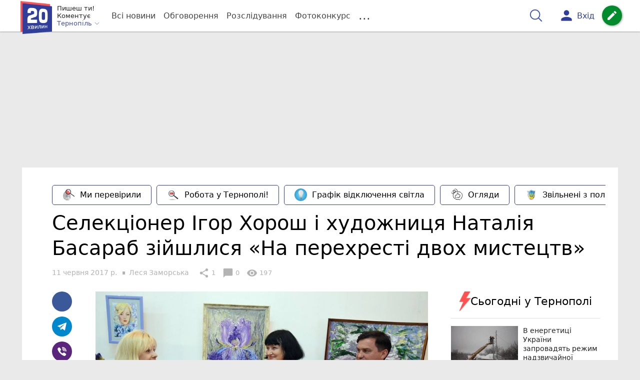

--- FILE ---
content_type: text/html; charset=UTF-8
request_url: https://te.20minut.ua/Vystavky/celektsioner-igor-horosh-i-hudozhnitsya-nataliya-basarab-ziyshlisya-na-10615495.html
body_size: 48647
content:
<!DOCTYPE html>
<html lang="uk">
<head>
    <meta charset=utf-8>
    <meta http-equiv=X-UA-Compatible content="IE=edge">
    <meta name=viewport content="width=device-width, initial-scale=1">
    <base href="//te.20minut.ua/">

            <meta property="fb:pages" content="190711527619231" />
    
    
                                
        
                        
    
<title>Cелекціонер Ігор Хорош і художниця Наталія Басараб зійшлися «На перехресті двох мистецтв» : 11:06:2017 - 20 хвилин Тернопіль</title>
<meta name="keywords" content="Живопис,  Музей, Виставка" >
<meta name="description" content="[11:06:2017] Cелекціонер Ігор Хорош і художниця Наталія Басараб зійшлися «На перехресті двох мистецтв»  ✔Новини від 20 хвилин ✔ Тільки свіжі новини - слідкуйте разом з нами ✔ Коментарі ✔ Фото" >
<meta name="robots" content="max-image-preview:large">

    <meta property="og:title" content="Cелекціонер Ігор Хорош і художниця Наталія Басараб зійшлися «На перехресті двох мистецтв» - 20 хвилин" id="graf_title"/>
    <meta property="og:description" content="Ніжний аромат, вишукана граційність форм і багата палітра кольорів – це те, що найбільше вражає поціновувачів мистецтва, які переступають поріг виставкового залу Тернопільського обласного краєзнавчого музею, де до 25 червня експонуються картини знаної тернопільської художниці Наталії Басараб та понад 30 сортів ірисів, виведених не менш відомим селекціонером Ігорем Хорошем.  " id="graf_description"/>
    <meta property="og:image" content="https://te.20minut.ua/img/cache/reference/news/0006/97/76a727676f7bc575689c87c197977f08eb5d830a.jpeg" id="graf_image"/>


    <meta property="og:url" content="https://te.20minut.ua/Vystavky/celektsioner-igor-horosh-i-hudozhnitsya-nataliya-basarab-ziyshlisya-na-10615495.html" />
    <meta property="og:type" content="article" />
    <meta property="og:image:alt" content="Cелекціонер Ігор Хорош і художниця Наталія Басараб зійшлися «На перехресті двох мистецтв»" />

            <meta property="fb:app_id" content="176451399610246" />
    
    <link rel="canonical" href="https://te.20minut.ua/Vystavky/celektsioner-igor-horosh-i-hudozhnitsya-nataliya-basarab-ziyshlisya-na-10615495.html"/>



                                <script async src="//pagead2.googlesyndication.com/pagead/js/adsbygoogle.js"></script>
            <script>
                (adsbygoogle = window.adsbygoogle || []).push({
                    google_ad_client: "ca-pub-9161109566094614",
                    enable_page_level_ads: true
                });
            </script>
                    






                <script>
            function loadScript(src, attr, attrValue) {
                const script = document.createElement('script');
                script.src = src;
                script.setAttribute(attr, attrValue);
                document.head.appendChild(script);
            }

            setTimeout(function() {
                loadScript("https://static.service-cmp.com/cmp/stub.js", "data-hash", 2989233951);
            }, 10000);
        </script>
    

                            <script id="gravitec_script" src="https://cdn.gravitec.net/storage/5e1ed3db59c5ad3f49d47e635357dd61/client.js" async></script>
            
    
    <script> !(function () { window.googletag = window.googletag || {}; window.vmpbjs = window.vmpbjs || {}; window.vpb = window.vpb || {}; vpb.cmd = vpb.cmd || []; vpb.st=Date.now();  vpb.fastLoad = true; googletag.cmd = googletag.cmd || []; vmpbjs.cmd = vmpbjs.cmd || []; var cmds = []; try{ cmds = googletag.cmd.slice(0); googletag.cmd.length = 0; }catch(e){} var ready = false; function exec(cb) { return cb.call(googletag); } var overriden = false; googletag.cmd.push(function () { overriden = true; googletag.cmd.unshift = function (cb) { if (ready) { return exec(cb); } cmds.unshift(cb); if (cb._startgpt) { ready = true; for (var k = 0; k < cmds.length; k++) { exec(cmds[k]); } } }; googletag.cmd.push = function (cb) { if (ready) { return exec(cb); } cmds.push(cb); }; }); if(!overriden){ googletag.cmd.push = function (cb) { cmds.push(cb); }; googletag.cmd.unshift = function (cb) { cmds.unshift(cb); if (cb._startgpt) { ready = true; if (googletag.apiReady) { cmds.forEach(function (cb) { googletag.cmd.push(cb); }); } else { googletag.cmd = cmds; } } }; } var dayMs = 36e5, cb = parseInt(Date.now() / dayMs), vpbSrc = '//player.bidmatic.io/prebidlink/' + cb + '/wrapper_hb_306660_6693.js', pbSrc = vpbSrc.replace('wrapper_hb', 'hb'), gptSrc = '//securepubads.g.doubleclick.net/tag/js/gpt.js', c = document.head || document.body || document.documentElement; function loadScript(src, cb) { var s = document.createElement('script'); s.src = src; s.defer=false; c.appendChild(s); s.onload = cb; s.onerror = function(){ var fn = function(){}; fn._startgpt = true; googletag.cmd.unshift(fn); }; return s; } loadScript(pbSrc); loadScript(gptSrc); loadScript(vpbSrc); })()
    </script>

<script>
    var gptadslots = [];
    var googletag = googletag || {cmd:[]};
</script>

    <script src="/bundles/twentyminutuamain/js/TwentyMinutUa/DocCookies.js?8225f75f"></script>

        
        
            <script type="text/javascript"
            id="banners_zones"
            data-banners_zones="[343,331,408,332,546]"
            data-banners_zones_mobile="[361,362,553]"
    >
        window.banners_zones = [343,331,408,332,546];
        window.banners_zones_mobile = [361,362,553];
    </script>


    
                    
    <script>
                window.googletag = window.googletag || {cmd: []};
                googletag.cmd.push(function() {
                    googletag.defineSlot('/45035109/te.20minut_news_left(300x250)', [[300, 250], [300, 400]], 'div-gpt-ad-1591274685346-0').addService(googletag.pubads());
                    googletag.pubads().enableSingleRequest();
                    googletag.enableServices();
                });
            </script>


            
    <script>
                window.googletag = window.googletag || {cmd: []};
                googletag.cmd.push(function() {
                    googletag.defineSlot('/45035109/te.20minut_news_right(300x250)', [[300, 250], [300, 400]], 'div-gpt-ad-1591274737297-0').addService(googletag.pubads());
                    googletag.pubads().enableSingleRequest();
                    googletag.enableServices();
                });
            </script>


            <script>
    if(typeof(isReturningUser) == 'undefined') {
        var isReturningUser = false;
    }
    if(docCookies.hasItem('returning_user')) {
        isReturningUser = true;
    }

    googletag.cmd.push(function() {
        var mapping5 = googletag.sizeMapping()
            .addSize([992, 0], [[336, 280],[300, 400],[300, 400],[300, 250]])
            .addSize([320, 0], [[320, 50], [300, 400],[300, 250], [300, 50],[300, 100],[320, 100],[320, 180]])
            .addSize([0,0], [300, 250])
            .build();
                gptadslots.push(googletag.defineSlot('/45035109/te.20minut.ua/top_rectangle', [300, 250], 'div-gpt-ad-te.20minut.ua/top_rectangle')
            .defineSizeMapping(mapping5)
            .addService(googletag.pubads()));
                googletag.pubads().enableSingleRequest();
        googletag.pubads().setTargeting("ads", "show");

        if(isReturningUser) {
            googletag.pubads().setTargeting("user_type", "returning_user");
        } else {
            googletag.pubads().setTargeting("user_type", "new_user");
        }

        googletag.pubads().collapseEmptyDivs();
        googletag.enableServices();
    });
</script>
            
    <script>
                window.googletag = window.googletag || {cmd: []};
                googletag.cmd.push(function() {
                    googletag.defineSlot('/45035109/te.20minut_news(580x400)', [580, 400], 'div-gpt-ad-1582719538343-0').addService(googletag.pubads());
                    googletag.pubads().enableSingleRequest();
                    googletag.enableServices();
                });
            </script>


                            
    <script>
                    window.googletag = window.googletag || {cmd: []};
                    googletag.cmd.push(function() {
                        googletag.defineSlot('/45035109/te.20minut_comment(300x250)', [[300, 250], [300, 400]], 'div-gpt-ad-1591273499797-0').addService(googletag.companionAds()).addService(googletag.pubads());
                        googletag.pubads().enableSingleRequest();
                        googletag.enableServices();
                    });
                </script>

                    
        
<script>
    if(typeof(isReturningUser) == 'undefined') {
        var isReturningUser = false;
    }
    if(docCookies.hasItem('returning_user')) {
        isReturningUser = true;
    }

    googletag.cmd.push(function() {

        var mapping4 = googletag.sizeMapping()
            .addSize([992, 0], [[1200, 250],[980, 120],[970, 90],[728, 90],[970, 250],[1136,90],[1180, 120],[1280, 90],[1350, 180],[1440, 180]])
            .addSize([768, 0], [[600, 200],[728, 90],[300, 250]])
            .addSize([336, 0], [[300, 600],[300, 400],[300, 250],[320, 480],[336, 280]])
            .addSize([0,0], [[300, 600],[300, 400],[300, 250]])
            .build();

                gptadslots.push(googletag.defineSlot('/45035109/te.20minut.ua/top_leaderboard', [300, 250], 'div-gpt-ad-te.20minut.ua/top_leaderboard')
            .defineSizeMapping(mapping4)
            .addService(googletag.pubads()));
                googletag.pubads().enableSingleRequest();


                googletag.pubads().setTargeting("ads", "show");
        
        if(isReturningUser) {
            googletag.pubads().setTargeting("user_type", "returning_user");
        } else {
            googletag.pubads().setTargeting("user_type", "new_user");
        }

        googletag.pubads().collapseEmptyDivs();
        googletag.enableServices();
    });
</script>
    
    

    
<script type="text/javascript">
    window.TwentyMinutUa = {};
    window.TwentyMinutUa.data = {};
    window.TwentyMinutUa.data.offline = {
        'resources': []
    };
    window.TwentyMinutUa.routes = {
        'pulls.pulls_at_main': 'https://te.20minut.ua/pulls/pulls_at_main',
        'comment.share': '/comment/share',
        'comment.form': '/comment/form',
        'layout.header': '/layout/header?routeName=news.page',
        'layout.modal_menu': '/layout/modal_menu?routeName=news.page',
        'comment.user_info': '/comment/user_info',
        'subscriptions.subscribe': '/subscriptions/subscribe',
        'comment.attache': '/comment/attache',
        'ajax.search.list': '/ajax_search',
        'pdf.download': '/pdf/download',
        'get.news.views': '/news/get_views/__news_id__',
        'news_ajax.donate.collected': '/news_ajax/donate/collected'
    };
    window.TwentyMinutUa.data.SubscriberLife = {
        'wait_time_modifier': 1
    };
    window.TwentyMinutUa.data.is_mobile = 0;
    window.TwentyMinutUa.data.banners = {
        'ZONE_HEAD_1200x3000': [343],
        'ZONE_MOB_300x250_1': [361],
        'ZONE_ARTICLE_300x250': [331]
    };
</script>
    
<script type="text/javascript">
    (function(){
        var style_assets = '';
                style_assets = '/css/6b5d4bd.css?8225f75f';
        


        var js_assets = '';
                js_assets = '/js/cbd557c.js?8225f75f';
        

        style_assets = style_assets.split("?")[0];
        js_assets = js_assets.split("?")[0];

        window.TwentyMinutUa.data.offline_assets = [
            style_assets,
            js_assets
        ];
    })();
</script>


            
<script type='text/javascript' src="/js/ed8d0db.js?8225f75f"></script>

    

            
    <link rel="preload" href="/css/6b5d4bd.css?8225f75f"
          as="style">
    <link href="/css/6b5d4bd.css?8225f75f" rel="stylesheet" type="text/css">


<!--[if lt IE 9]>
<script src="/bundles/twentyminutuamain/js/html5shiv.min.js?8225f75f"></script>
<script src="/bundles/twentyminutuamain/js/respond.min.js?8225f75f"></script>
<![endif]-->

<link rel="apple-touch-icon" sizes="180x180" href="/favicons/20minut/apple-touch-icon.png">
<link rel="icon" type="image/png" sizes="32x32" href="/favicons/20minut/favicon-32x32.png">
<link rel="icon" type="image/png" sizes="16x16" href="/favicons/20minut/favicon-16x16.png">
<link rel="manifest" href="/favicons/20minut/site.webmanifest">
<link rel="mask-icon" href="/favicons/20minut/safari-pinned-tab.svg" color="#5bbad5">
<link rel="shortcut icon" href="/favicons/20minut/favicon.ico">
<meta name="apple-mobile-web-app-title" content="20minut">
<meta name="application-name" content="20minut">
<meta name="msapplication-TileColor" content="#da532c">
<meta name="theme-color" content="#ffffff">    

    
    <script>
        window.dataLayer = window.dataLayer = [];
        window.dataLayer.push({ 'author': 'Леся Заморська', });
        window.dataLayer.push({ 'publish_date': '11/06/2017', });
    </script>

<script type="text/javascript">
        if (typeof ga !== 'function') {
        window.ga = function (set, name, value, value2){
            if(name == 'event'){
                window.dataLayer.push({value: value2});
                return;
            }

            window.dataLayer.push({name: value});
        }
    }
</script>













                <!-- Google Tag Manager -->
<script>(function(w,d,s,l,i){w[l]=w[l]||[];w[l].push({'gtm.start':
new Date().getTime(),event:'gtm.js'});var f=d.getElementsByTagName(s)[0],
j=d.createElement(s),dl=l!='dataLayer'?'&l='+l:'';j.async=true;j.src=
'https://www.googletagmanager.com/gtm.js?id='+i+dl;f.parentNode.insertBefore(j,f);
})(window,document,'script','dataLayer','GTM-WG2WBCW');</script>
<!-- End Google Tag Manager -->

    


        

    <script src="https://accounts.google.com/gsi/client" async defer></script>

    
    

            </head>

<body class="template  ">


    <div id="g_id_onload"
         data-client_id="218226485810-uqk03eati6qp5glmb6e91f2u24152enh.apps.googleusercontent.com"
         data-callback="handleCredentialResponse"
         data-moment_callback="logMomentNotification">
    </div>
    <script>
        function handleCredentialResponse(response) {
            window.dataLayer.push({'authorization': 'form_click_google_one_tap'});
            var path = "/site_login/login/google_sign_in";
            $.ajax({
                url: path,
                xhrFields: { withCredentials: true },
                dataType: 'json',
                data: response
            }).done(function(data) {
                if(data.is_logined) {
                    window.dataLayer.push({'authorization': 'form_finish_google_one_tap'});
                    location.href = location.href;
                }
            });
        }

        function logMomentNotification(notification) {
            if (notification.isDisplayed()) {
                window.dataLayer.push({'authorization': 'form_view_google_one_tap'});
            }
        }
    </script>




    <!-- Google Tag Manager (noscript) -->
<noscript><iframe src="https://www.googletagmanager.com/ns.html?id=GTM-WG2WBCW"
height="0" width="0" style="display:none;visibility:hidden"></iframe></noscript>
<!-- End Google Tag Manager (noscript) -->




<div id="wrapper">

            

<nav class="navbar navbar-main">
    <div class="container">
        
<div class="navbar-header">
    <div role="button" class="navbar-toggle collapsed" data-toggle="modal" data-target=".modal-menu">
        <span class="icon-bar"></span>
        <span class="icon-bar"></span>
        <span class="icon-bar"></span>
            </div>
    <a class="navbar-brand "

                      href="/"
           >
        <img src="/img/Logo_new.png" alt="RIA" decoding="sync" fetchpriority="high">
    </a>
    <div class="dropdown pull-left">
        <div class="dropdown-town">
            <p>Пишеш ти!</p>
        <p>Коментує</p>
        <div class="dropdown-toggle" data-toggle="dropdown" role="button" aria-haspopup="true"
         aria-expanded="false">Тернопіль <svg height="12" width="12" xmlns="http://www.w3.org/2000/svg" fill="none" viewBox="0 0 24 24" stroke-width="1.5" stroke="currentColor" class="fa">
                                <path stroke-linecap="round" stroke-linejoin="round" d="m19.5 8.25-7.5 7.5-7.5-7.5" />
                            </svg>
    </div>

    <ul class="dropdown-menu">

                                    <li class="dropdown-submenu">
                    <a data-icon="keyboard_arrow_right" class="dropdown-submenu--a">Тернопіль</a>
                    <ul class="dropdown-menu" style="display: block;">
                                                                                    <li><a href="/Zboriv" data-icon="keyboard_arrow_right">Зборів</a></li>
                                                                                                                <li><a href="/Chortkiv" data-icon="keyboard_arrow_right">Чортків</a></li>
                                                                                                                <li><a href="/Berezhany" data-icon="keyboard_arrow_right">Бережани</a></li>
                                                                        </ul>
                </li>
                    
                                    <li><a href="//vn.20minut.ua/">Вінниця</a></li>
                                                <li><a href="//zt.20minut.ua/">Житомир</a></li>
                                                <li><a href="//vsim.ua/">Хмельницький</a></li>
                                                <li><a href="//koziatyn.info/">Козятин</a></li>
                                        
    </ul>
</div>
    </div>
</div>

<ul class="nav navbar-nav navbar-right user_block">
    <li class="search" id="search-header">
        <div id="sb-search" class="sb-search">
            <form action="/search" class="js_ajax_search_container">
                <input class="sb-search-input" placeholder="Пошук..."
                       type="search" value="" name="query" id="search" autocomplete="off">
                <input class="sb-search-submit" type="submit" value="">
                <span class="sb-icon-search">
                    <svg xmlns="http://www.w3.org/2000/svg" fill="none" height="30" width="30" viewBox="0 0 24 24" stroke-width="1.5" stroke="currentColor">
                        <path stroke-linecap="round" stroke-linejoin="round" d="m21 21-5.197-5.197m0 0A7.5 7.5 0 1 0 5.196 5.196a7.5 7.5 0 0 0 10.607 10.607Z" />
                    </svg>
                </span>

                <div class="row news news-list">
                    <div class="col-md-12 col-sm-12 js_ajax_auto_complete">
                    </div>
                </div>
            </form>
        </div>
    </li>

            <li class="user hidden-xs">
            <a href="#" class="showLoginPopup">
                <i class="material-icons">person</i>
                        <span class="hidden-xs hidden-sm">
                            Вхід                        </span>
            </a>
        </li>
    
    <li class="btn-add">
        <a href="/pre_add_my_news" class="btn btn-success" data-toggle="tooltip" data-placement="bottom" title="Написати новину">
            <i class="material-icons">create</i>
        </a>
    </li>
</ul>

        <!-- Collect the nav links, forms, and other content for toggling -->
        <div class="collapse navbar-collapse nav-scroller" id="menu">

            
<ul class="nav navbar-nav">
    <li class="visible-xs">
        <a class="navbar-brand "  href="/" >
            <img width="53" height="56" src="/img/Logo_new.png" alt="RIA" decoding="sync" fetchpriority="high">
        </a>
        <div class="dropdown">
            <div class="dropdown-town">
                                    <p>Пишеш ти! Коментує</p>
                                <div role="button" class="dropdown-toggle js_mobile_city_menu">
                    Тернопіль <svg height="12" width="12" xmlns="http://www.w3.org/2000/svg" fill="none" viewBox="0 0 24 24" stroke-width="1.5" stroke="currentColor" class="fa">
                                <path stroke-linecap="round" stroke-linejoin="round" d="m19.5 8.25-7.5 7.5-7.5-7.5" />
                            </svg>
                </div>
            </div>
        </div>
    </li>


    <li class="">
        <a  href="/allnews" >
            Всі новини
        </a>
    </li>

    <li class="">
        <a  href="/mostcomment" >
            Обговорення
        </a>
    </li>

            <li class="">

                            <a href="/analitika-i-publicistika">
                    Розслідування
                </a>
            
        </li>
    
                
        <li class="">
                    <a href="/completed_competitions">Фотоконкурс</a>
            </li>

    <li class="dropdown dropdown-category">
        <a href="#" class="dropdown-toggle" data-toggle="dropdown" role="button">...</a>
        <div class="dropdown-menu">
            <div class="container">
                <div class="row">
                    <div class="col-lg-9 col-lg-offset-2">
                        <ul class="list-inline">
                            <li>
                                <a href="/Podii">
                                    Події
                                </a>
                            </li>
                            <li>
                                <a href="/Groshi">
                                    Гроші
                                </a>
                            </li>
                            <li>
                                <a href="/DTP">
                                    Дороги і транспорт
                                </a>
                            </li>
                            <li>
                                <a href="/Osvita">
                                    Освіта
                                </a>
                            </li>

                            
                            <li>
                                <a href="/Kryminal">
                                    Кримінал
                                </a>
                            </li>
                            <li>
                                <a href="/Polityka">
                                    Політика
                                </a>
                            </li>
                            <li>
                                <a href="/Pres-sluzhby">
                                    Пресслужби
                                </a>
                            </li>
                            <li>
                                <a href="/Foto-dnya">
                                    Фото дня
                                </a>
                            </li>
                            <li>
                                <a href="/infographics">
                                    Інфографіка
                                </a>
                            </li>

                                                    </ul>
                        <ul class="list-inline">
                            <li>
                                <a href="/Sport">
                                    Спорт
                                </a>
                            </li>
                            <li>
                                <a href="/Zdorovya">
                                    Здоров’я
                                </a>
                            </li>
                            <li>
                                <a href="/Podorozhi">
                                    Подорожі
                                </a>
                            </li>
                            <li>
                                <a href="/Kult-podii">
                                    Культурний відпочинок
                                </a>
                            </li>
                            <li>
                                <a href="/Vin-i-Vona">
                                    Він і вона
                                </a>
                            </li>
                            <li>
                                <a href="/Nashe-mynule">
                                    Наше минуле
                                </a>
                            </li>
                            <li>
                                <a href="/novini-kompanij">
                                    Новини компаній
                                </a>
                            </li>
                            <li>
                                <a href="/Reviews">
                                    Огляди
                                </a>
                            </li>
                            <li>
                                <a href="/Pogoda">
                                    Погода
                                </a>
                            </li>

                                                            <li>
                                    <a href="/robota-u-ternopoli">
                                        Робота у Тернополі
                                    </a>
                                </li>
                                <li>
                                    <a href="/videochat">
                                        Відеочат
                                    </a>
                                </li>
                            
                            
                        </ul>
                        <ul class="list-inline">
                            <li>
                                <a href="/Vid-Chytachiv">
                                    Від читачів
                                </a>
                            </li>
                            <li>
                                <a href="/blogs">
                                    Блоги
                                </a>
                            </li>
                        </ul>
                    </div>
                </div>
            </div>
        </div>
    </li>
</ul>




        </div><!-- /.navbar-collapse -->
    </div><!-- /.container -->
</nav>
    
        <div class="container">
            </div>

            
                    <div class="container-fluid">
                                        <div class="row">
                <div class="banner-top hidden-xs">
                    <div class="banner-group container">
                        <div class="banner-content">
                            <div class="embed-responsive embed-responsive-top">
                                    <!-- /45035109/te.20minut.ua/top_leaderboard -->
    <div id='div-gpt-ad-te.20minut.ua/top_leaderboard' style='min-width: 300px; min-height: 90px;'>
        <script>
            googletag.cmd.push(function() { googletag.display('div-gpt-ad-te.20minut.ua/top_leaderboard'); });
        </script>
    </div>
                            </div>
                        </div>
                    </div>
                </div>
            </div>
                        </div>
            


    
    <noscript>
        <img loading="lazy" src="/news/views/10615495?csrfToken=76545" width="1" height="1" style="visibility: hidden;" alt="img"/>
    </noscript>

    <script type="text/javascript">
        var oImg=document.createElement("img");
        oImg.setAttribute('src', "\/news\/views\/10615495?csrfToken=76545");
    </script>



    <div id="news_page_layout" data-news="10615495"
         data-image="https://te.20minut.ua/img/cache/news_new_m/news/0006/97/76a727676f7bc575689c87c197977f08eb5d830a.jpeg?hash=2017-06-09-18-27-57"
         data-visited_news_id="0"
         data-visited_news_path="/visited_news/finish"
         data-emotion=""
         data-conversion_news_url="/news/conversion_news/10615495"></div>
    

            <div class="wrapper-content">
            <div class=container>

                    <div id="news__page"></div>

    
    
<script class="schema_org" type="application/ld+json">
    {"@context":"https:\/\/schema.org\/","@type":"NewsArticle","mainEntityOfPage":{"@type":"WebPage","@id":"https:\/\/te.20minut.ua\/Vystavky\/celektsioner-igor-horosh-i-hudozhnitsya-nataliya-basarab-ziyshlisya-na-10615495.html"},"headline":"C\u0435\u043b\u0435\u043a\u0446\u0456\u043e\u043d\u0435\u0440 \u0406\u0433\u043e\u0440 \u0425\u043e\u0440\u043e\u0448 \u0456 \u0445\u0443\u0434\u043e\u0436\u043d\u0438\u0446\u044f \u041d\u0430\u0442\u0430\u043b\u0456\u044f \u0411\u0430\u0441\u0430\u0440\u0430\u0431 \u0437\u0456\u0439\u0448\u043b\u0438\u0441\u044f \u00ab\u041d\u0430 \u043f\u0435\u0440\u0435\u0445\u0440\u0435\u0441\u0442\u0456 \u0434\u0432\u043e\u0445 \u043c\u0438\u0441\u0442\u0435\u0446\u0442\u0432\u00bb","description":"[11:06:2017] C\u0435\u043b\u0435\u043a\u0446\u0456\u043e\u043d\u0435\u0440 \u0406\u0433\u043e\u0440 \u0425\u043e\u0440\u043e\u0448 \u0456 \u0445\u0443\u0434\u043e\u0436\u043d\u0438\u0446\u044f \u041d\u0430\u0442\u0430\u043b\u0456\u044f \u0411\u0430\u0441\u0430\u0440\u0430\u0431 \u0437\u0456\u0439\u0448\u043b\u0438\u0441\u044f \u00ab\u041d\u0430 \u043f\u0435\u0440\u0435\u0445\u0440\u0435\u0441\u0442\u0456 \u0434\u0432\u043e\u0445 \u043c\u0438\u0441\u0442\u0435\u0446\u0442\u0432\u00bb","keywords":" \u0416\u0438\u0432\u043e\u043f\u0438\u0441,  \u041c\u0443\u0437\u0435\u0439, \u0412\u0438\u0441\u0442\u0430\u0432\u043a\u0430","articleBody":"\u0423\u043d\u0456\u043a\u0430\u043b\u044c\u043d\u0438\u0439 \u043f\u0440\u043e\u0435\u043a\u0442\r\n\r\n\u0412\u043b\u0430\u0441\u043d\u0435, \u0443\u043d\u0456\u043a\u0430\u043b\u044c\u043d\u0456\u0441\u0442\u044c \u0446\u0456\u0454\u0457 \u0432\u0438\u0441\u0442\u0430\u0432\u043a\u0438 \u00ab\u041d\u0430 \u043f\u0435\u0440\u0435\u0445\u0440\u0435\u0441\u0442\u0456 \u0434\u0432\u043e\u0445 \u043c\u0438\u0441\u0442\u0435\u0446\u0442\u0432\u00bb \u2013 \u0443 \u043d\u0435\u0437\u0432\u0438\u0447\u0430\u0439\u043d\u043e\u043c\u0443 \u043f\u043e\u0454\u0434\u043d\u0430\u043d\u043d\u0456 \u0436\u0438\u0432\u0438\u0445 \u0456 \u043d\u0430\u043c\u0430\u043b\u044c\u043e\u0432\u0430\u043d\u0438\u0445 \u043a\u0432\u0456\u0442\u0456\u0432, \u0437\u0434\u0435\u0431\u0456\u043b\u044c\u0448\u043e\u0433\u043e \u0456\u0440\u0438\u0441\u0456\u0432, \u0445\u043e\u0447 \u0454 \u0442\u0443\u0442 \u0456 \u043f\u0456\u0432\u043e\u043d\u0456\u0457, \u0456 \u0431\u0443\u0437\u043e\u043a.\r\n\r\n\u2013 \u0426\u0435 \u043f\u0440\u043e\u0435\u043a\u0442, \u044f\u043a\u043e\u0433\u043e \u0432 \u0441\u0442\u0456\u043d\u0430\u0445 \u043d\u0430\u0448\u043e\u0433\u043e \u043c\u0443\u0437\u0435\u044e \u0437\u0430 100 \u0440\u043e\u043a\u0456\u0432 \u0439\u043e\u0433\u043e \u0456\u0441\u043d\u0443\u0432\u0430\u043d\u043d\u044f \u0449\u0435 \u043d\u0435 \u0431\u0443\u043b\u043e, \u2013 \u0437\u0430\u0437\u043d\u0430\u0447\u0438\u0432 \u043d\u0430 \u0432\u0456\u0434\u043a\u0440\u0438\u0442\u0442\u0456 \u0435\u043a\u0441\u043f\u043e\u0437\u0438\u0446\u0456\u0457 \u0434\u0438\u0440\u0435\u043a\u0442\u043e\u0440 \u043a\u0440\u0430\u0454\u0437\u043d\u0430\u0432\u0447\u043e\u0433\u043e \u043c\u0443\u0437\u0435\u044e \u0421\u0442\u0435\u043f\u0430\u043d \u041a\u043e\u0441\u0442\u044e\u043a. \u2013 \u0421\u043f\u043e\u0433\u043b\u044f\u0434\u0430\u0454\u0448 \u043d\u0430\u043c\u0430\u043b\u044c\u043e\u0432\u0430\u043d\u0443 \u043a\u0432\u0456\u0442\u043a\u0443 \u0456 \u0432\u0434\u0438\u0445\u0430\u0454\u0448 \u0430\u0440\u043e\u043c\u0430\u0442 \u0436\u0438\u0432\u043e\u0457 \u043a\u0432\u0456\u0442\u043a\u0438. \u0406\u0440\u0438\u0441 \u0432\u0438\u0440\u043e\u0441\u0442\u0430\u0454 \u0456\u0437 \u0446\u0438\u0431\u0443\u043b\u044c\u043a\u0438, \u0430\u043b\u0435 \u0449\u043e\u0431 \u0432\u043e\u043d\u0430 \u0434\u0430\u0432\u0430\u043b\u0430 \u043f\u043b\u0456\u0434 \u043f\u043e\u0442\u0440\u0456\u0431\u043d\u0456 \u043f\u0440\u0430\u0446\u044c\u043e\u0432\u0438\u0442\u0456, \u043d\u0430\u0442\u0445\u043d\u0435\u043d\u0456 \u0456 \u0449\u0438\u0440\u0456 \u0440\u0443\u043a\u0438 \u2013 \u0457\u0445 \u043c\u0430\u0454 \u0406\u0433\u043e\u0440 \u0425\u043e\u0440\u043e\u0448. \u0410 \u043a\u043e\u043b\u0438 \u0456\u0440\u0438\u0441 \u0432\u0456\u0434\u0446\u0432\u0456\u0442\u0430\u0454, \u0442\u043e \u043c\u043e\u0436\u043d\u0430 \u0439\u043e\u0433\u043e \u0437\u0430\u0444\u0456\u043a\u0441\u0443\u0432\u0430\u0442\u0438 \u043d\u0430 \u043f\u043e\u043b\u043e\u0442\u043d\u0456. \u0411\u043e\u0436\u0438\u0439 \u0434\u0430\u0440 \u041d\u0430\u0442\u0430\u043b\u043a\u0438 \u0411\u0430\u0441\u0430\u0440\u0430\u0431 \u0434\u0430\u0454 \u043c\u043e\u0436\u043b\u0438\u0432\u0456\u0441\u0442\u044c \u0443\u0432\u0456\u043a\u043e\u0432\u0456\u0447\u0438\u0442\u0438 \u0442\u0443 \u043a\u0432\u0456\u0442\u043a\u0443, \u044f\u043a\u0430 \u0443 \u043f\u0440\u0438\u0440\u043e\u0434\u0456 \u0432\u0436\u0435 \u043d\u0435 \u043f\u043e\u0432\u0442\u043e\u0440\u0438\u0442\u044c\u0441\u044f. \u0426\u0435\u0439 \u0441\u0438\u043d\u0442\u0435\u0437 \u043a\u043e\u043c\u043f\u043e\u043d\u0435\u043d\u0442\u0456\u0432 \u0434\u0430\u0454 \u0432\u0456\u0434\u0447\u0443\u0442\u0442\u044f, \u0449\u043e \u0436\u0438\u0442\u0442\u044f \u0432\u0456\u0447\u043d\u0435.\r\n\r\n\u0414\u043e \u0443\u0432\u0430\u0433\u0438 \u0432\u0456\u0434\u0432\u0456\u0434\u0443\u0432\u0430\u0447\u0456\u0432 36 \u043a\u0430\u0440\u0442\u0438\u043d \u0437 \u043a\u0432\u0456\u0442\u0430\u043c\u0438. \u041f\u0440\u0430\u043a\u0442\u0438\u0447\u043d\u043e \u0434\u043e \u043a\u043e\u0436\u043d\u043e\u0457 \u0440\u043e\u0431\u043e\u0442\u0438 \u041d\u0430\u0442\u0430\u043b\u0456\u0457 \u0411\u0430\u0441\u0430\u0440\u0430\u0431 \u0441\u0435\u043b\u0435\u043a\u0446\u0456\u043e\u043d\u0435\u0440 \u0406\u0433\u043e\u0440 \u0425\u043e\u0440\u043e\u0448 \u043f\u0456\u0434\u0456\u0431\u0440\u0430\u0432 \u0432\u043b\u0430\u0441\u043d\u043e\u0440\u0443\u0447 \u0432\u0438\u0432\u0435\u0434\u0435\u043d\u0456 \u0442\u0430 \u0432\u0438\u0440\u043e\u0449\u0435\u043d\u0456 \u0441\u043e\u0440\u0442\u0438 \u0456\u0440\u0438\u0441\u0456\u0432. \u0422\u043e\u043c\u0443 \u0443 \u0432\u0438\u0441\u0442\u0430\u0432\u043a\u043e\u0432\u0456\u0439 \u0437\u0430\u043b\u0456 \u0441\u0442\u043e\u0457\u0442\u044c \u043f\u2019\u044f\u043d\u043a\u0438\u0439 \u0430\u0440\u043e\u043c\u0430\u0442 \u0446\u0438\u0445 \u043a\u0432\u0456\u0442\u0456\u0432.\r\n\r\n\u2013 \u041d\u0430 \u0446\u0456\u0439 \u043d\u0435\u0439\u043c\u043e\u0432\u0456\u0440\u043d\u0456\u0439 \u0432\u0438\u0441\u0442\u0430\u0432\u0446\u0456 \u043a\u0432\u0456\u0442\u0438 \u043d\u0430 \u043f\u043e\u043b\u043e\u0442\u043d\u0430\u0445 \u0434\u043e\u043f\u043e\u0432\u043d\u044e\u044e\u0442\u044c \u0436\u0438\u0432\u0456, \u0456 \u2013 \u043d\u0430\u0432\u043f\u0430\u043a\u0438, \u2013 \u0437\u0430\u0437\u043d\u0430\u0447\u0438\u043b\u0430 \u043f\u0438\u0441\u044c\u043c\u0435\u043d\u043d\u0438\u0446\u044f \u0456 \u0436\u0443\u0440\u043d\u0430\u043b\u0456\u0441\u0442\u043a\u0430 \u0412\u0430\u043b\u0435\u043d\u0442\u0438\u043d\u0430 \u0421\u0435\u043c\u0435\u043d\u044f\u043a. \u2013 \u0421\u043a\u043b\u0430\u0434\u0430\u0454\u0442\u044c\u0441\u044f \u0432\u0440\u0430\u0436\u0435\u043d\u043d\u044f, \u0449\u043e \u0432\u043e\u043d\u0438 \u043e\u0436\u0438\u043b\u0438 \u0456 \u0437\u0456\u0439\u0448\u043b\u0438 \u0437 \u043a\u0430\u0440\u0442\u0438\u043d \u043f\u0440\u044f\u043c\u0456\u0441\u0456\u043d\u044c\u043a\u043e \u0432 \u043e\u0431\u0456\u0439\u043c\u0438 \u0442\u0438\u0445, \u0445\u0442\u043e \u0431\u0456\u043b\u044f \u043d\u0438\u0445 \u0437\u0443\u043f\u0438\u043d\u0438\u0432\u0441\u044f. \u0412\u0456\u0434\u0447\u0443\u0442\u0442\u044f \u043f\u0456\u0434 \u0447\u0430\u0441 \u0441\u043f\u043e\u0433\u043b\u044f\u0434\u0430\u043d\u043d\u044f\u00a0 \u043e\u0441\u043e\u0431\u043b\u0438\u0432\u0456. \u041e\u0447\u0456 \u00ab\u043a\u0443\u043f\u0430\u044e\u0442\u044c\u0441\u044f\u00bb \u0443 \u0436\u0438\u0432\u043e\u043f\u0438\u0441\u043d\u043e\u043c\u0443 \u0441\u044f\u0439\u0432\u0456, \u044f\u043a\u0438\u043c\u0438 \u0432\u0456\u0434\u0441\u0432\u0456\u0447\u0443\u044e\u0442\u044c \u0440\u043e\u0431\u043e\u0442\u0438 \u043f\u0430\u043d\u0456 \u041d\u0430\u0442\u0430\u043b\u0456, \u0430 \u0432 \u0446\u0435\u0439 \u0447\u0430\u0441 \u0442\u0435\u0431\u0435 \u043e\u0433\u043e\u0440\u0442\u0430\u0454 \u043d\u0435\u0432\u0438\u0434\u0438\u043c\u0430 \u0430\u0440\u043e\u043c\u0430\u0442\u043d\u0430 \u0430\u0443\u0440\u0430 \u0441\u043f\u0440\u0430\u0432\u0436\u043d\u0456\u0445 \u043a\u0432\u0456\u0442\u043a\u043e\u0432\u0438\u0445 \u0448\u0435\u0434\u0435\u0432\u0440\u0456\u0432 \u043f\u0430\u043d\u0430 \u0406\u0433\u043e\u0440\u044f. \u0414\u0438\u0432\u043e\u0432\u0438\u0436\u043d\u0435 \u043f\u043e\u0454\u0434\u043d\u0430\u043d\u043d\u044f \u0444\u0430\u0440\u0431, \u043b\u0456\u043d\u0456\u0439, \u0441\u0432\u0456\u0442\u043b\u0430, \u0437\u0430\u043f\u0430\u0445\u0456\u0432, \u0449\u0438\u0440\u0438\u0445 \u0441\u0435\u0440\u0434\u0435\u0446\u044c \u0434\u0440\u0443\u0437\u0456\u0432 \u0456 \u043f\u0440\u043e\u0441\u0442\u043e \u0437\u043d\u0430\u0439\u043e\u043c\u0438\u0445 \u2013 \u0456 \u0432\u0441\u0435 \u0446\u0435 \u043d\u0430 \u043c\u0435\u0436\u0456 \u0432\u0435\u0441\u043d\u0438 \u0456 \u043b\u0456\u0442\u0430. \u0425\u0456\u0431\u0430 \u043d\u0435 \u043a\u0430\u0437\u043a\u043e\u0432\u0438\u0439 \u0434\u0438\u0432\u043e\u0441\u0432\u0456\u0442?\r\n\r\n\u041e\u0431\u043e\u0454 \u0437\u0430\u043a\u043e\u0445\u0430\u043d\u0456 \u0432 \u043a\u0432\u0456\u0442\u0438\r\n\r\n\u0416\u0438\u0442\u0442\u0454\u0432\u0456 \u0434\u043e\u0440\u043e\u0433\u0438 \u043e\u0431\u043e\u0445 \u043c\u0438\u0442\u0446\u0456\u0432 \u043f\u0435\u0440\u0435\u0441\u0456\u043a\u0430\u043b\u0438\u0441\u044f \u0432\u0436\u0435 \u043d\u0435 \u0440\u0430\u0437. \u042f\u043a \u0432\u0438\u044f\u0432\u0438\u043b\u043e\u0441\u044c, \u043c\u0430\u043c\u0430 \u0406\u0433\u043e\u0440\u044f \u0425\u043e\u0440\u043e\u0448\u0430 \u0431\u0443\u043b\u0430 \u0432\u0447\u0438\u0442\u0435\u043b\u044c\u043a\u043e\u044e \u043f\u0430\u043d\u0456 \u041d\u0430\u0442\u0430\u043b\u0456\u0457, \u0442\u043e\u043c\u0443 \u0445\u0443\u0434\u043e\u0436\u043d\u0438\u0446\u044f \u043f\u0430\u043c\u2019\u044f\u0442\u0430\u0454 \u0439\u043e\u0433\u043e \u0449\u0435 \u043c\u0430\u043b\u0435\u043d\u044c\u043a\u0438\u043c. \u00ab\u041e\u0444\u0456\u0446\u0456\u0439\u043d\u043e\u00bb \u0445\u0443\u0434\u043e\u0436\u043d\u0438\u0446\u044e \u0456 \u0441\u0435\u043b\u0435\u043a\u0446\u0456\u043e\u043d\u0435\u0440\u0430 \u043f\u043e\u0437\u043d\u0430\u0439\u043e\u043c\u0438\u043b\u0438 \u0443 2009 \u0440\u043e\u0446\u0456, \u043a\u043e\u043b\u0438 \u043f\u0430\u043d\u0456 \u041d\u0430\u0442\u0430\u043b\u044e \u0437\u0430\u043f\u0440\u043e\u0441\u0438\u043b\u0438 \u043d\u0430 \u0439\u043e\u0433\u043e \u0456\u0440\u0438\u0441\u043e\u0432\u0443 \u043f\u043b\u0430\u043d\u0442\u0430\u0446\u0456\u044e.\r\n\r\n\u2013 \u041a\u0432\u0456\u0442\u0438 \u044f \u0437\u0430\u0432\u0436\u0434\u0438 \u043b\u044e\u0431\u0438\u043b\u0430 \u043c\u0430\u043b\u044e\u0432\u0430\u0442\u0438, \u2013 \u043a\u0430\u0436\u0435 \u043f\u0430\u043d\u0456 \u0411\u0435\u0441\u0430\u0440\u0430\u0431. \u2013 \u041a\u043e\u043b\u0438\u0441\u044c \u0437 \u043f\u043e\u0447\u0430\u0442\u043a\u043e\u043c \u0441\u0435\u0437\u043e\u043d\u0443 \u043f\u043e\u043b\u044c\u043e\u0432\u0438\u0445 \u043a\u0432\u0456\u0442\u0456\u0432 \u043f\u0440\u0438\u0457\u0436\u0434\u0436\u0430\u043b\u0430 \u0434\u043e\u0434\u043e\u043c\u0443, \u0439\u0448\u043b\u0430 \u0457\u0445 \u0437\u0431\u0438\u0440\u0430\u0442\u0438 \u0456 \u0440\u043e\u0437\u0441\u0442\u0430\u0432\u043b\u044f\u043b\u0430 \u0443 \u0432\u0456\u0434\u0435\u0440\u0446\u044f \u0447\u0438 \u0432\u0430\u0437\u0438, \u0430 \u043f\u043e\u0442\u0456\u043c \u043c\u0430\u043b\u044e\u0432\u0430\u043b\u0430. \u0417\u043e\u0431\u0440\u0430\u0436\u0430\u043b\u0430 \u0439 \u0456\u0440\u0438\u0441\u0438, \u0430 \u043a\u043e\u043b\u0438 \u0437 \u0406\u0433\u043e\u0440\u0435\u043c \u043f\u043e\u0437\u043d\u0430\u0439\u043e\u043c\u0438\u043b\u0430\u0441\u044c, \u0442\u043e \u0432\u0456\u043d \u0441\u043a\u0430\u0437\u0430\u0432, \u0449\u043e \u044f \u043c\u0430\u043b\u044e\u044e \u043f\u0456\u0432\u043d\u0438\u043a\u0438. \u041f\u0456\u0441\u043b\u044f \u0442\u043e\u0433\u043e \u043f\u043e\u0447\u0430\u043b\u0430 \u0432\u0438\u0432\u0447\u0430\u0442\u0438 \u0441\u043f\u0440\u0430\u0432\u0436\u043d\u0456 \u0456\u0440\u0438\u0441\u0438, \u0434\u043e\u0441\u043b\u0456\u0434\u0436\u0443\u0432\u0430\u0442\u0438 \u0457\u0445 \u0444\u043e\u0440\u043c\u0443, \u0457\u0437\u0434\u0438\u043b\u0430 \u0432 \u0439\u043e\u0433\u043e \u0441\u0430\u0434, \u0431\u0430\u0447\u0438\u043b\u0430 \u044f\u043a \u0432\u0456\u043d \u0437\u0430\u043f\u0438\u043b\u044e\u0454 \u0457\u0445. \u042f\u043a \u043c\u0430\u044e \u0447\u0430\u0441, \u0442\u043e \u043f\u0456\u0434 \u0447\u0430\u0441 \u0446\u0432\u0456\u0442\u0456\u043d\u043d\u044f \u0441\u0442\u0430\u0440\u0430\u044e\u0441\u044f \u043f\u043e\u0457\u0445\u0430\u0442\u0438 \u0442\u0443\u0434\u0438 \u043f\u043e\u043c\u0430\u043b\u044e\u0432\u0430\u0442\u0438, \u0430\u0434\u0436\u0435 \u0442\u0430\u043c \u0442\u0430\u043a\u0430 \u0447\u0443\u0434\u043e\u0432\u0430 \u0435\u043d\u0435\u0440\u0433\u0435\u0442\u0438\u043a\u0430.\r\n\r\n\u041d\u0430\u0439\u043d\u043e\u0432\u0456\u0448\u0430 \u0440\u043e\u0431\u043e\u0442\u0430 \u043c\u0438\u0441\u0442\u043a\u0438\u043d\u0456 \u2013 \u043a\u0430\u0440\u0442\u0438\u043d\u0430 \u00ab\u0414\u0435\u043b\u044c\u0444\u0456\u043d \u0456 \u0440\u0443\u0441\u0430\u043b\u043a\u0430\u00bb \u0437\u2019\u044f\u0432\u0438\u043b\u0430\u0441\u044f \u0437\u0430\u0432\u0434\u044f\u043a\u0438 \u0406\u0433\u043e\u0440\u044e \u0425\u043e\u0440\u043e\u0448\u0443 \u044f\u043a \u043f\u043e\u0434\u0430\u0440\u0443\u043d\u043e\u043a \u0445\u0443\u0434\u043e\u0436\u043d\u0438\u0446\u0456 \u043d\u0430 \u0439\u043e\u0433\u043e \u044e\u0432\u0456\u043b\u0435\u0439.\r\n\r\n\u2013 \u041c\u043e\u0454 \u0437\u0430\u0445\u043e\u043f\u043b\u0435\u043d\u043d\u044f \u043a\u0432\u0456\u0442\u0430\u043c\u0438 \u043f\u043e\u0447\u0430\u043b\u043e\u0441\u044f \u0437 \u0442\u043e\u0433\u043e, \u0449\u043e \u044f \u0437\u0430\u0445\u043e\u0442\u0456\u0432 \u0439\u0442\u0438 \u0441\u043b\u0456\u0434\u0430\u043c\u0438 \u0441\u0432\u043e\u0454\u0457 \u043c\u0430\u043c\u0438 \u0456 \u0441\u0442\u0430\u0442\u0438 \u0431\u0456\u043e\u043b\u043e\u0433\u043e\u043c, \u043e\u0441\u043a\u0456\u043b\u044c\u043a\u0438 \u0431\u0440\u0430\u0442, \u044f\u043a \u0456 \u0431\u0430\u0442\u044c\u043a\u043e, \u043e\u0431\u0440\u0430\u0432 \u0441\u043e\u0431\u0456 \u043c\u0435\u0434\u0438\u0447\u043d\u0438\u0439 \u0444\u0430\u0445, \u2013 \u0440\u043e\u0437\u043f\u043e\u0432\u0456\u0432 \u0406\u0433\u043e\u0440 \u0425\u043e\u0440\u043e\u0448. \u2013 \u042f \u0437\u0430\u043a\u0456\u043d\u0447\u0438\u0432 \u0427\u043e\u0440\u0442\u043a\u0456\u0432\u0441\u044c\u043a\u0435 \u043c\u0435\u0434\u0438\u0447\u043d\u0435 \u0443\u0447\u0438\u043b\u0438\u0449\u0435, \u043f\u043e\u0442\u0456\u043c \u0431\u0443\u043b\u0430 \u0430\u0440\u043c\u0456\u044f \u0456 \u043f\u0456\u0434\u0433\u043e\u0442\u043e\u0432\u043a\u0430 \u0434\u043e \u0432\u0441\u0442\u0443\u043f\u0443 \u0443 \u041b\u044c\u0432\u0456\u0432\u0441\u044c\u043a\u0438\u0439 \u0434\u0435\u0440\u0436\u0430\u0432\u043d\u0438\u0439 \u0443\u043d\u0456\u0432\u0435\u0440\u0441\u0438\u0442\u0435\u0442 \u043d\u0430 \u0431\u0456\u043e\u043b\u043e\u0433\u0456\u0447\u043d\u0438\u0439 \u0444\u0430\u043a\u0443\u043b\u044c\u0442\u0435\u0442. \u041f\u0440\u043e\u0442\u0435 \u0442\u0430\u043a \u0441\u0442\u0430\u043b\u043e\u0441\u044f, \u0449\u043e \u0432 \u0430\u0440\u043c\u0456\u0457 \u0437\u0430 \u0441\u0442\u043e \u0434\u043d\u0456\u0432 \u0434\u043e \u043f\u0440\u0438\u043a\u0430\u0437\u0443 \u044f \u0431\u0443\u0432 \u0447\u0435\u0440\u0433\u043e\u0432\u0438\u043c \u043f\u043e \u0440\u043e\u0442\u0456 \u0456 \u043c\u0438 \u043f\u043e\u043f\u0430\u043b\u0438\u0441\u044f. \u041a\u043e\u043c\u0430\u043d\u0434\u0438\u0440 \u0447\u0430\u0441\u0442\u0438\u043d\u0438 \u0441\u043a\u0430\u0437\u0430\u0432, \u0449\u043e \u043c\u0435\u043d\u0435 \u0434\u0435\u043c\u043e\u0431\u0456\u043b\u0456\u0437\u0443\u044e\u0442\u044c \u0432 \u043e\u0441\u0442\u0430\u043d\u043d\u044e \u0447\u0435\u0440\u0433\u0443 \u0456 \u0434\u043e\u0442\u0440\u0438\u043c\u0430\u0432 \u0441\u0432\u043e\u0433\u043e \u0441\u043b\u043e\u0432\u0430.\r\n\r\n\u041f\u0456\u0434\u0433\u043e\u0442\u0443\u0432\u0430\u0432\u0448\u0438 \u0434\u043e\u043a\u0443\u043c\u0435\u043d\u0442\u0438 \u043d\u0430 \u041b\u044c\u0432\u0456\u0432, \u043f\u0430\u043d \u0406\u0433\u043e\u0440 \u0432\u0438\u0440\u0456\u0448\u0438\u0432 \u043f\u043e\u043f\u0435\u0440\u0435\u0434\u043d\u044c\u043e \u0441\u043f\u0440\u043e\u0431\u0443\u0432\u0430\u0442\u0438 \u0441\u0432\u043e\u0457 \u0441\u0438\u043b\u0438 \u0456 \u0432\u0441\u0442\u0443\u043f\u0438\u0442\u0438 \u0432 \u0422\u0435\u0440\u043d\u043e\u043f\u0456\u043b\u044c\u0441\u044c\u043a\u0438\u0439 \u043c\u0435\u0434\u0456\u043d\u0441\u0442\u0438\u0442\u0443\u0442. \u0414\u0443\u043c\u0430\u0432, \u0449\u043e \u043d\u0435 \u043f\u0440\u043e\u0439\u0434\u0435, \u0430\u043b\u0435 \u0441\u0442\u0430\u043b\u043e\u0441\u044c \u043d\u0430\u0432\u043f\u0430\u043a\u0438. \u041f\u0456\u0441\u043b\u044f \u0437\u0430\u043a\u0456\u043d\u0447\u0435\u043d\u043d\u044f \u043d\u0430\u0432\u0447\u0430\u043d\u043d\u044f \u0432\u0456\u0441\u0456\u043c \u0440\u043e\u043a\u0456\u0432 \u043f\u0440\u0430\u0446\u044e\u0432\u0430\u0432 \u043d\u0430 \u0448\u0432\u0438\u0434\u043a\u0456\u0439 \u0434\u043e\u043f\u043e\u043c\u043e\u0437\u0456. \u041f\u0440\u043e\u0442\u0435 \u0431\u0456\u043e\u043b\u043e\u0433\u0456\u044f \u0431\u0440\u0430\u043b\u0430 \u0441\u0432\u043e\u0454, \u0442\u043e\u043c\u0443 \u043f\u0430\u0440\u0430\u043b\u0435\u043b\u044c\u043d\u043e \u0437\u0430\u0439\u043c\u0430\u0432\u0441\u044f \u0441\u043f\u043e\u0447\u0430\u0442\u043a\u0443 \u0441\u0435\u043b\u0435\u043a\u0446\u0456\u0454\u044e \u0433\u043b\u0430\u0434\u0456\u043e\u043b\u0443\u0441\u0456\u0432, \u0430 \u043f\u043e\u0442\u0456\u043c \u0456\u0440\u0438\u0441\u0456\u0432. \u0414\u0456\u0437\u043d\u0430\u0432\u0448\u0438\u0441\u044c \u043f\u0440\u043e \u043c\u0456\u0436\u043d\u0430\u0440\u043e\u0434\u043d\u0456 \u043a\u043e\u043d\u043a\u0443\u0440\u0441\u0438 \u0456 \u043f\u0440\u043e \u0442\u0435, \u0449\u043e \u0456\u0440\u0438\u0441\u043e\u0432\u0438\u0439 \u0441\u0432\u0456\u0442 \u0434\u0443\u0436\u0435 \u043d\u0430\u0441\u0438\u0447\u0435\u043d\u0438\u0439 \u0456 \u043d\u0435\u0432\u0438\u0447\u0435\u0440\u043f\u043d\u0438\u0439, \u043f\u043e\u0441\u0442\u0430\u0432 \u043f\u0435\u0440\u0435\u0434 \u0432\u0438\u0431\u043e\u0440\u043e\u043c: \u0431\u0456\u043e\u043b\u043e\u0433\u0456\u044f \u0447\u0438 \u043c\u0435\u0434\u0438\u0446\u0438\u043d\u0430? \u0422\u043e\u043c\u0443 \u0441\u043a\u0430\u0437\u0430\u0432 \u0431\u0430\u0442\u044c\u043a\u0430\u043c, \u0449\u043e \u0437\u0430\u043b\u0438\u0448\u0430\u0454 \u043c\u0435\u0434\u0438\u0446\u0438\u043d\u0443. \u041d\u0430 \u0449\u043e \u0432\u043e\u043d\u0438 \u0432\u0456\u0434\u043f\u043e\u0432\u0456\u043b\u0438: \u00ab\u0414\u0438\u0432\u0438\u0441\u044f, \u0449\u043e\u0431 \u0442\u0438 \u043f\u043e\u0442\u0456\u043c \u043d\u0435 \u043f\u043e\u0448\u043a\u043e\u0434\u0443\u0432\u0430\u0432\u00bb. \u0422\u0430\u043a \u0439\u043e\u0433\u043e \u0432\u0438\u0431\u0456\u0440 \u0441\u0442\u0430\u0432 \u0434\u043e\u043b\u0435\u043d\u043e\u0441\u043d\u0438\u043c.\r\n\r\n\u041a\u0430\u0440\u0442\u0438\u043d\u0430 \u0434\u043b\u044f \u044e\u0432\u0456\u043b\u044f\u0440\u0430\r\n\r\n\u0406\u0434\u0435\u044f \u0441\u043f\u0456\u043b\u044c\u043d\u043e\u0457 \u0432\u0438\u0441\u0442\u0430\u0432\u043a\u0438 \u0432\u0438\u043d\u0438\u043a\u043b\u0430 \u0432 \u0406\u0433\u043e\u0440\u044f \u0425\u043e\u0440\u043e\u0448\u0430 5 \u0440\u043e\u043a\u0456\u0432 \u0442\u043e\u043c\u0443. \u0427\u043e\u043b\u043e\u0432\u0456\u043a \u043f\u0430\u043d\u0456 \u041d\u0430\u0442\u0430\u043b\u0456 \u0437\u0430\u043f\u0438\u0442\u0430\u0432, \u0447\u0438 \u043d\u0435 \u0431\u043e\u0457\u0442\u044c\u0441\u044f \u0432\u043e\u043d\u0430 \u043f\u0440\u043e\u0433\u0440\u0430\u0442\u0438 \u0437\u0456 \u0441\u0432\u043e\u0457\u043c\u0438 \u043a\u0430\u0440\u0442\u0438\u043d\u0430\u043c\u0438 \u043d\u0430 \u0444\u043e\u043d\u0456 \u0436\u0438\u0432\u0438\u0445 \u043a\u0432\u0456\u0442\u0456\u0432, \u0430 \u0432\u043e\u043d\u0430 \u0432\u0441\u0435-\u0442\u0430\u043a\u0438 \u043d\u0430\u0432\u0430\u0436\u0438\u043b\u0430\u0441\u044f \u0456, \u043d\u0430\u0432\u0456\u0442\u044c, \u0441\u044e\u0440\u043f\u0440\u0438\u0437 \u0434\u043b\u044f \u0441\u0432\u043e\u0433\u043e \u043f\u0430\u0440\u0442\u043d\u0435\u0440\u0430 \u043f\u043e \u0432\u0438\u0441\u0442\u0430\u0432\u0446\u0456 \u043f\u0456\u0434\u0433\u043e\u0442\u0443\u0432\u0430\u043b\u0430.\r\n\r\n\u2013 \u041a\u0430\u0440\u0442\u0438\u043d\u0443 \u00ab\u0414\u0435\u043b\u044c\u0444\u0456\u043d \u0456 \u0440\u0443\u0441\u0430\u043b\u043a\u0430\u00bb \u044f \u0441\u043f\u0435\u0446\u0456\u0430\u043b\u044c\u043d\u043e \u043d\u0430\u043c\u0430\u043b\u044e\u0432\u0430\u043b\u0430 \u0437 \u043d\u0430\u0433\u043e\u0434\u0438 \u0406\u0433\u043e\u0440\u0435\u0432\u043e\u0433\u043e \u044e\u0432\u0456\u043b\u0435\u044e, \u2013 \u043a\u0430\u0436\u0435 \u041d\u0430\u0442\u0430\u043b\u0456\u044f \u0411\u0430\u0441\u0430\u0440\u0430\u0431. \u2013 \u0412\u0456\u043d \u0432\u043f\u0435\u0440\u0448\u0435 \u043f\u043e\u0431\u0430\u0447\u0438\u0432 \u0457\u0457 \u043d\u0430 \u0432\u0438\u0441\u0442\u0430\u0432\u0446\u0456. \u0421\u043f\u0440\u0430\u0432\u0430 \u0432 \u0442\u043e\u043c\u0443, \u0449\u043e \u0456\u0440\u0438\u0441 \u00ab\u0414\u0435\u043b\u044c\u0444\u0456\u043d \u0456 \u0440\u0443\u0441\u0430\u043b\u043a\u0430\u00bb \u043e\u0434\u0438\u043d \u0456\u0437 \u043d\u0430\u0439\u0442\u0438\u0442\u0443\u043b\u043e\u0432\u0430\u043d\u0456\u0448\u0438\u0445.\r\n\r\n\u0414\u043e \u0440\u0435\u0447\u0456, \u0406\u0433\u043e\u0440 \u0425\u043e\u0440\u043e\u0448 \u043f\u0440\u0435\u0434\u0441\u0442\u0430\u0432\u0438\u0432 \u0434\u043e \u0443\u0432\u0430\u0433\u0438 \u0432\u0456\u0434\u0432\u0456\u0434\u0443\u0432\u0430\u0447\u0456\u0432 \u043f\u043e\u043d\u0430\u0434 30 \u0441\u043e\u0440\u0442\u0456\u0432 \u0456\u0440\u0438\u0441\u0456\u0432. \u0412\u0456\u043d \u043d\u0430\u043c\u0430\u0433\u0430\u0432\u0441\u044f, \u0449\u043e\u0431 \u043d\u0430 \u0432\u0438\u0441\u0442\u0430\u0432\u0446\u0456 \u0431\u0443\u043b\u0438 \u0442\u0456 \u0441\u043e\u0440\u0442\u0438, \u043a\u0430\u0440\u0442\u0438\u043d\u0438 \u044f\u043a\u0438\u0445 \u043f\u0430\u043d\u0456 \u041d\u0430\u0442\u0430\u043b\u044f \u043d\u0430\u043c\u0430\u043b\u044e\u0432\u0430\u043b\u0430. \u0417\u043e\u043a\u0440\u0435\u043c\u0430 \u0442\u0443\u0442 \u0454 \u0456\u0440\u0438\u0441\u0438 \u00ab\u041c\u0456\u0441\u044f\u0447\u043d\u0430 \u0441\u043e\u043d\u0430\u0442\u0430\u00bb, \u00ab\u041b\u0456\u043d\u0430 \u041a\u043e\u0441\u0442\u0435\u043d\u043a\u043e\u00bb, \u00ab\u041e\u0437\u0435\u0440\u043e \u043d\u0430\u0434\u0456\u0457\u00bb, \u00ab\u0414\u0435\u043b\u044c\u0444\u0456\u043d \u0456 \u0440\u0443\u0441\u0430\u043b\u043a\u0430\u00bb \u2013 \u0441\u043e\u0440\u0442, \u044f\u043a\u0438\u0439 \u0432 \u043c\u0438\u043d\u0443\u043b\u043e\u043c\u0443 \u0440\u043e\u0446\u0456 \u0441\u0442\u0430\u0432 \u043a\u0440\u0430\u0449\u0438\u043c \u0456\u0440\u0438\u0441\u043e\u043c \u0432 \u0423\u043a\u0440\u0430\u0457\u043d\u0456 \u0456 \u043f\u0440\u0438\u043d\u0456\u0441 \u0441\u0432\u043e\u0454\u043c\u0443 \u0442\u0432\u043e\u0440\u0446\u044e \u043a\u0440\u0430\u0449\u0443 \u0432\u0456\u0434\u0437\u043d\u0430\u043a\u0443 \u0437\u0430 \u0441\u0435\u043b\u0435\u043a\u0446\u0456\u044e \u2013 \u043c\u0435\u0434\u0430\u043b\u044c \u041d\u0456\u043d\u0438 \u041c\u0456\u0440\u043e\u0448\u043d\u0456\u0447\u0435\u043d\u043a\u043e. \u0404 \u0456 \u043a\u0432\u0456\u0442\u043a\u0430, \u043f\u0440\u0438\u0441\u0432\u044f\u0447\u0435\u043d\u0430 \u0445\u0443\u0434\u043e\u0436\u043d\u0438\u0446\u0456, \u044f\u043a\u0443 \u043f\u0430\u043d \u0406\u0433\u043e\u0440 \u0432\u0438\u0432\u0456\u0432 \u0442\u0440\u0438 \u0440\u043e\u043a\u0438 \u0442\u043e\u043c\u0443. \u041d\u0430\u0441\u0442\u0443\u043f\u043d\u043e\u0433\u043e \u0440\u043e\u043a\u0443 \u0441\u043e\u0440\u0442 \u00ab\u041d\u0430\u0442\u0430\u043b\u0456 \u0411\u0430\u0441\u0430\u0440\u0430\u0431\u00bb \u0431\u0443\u0434\u0435 \u0456\u043d\u0442\u0440\u043e\u0434\u0443\u043a\u043e\u0432\u0430\u043d\u0438\u0439 \u0432 \u0410\u043c\u0435\u0440\u0438\u0446\u0456 \u0456 \u0442\u043e\u0434\u0456 \u043d\u0430\u0448\u0456 \u043a\u043e\u043b\u0435\u043a\u0446\u0456\u043e\u043d\u0435\u0440\u0438 \u0456 \u0441\u0435\u043b\u0435\u043a\u0446\u0456\u043e\u043d\u0435\u0440\u0438 \u0437\u043c\u043e\u0436\u0443\u0442\u044c \u0439\u043e\u0433\u043e \u0432\u0438\u0441\u0430\u0434\u0436\u0443\u0432\u0430\u0442\u0438 \u0443 \u0441\u0432\u043e\u0457\u0445 \u0441\u0430\u0434\u0430\u0445.\r\n\r\n\u2013 \u0424\u0456\u043e\u043b\u0435\u0442\u043e\u0432\u0456 \u043a\u043e\u043b\u044c\u043e\u0440\u0438 \u0434\u043b\u044f \u043c\u0435\u043d\u0435 \u2013 \u0446\u0435 \u043a\u043e\u043b\u044c\u043e\u0440\u0438 \u043c\u0443\u0434\u0440\u043e\u0441\u0442\u0456, \u044f\u043a\u0430 \u043f\u0440\u0438\u0445\u043e\u0434\u0438\u0442\u044c \u0437 \u0440\u043e\u043a\u0430\u043c\u0438, \u2013 \u0437\u0430\u0437\u043d\u0430\u0447\u0438\u0432 \u043f\u0430\u043d \u0425\u043e\u0440\u043e\u0448. \u2013 \u00a0\u0422\u0430\u043a\u043e\u044e \u043c\u0443\u0434\u0440\u043e\u044e \u0436\u0456\u043d\u043a\u043e\u044e \u0434\u043b\u044f \u043c\u0435\u043d\u0435 \u0454 \u043f\u0430\u043d\u0456 \u041d\u0430\u0442\u0430\u043b\u044f. \u0417 \u0457\u0457 \u043a\u0430\u0440\u0442\u0438\u043d \u0456 \u0437\u0456 \u0441\u043f\u0456\u043b\u043a\u0443\u0432\u0430\u043d\u043d\u044f \u0437 \u043d\u0435\u044e \u044f \u0447\u0435\u0440\u043f\u0430\u044e \u0436\u0438\u0442\u0442\u0454\u0432\u0443 \u043c\u0443\u0434\u0440\u0456\u0441\u0442\u044c, \u0442\u043e\u043c\u0443 \u0441\u043e\u0440\u0442 \u00ab\u041d\u0430\u0442\u0430\u043b\u0456 \u0411\u0430\u0441\u0430\u0440\u0430\u0431\u00bb \u0432\u0438\u0439\u0448\u043e\u0432 \u0443 \u0444\u0456\u043e\u043b\u0435\u0442\u043e\u0432\u043e-\u0431\u0443\u0437\u043a\u043e\u0432\u0438\u0445 \u0442\u043e\u043d\u0430\u0445.\r\n\r\n\u00ab\u0426\u0435 \u0444\u0435\u0454\u0440\u0432\u0435\u0440\u043a \u0435\u043c\u043e\u0446\u0456\u0439\u00bb\r\n\r\n\u041f\u0440\u0438\u0432\u0456\u0442\u0430\u0442\u0438 \u043c\u0438\u0442\u0446\u0456\u0432 \u0437 \u0432\u0456\u0434\u043a\u0440\u0438\u0442\u0442\u044f\u043c \u0432\u0438\u0441\u0442\u0430\u0432\u043a\u0438 \u043f\u0440\u0438\u0439\u0448\u043b\u0438 \u0447\u0438\u043c\u0430\u043b\u043e \u0442\u0432\u043e\u0440\u0447\u0438\u0445 \u043b\u044e\u0434\u0435\u0439 \u043a\u0440\u0430\u044e \u2013 \u0437\u0430\u0441\u043b\u0443\u0436\u0435\u043d\u0430 \u0430\u0440\u0442\u0438\u0441\u0442\u043a\u0430 \u0423\u043a\u0440\u0430\u0457\u043d\u0438 \u0412\u0456\u0440\u0430 \u0421\u0430\u043c\u0447\u0443\u043a, \u043d\u0430\u0440\u043e\u0434\u043d\u0430 \u0430\u0440\u0442\u0438\u0441\u0442\u043a\u0430 \u0423\u043a\u0440\u0430\u0457\u043d\u0438 \u041b\u044e\u0431\u043e\u0432 \u0406\u0437\u043e\u0442\u043e\u0432\u0430, \u0430\u043a\u0442\u043e\u0440 \u0442\u0435\u0430\u0442\u0440\u0443 \u0456 \u043a\u0456\u043d\u043e \u041c\u0438\u043a\u043e\u043b\u0430 \u0411\u0443\u043b\u0430\u0442, \u0437\u0430\u0441\u043b\u0443\u0436\u0435\u043d\u0438\u0439 \u0434\u0456\u044f\u0447 \u043c\u0438\u0441\u0442\u0435\u0446\u0442\u0432 \u0423\u043a\u0440\u0430\u0457\u043d\u0438 \u041e\u0440\u0435\u0441\u0442 \u0421\u0430\u0432\u043a\u0430, \u043f\u043e\u0435\u0442\u0435\u0441\u0430 \u0456 \u043a\u0440\u0430\u0454\u0437\u043d\u0430\u0432\u0435\u0446\u044c\u00a0 \u041c\u0430\u0440\u0456\u044f \u041a\u0430\u0440\u043f\u0438\u043a, \u0433\u043e\u043b\u043e\u0432\u0430 \u00ab\u041f\u0440\u043e\u0441\u0432\u0456\u0442\u0438\u00bb \u0414\u0430\u0440\u0456\u044f \u0427\u0443\u0431\u0430\u0442\u0430, \u043f\u0456\u0441\u0435\u043d\u043d\u0438\u0439 \u0433\u0443\u0440\u0442 \u00ab\u041f\u0448\u0435\u043d\u0438\u0447\u043d\u0435 \u043f\u0435\u0440\u0435\u0432\u0435\u0441\u043b\u043e\u00bb.\r\n\r\n\u2013 \u0426\u044f \u0432\u0438\u0441\u0442\u0430\u0432\u043a\u0430 \u043d\u0430\u0447\u0435 \u043a\u0430\u0437\u043a\u0430, \u0434\u0435 \u0432\u0441\u0435 \u0437\u0430\u043b\u0438\u0442\u0435 \u043a\u0440\u0430\u0441\u043e\u044e, \u0434\u0435 \u043a\u043e\u0436\u043d\u0430 \u043a\u0432\u0456\u0442\u043a\u0430 \u0434\u043e \u043d\u0430\u0441 \u043f\u0440\u043e\u043c\u043e\u0432\u043b\u044f\u0454, \u2013 \u0437\u0430\u0437\u043d\u0430\u0447\u0438\u043b\u0430 \u043f\u043e\u0434\u0440\u0443\u0433\u0430 \u041d\u0430\u0442\u0430\u043b\u0456\u0457 \u0411\u0430\u0441\u0430\u0440\u0430\u0431, \u043f\u043e\u0435\u0442\u0435\u0441\u0430 \u041c\u0430\u0440\u0456\u044f \u041a\u0430\u0440\u043f\u0438\u043a. \u2013 \u00a0\u0414\u0443\u0436\u0435 \u0434\u043e\u0440\u0435\u0447\u043d\u0438\u043c\u0438 \u0431\u0443\u0434\u0443\u0442\u044c \u0441\u043b\u043e\u0432\u0430 \u0414\u043e\u0441\u0442\u043e\u0454\u0432\u0441\u044c\u043a\u043e\u0433\u043e: \u00ab\u041a\u0440\u0430\u0441\u0430 \u0432\u0440\u044f\u0442\u0443\u0454 \u0441\u0432\u0456\u0442\u00bb. \u0412\u043e\u043d\u0430 \u043f\u0456\u0434\u043d\u0456\u043c\u0430\u0454 \u043b\u044e\u0434\u0438\u043d\u0443 \u0432\u0438\u0449\u0435, \u0434\u043e\u0434\u0430\u0454 \u0457\u0439 \u043d\u0430\u0442\u0445\u043d\u0435\u043d\u043d\u044f, \u0440\u043e\u0431\u0438\u0442\u044c \u0434\u043e\u0431\u0440\u0456\u0448\u043e\u044e \u0456 \u0449\u0435\u0434\u0440\u0456\u0448\u043e\u044e. \u0422\u043e\u0436 \u0434\u0430\u0439 \u0411\u043e\u0436\u0435 \u0437\u0434\u043e\u0440\u043e\u0432\u2019\u044f \u0456 \u0441\u0438\u043b \u043c\u0438\u0442\u0446\u044f\u043c, \u044f\u043a\u0456 \u0441\u0442\u0432\u043e\u0440\u0438\u043b\u0438 \u0434\u043b\u044f \u043d\u0430\u0441 \u0446\u044e \u043a\u0440\u0430\u0441\u0443. \u041f\u043e\u0454\u0434\u043d\u0430\u043d\u043d\u044f \u0436\u0438\u0432\u0438\u0445 \u0456 \u043d\u0430\u043c\u0430\u043b\u044c\u043e\u0432\u0430\u043d\u0438\u0445 \u043a\u0432\u0456\u0442\u0456\u0432 \u2013 \u0446\u0435 \u043f\u0440\u043e\u0441\u0442\u043e \u0448\u0435\u0434\u0435\u0432\u0440. \u042f \u0432\u0456\u0434\u0447\u0443\u043b\u0430, \u044f\u043a \u0446\u0456 \u043a\u0432\u0456\u0442\u0438 \u0433\u043e\u0432\u043e\u0440\u044f\u0442\u044c \u043d\u0430 \u0440\u0456\u0432\u043d\u0456 \u0432\u0456\u0434\u0447\u0443\u0442\u0442\u0456\u0432.\r\n\r\n\u0429\u0435 \u043e\u0434\u043d\u0456\u0454\u044e \u043e\u0441\u043e\u0431\u043b\u0438\u0432\u0456\u0441\u0442\u044e \u0435\u043a\u0441\u043f\u043e\u0437\u0438\u0446\u0456\u0457 \u00ab\u041d\u0430 \u043f\u0435\u0440\u0435\u0445\u0440\u0435\u0441\u0442\u0456 \u0434\u0432\u043e\u0445 \u043c\u0438\u0441\u0442\u0435\u0446\u0442\u0432\u00bb \u0454 \u0442\u0435, \u0449\u043e \u0432\u043e\u043d\u0430 \u043d\u0430\u0434\u0438\u0445\u0430\u0454 \u0456\u043d\u0448\u0438\u0445 \u043d\u0430 \u0442\u0432\u043e\u0440\u0447\u0456\u0441\u0442\u044c. \u0422\u0430\u043a, \u0432 \u0430\u043a\u0442\u043e\u0440\u0430 \u0442\u0435\u0430\u0442\u0440\u0443 \u0456 \u043a\u0456\u043d\u043e \u041c\u0438\u043a\u043e\u043b\u0438 \u0411\u0443\u043b\u0430\u0442\u0430 \u0432\u043e\u043d\u0430 \u0432\u0438\u043a\u043b\u0438\u043a\u0430\u0454 \u0430\u0441\u043e\u0446\u0456\u0430\u0446\u0456\u044e \u0437 \u043f\u043e\u0435\u0437\u0456\u0454\u044e \u041e\u043b\u0435\u043a\u0441\u0430\u043d\u0434\u0440\u0430 \u041e\u043b\u0435\u0441\u044f.\r\n\r\n\u2013 \u0412 \u0447\u0430\u0441, \u043a\u043e\u043b\u0438 \u043b\u044e\u0434\u044f\u043c \u0442\u0430\u043a \u043d\u0435 \u0432\u0438\u0441\u0442\u0430\u0447\u0430\u0454 \u043f\u043e\u0437\u0438\u0442\u0438\u0432\u043d\u0438\u0445 \u0435\u043c\u043e\u0446\u0456\u0439, \u0449\u043e \u043c\u043e\u0436\u0435 \u0431\u0443\u0442\u0438 \u043a\u0440\u0430\u0449\u0438\u043c \u0456 \u0432\u0438\u043a\u043b\u0438\u043a\u0430\u0442\u0438 \u0442\u0430\u043a\u0456 \u0445\u043e\u0440\u043e\u0448\u0456 \u0435\u043c\u043e\u0446\u0456\u0457 \u044f\u043a \u043a\u0432\u0456\u0442\u0438, \u2013 \u043f\u0435\u0440\u0435\u043a\u043e\u043d\u0430\u043d\u0438\u0439 \u0432\u0456\u043d. \u2013 \u0422\u0438\u043c \u0431\u0456\u043b\u044c\u0448\u0435, \u0449\u043e \u043d\u0430\u043f\u0438\u0441\u0430\u043d\u0456 \u0445\u0443\u0434\u043e\u0436\u043d\u0438\u0446\u0435\u044e, \u044f\u043a\u0443 \u044f \u0434\u043e\u0431\u0440\u0435 \u0437\u043d\u0430\u044e, \u044f\u043a\u0430 \u043c\u0430\u0454 \u0442\u043e\u043d\u043a\u0443, \u043b\u0456\u0440\u0438\u0447\u043d\u0443 \u0439 \u0430\u0440\u0442\u0438\u0441\u0442\u0438\u0447\u043d\u0443 \u0434\u0443\u0448\u0443. \u041c\u0435\u043d\u0456 \u043f\u0440\u0438\u0454\u043c\u043d\u043e, \u0449\u043e \u0432\u0438\u0441\u0442\u0430\u0432\u043a\u0438 \u043f\u0430\u043d\u0456 \u041d\u0430\u0442\u0430\u043b\u0456 \u043f\u043e\u0447\u0430\u043b\u0438\u0441\u044f \u043f\u0456\u0441\u043b\u044f \u043d\u0430\u0448\u043e\u0433\u043e \u0437\u043d\u0430\u0439\u043e\u043c\u0441\u0442\u0432\u0430, \u043a\u043e\u043b\u0438 \u044f \u0437\u0430\u043f\u0440\u043e\u0441\u0438\u0432 \u0457\u0457 \u0432\u0438\u0441\u0442\u0430\u0432\u0438\u0442\u0438 \u0441\u0432\u043e\u0457 \u043a\u0430\u0440\u0442\u0438\u043d\u0438 \u0443 \u0444\u0456\u043b\u0430\u0440\u043c\u043e\u043d\u0456\u0457, \u0449\u043e\u0431 \u0432\u043e\u043d\u0438 \u0434\u043e\u043f\u043e\u0432\u043d\u0438\u043b\u0438 \u043f\u043e\u0435\u0437\u0456\u044e \u041e\u043b\u0435\u043a\u0441\u0430\u043d\u0434\u0440\u0430 \u041e\u043b\u0435\u0441\u044f. \u0414\u0443\u0436\u0435 \u043a\u0440\u0430\u0441\u0438\u0432\u0435 \u043f\u043e\u0454\u0434\u043d\u0430\u043d\u043d\u044f \u0436\u0438\u0432\u0438\u0445 \u043a\u0432\u0456\u0442\u0456\u0432 \u0456 \u0437\u043e\u0431\u0440\u0430\u0436\u0435\u043d\u0438\u0445 \u043d\u0430 \u043f\u043e\u043b\u043e\u0442\u043d\u0456. \u0426\u0456 \u043a\u0432\u0456\u0442\u0438 \u2013 \u0446\u0435 \u0444\u0435\u0454\u0440\u0432\u0435\u0440\u043a \u0435\u043c\u043e\u0446\u0456\u0439.\r\n\r\n\u00a0\r\n\r\n\u00a0","genre":"\u0412\u0438\u0441\u0442\u0430\u0432\u043a\u0438","image":{"@type":"ImageObject","url":"https:\/\/te.20minut.ua\/img\/cache\/reference\/news\/0006\/97\/76a727676f7bc575689c87c197977f08eb5d830a.jpeg?hash=2017-06-09-18-27-57","caption":"C\u0435\u043b\u0435\u043a\u0446\u0456\u043e\u043d\u0435\u0440 \u0406\u0433\u043e\u0440 \u0425\u043e\u0440\u043e\u0448 \u0456 \u0445\u0443\u0434\u043e\u0436\u043d\u0438\u0446\u044f \u041d\u0430\u0442\u0430\u043b\u0456\u044f \u0411\u0430\u0441\u0430\u0440\u0430\u0431 \u0437\u0456\u0439\u0448\u043b\u0438\u0441\u044f \u00ab\u041d\u0430 \u043f\u0435\u0440\u0435\u0445\u0440\u0435\u0441\u0442\u0456 \u0434\u0432\u043e\u0445 \u043c\u0438\u0441\u0442\u0435\u0446\u0442\u0432\u00bb","width":"960px","height":"667px"},"author":{"@type":"Person","name":"\u041b\u0435\u0441\u044f \u0417\u0430\u043c\u043e\u0440\u0441\u044c\u043a\u0430","url":"https:\/\/te.20minut.ua\/authors\/zamorskalv"},"publisher":{"@type":"Organization","name":"20 \u0425\u0432\u0438\u043b\u0438\u043d - \u041d\u043e\u0432\u0438\u043d\u0438 \u0422\u0435\u0440\u043d\u043e\u043f\u043e\u043b\u044f","brand":{"@type":"Brand","name":"20 \u0425\u0432\u0438\u043b\u0438\u043d - \u041d\u043e\u0432\u0438\u043d\u0438 \u0422\u0435\u0440\u043d\u043e\u043f\u043e\u043b\u044f","url":"https:\/\/te.20minut.ua\/","sameAs":["https:\/\/www.youtube.com\/@20hvulun","https:\/\/www.facebook.com\/te20minut","https:\/\/www.instagram.com\/20.hvylyn\/"],"logo":{"@type":"ImageObject","url":"https:\/\/te.20minut.ua\/\/img\/Logo_new.png"}}},"datePublished":"2017-06-11T17:30:00+03:00","dateModified":"2017-06-12T12:45:27+03:00","wordCount":1001,"interactionCount":197,"inLanguage":"uk","commentCount":0,"isAccessibleForFree":true}
</script>

    <div class="row">
        <div class="col-md-12">
            <div class="news_group new-page">

                                    <div class="nav-scroller scroller-plashka">
                        <ul class="list-inline list-plashka">
                                                            <li>
                                    <a href="https://te.20minut.ua/tag/mi-perevirili.html" class="btn btn-default plashka">
                                        <span class="icon">
                                            <img loading="lazy" src="https://te.20minut.ua/img/cache/reference/panel_link/0034/05/16530ec3ba7ad9a5500eb9a7cd1f919698bd3e5d.jpeg?hash=2024-01-22-19-33-12" alt="Ми перевірили" class="img-responsive center-block">
                                        </span>
                                        Ми перевірили
                                    </a>
                                </li>
                                                            <li>
                                    <a href="https://te.20minut.ua/robota-u-ternopoli/robota-pid-chas-viyni-yaki-vakansiyi-proponuyut-na-ternopilschini-onov-11545183.html?utm_source=button_main" class="btn btn-default plashka">
                                        <span class="icon">
                                            <img loading="lazy" src="https://te.20minut.ua/img/cache/reference/panel_link/0037/70/50a8fa7d4f60d8652050e4d3eb6a4abd80246abc.jpeg?hash=2025-03-23-23-11-03" alt="Робота у Тернополі!" class="img-responsive center-block">
                                        </span>
                                        Робота у Тернополі!
                                    </a>
                                </li>
                                                            <li>
                                    <a href="https://te.20minut.ua/Podii/grafiki-obmezhennya-podachi-elektroenergiyi-po-vsiy-ukrayini-zaprovadz-11976638.html" class="btn btn-default plashka">
                                        <span class="icon">
                                            <img loading="lazy" src="https://te.20minut.ua/img/cache/reference/panel_link/0035/12/4e38d68d6b4e0075bef76c55c6bad8950555d453.jpeg?hash=2024-06-08-13-27-53" alt="Графік відключення світла" class="img-responsive center-block">
                                        </span>
                                        Графік відключення світла
                                    </a>
                                </li>
                                                            <li>
                                    <a href="https://te.20minut.ua/Reviews" class="btn btn-default plashka">
                                        <span class="icon">
                                            <img loading="lazy" src="https://te.20minut.ua/img/cache/reference/panel_link/0035/14/a1eff712d17a88f7451eb6225b6e52613181a262.jpeg?hash=2024-06-11-12-44-45" alt="Огляди" class="img-responsive center-block">
                                        </span>
                                        Огляди
                                    </a>
                                </li>
                                                            <li>
                                    <a href="https://te.20minut.ua/tag/zvilneni-z-polonu.html" class="btn btn-default plashka">
                                        <span class="icon">
                                            <img loading="lazy" src="https://te.20minut.ua/img/cache/reference/panel_link/0037/70/834490a7eae04ec8e4111fbcdb95564b7caffedc.jpeg?hash=2025-03-23-23-05-40" alt="Звільнені з полону" class="img-responsive center-block">
                                        </span>
                                        Звільнені з полону
                                    </a>
                                </li>
                                                            <li>
                                    <a href="https://te.20minut.ua/search?query=атака+на+тернолпіль" class="btn btn-default plashka">
                                        <span class="icon">
                                            <img loading="lazy" src="https://te.20minut.ua/img/cache/reference/panel_link/0039/77/bb24bbe79ab40a33ef366840991db6bc94edd9b9.jpeg?hash=2025-11-20-20-14-11" alt="Атака на Тернопіль" class="img-responsive center-block">
                                        </span>
                                        Атака на Тернопіль
                                    </a>
                                </li>
                                                    </ul>
                    </div>
                

                


                <h1>
                    Cелекціонер Ігор Хорош і художниця Наталія Басараб зійшлися «На перехресті двох мистецтв»
                </h1>

                
                
                <ul class="list-inline list-info">
                    <li>
                        <span class="js-auto-date" data-date="2017-06-11 17:30"></span>
                    </li>

                    <li class="author">
                                                                                                                                                                                <a href="/authors/zamorskalv">
                                    <span>Леся Заморська</span>
                                </a>
                                                                        </li>

                </ul>

                <ul class="list-inline list-info">
                    <li>
                        <button type="button" class="btn btn-link" data-toggle="tooltip" id="share-count"
                                data-placement="top" title="" data-original-title="1 Розшарювання">
                            <i class="material-icons">share</i> <span id="news_share_count_js">1</span>
                        </button>
                    </li>

                                            <li>
                            <a href="#page_comments" type="button" class="btn btn-link" data-toggle="tooltip"
                               data-placement="top" title="" data-original-title="0 Коментарів">
                                <i class="material-icons">chat_bubble</i> 0
                            </a>
                        </li>
                    
                    <li>
                        <button type="button" class="btn btn-link" data-toggle="tooltip" id="views-count"
                                data-placement="top" title="" data-original-title="197 Переглядів">
                            <i class="material-icons">visibility</i> 197
                        </button>
                    </li>
                </ul>

                <div class="row page">

                    
                    <div class="col-md-8 page ">

                        <div class="share_group top">

                                                                                                                
                            
<a  data-url="http://www.facebook.com/sharer/sharer.php?u=https://te.20minut.ua/Vystavky/celektsioner-igor-horosh-i-hudozhnitsya-nataliya-basarab-ziyshlisya-na-10615495.html" data-social="facebook" data-objecttype="news" data-objectid="10615495"  class="btn btn-link btn-fb social_share_js">
    <i class="fa fa-facebook"></i>
</a>

<a  data-url="https://t.me/share/url?url=https://te.20minut.ua/Vystavky/celektsioner-igor-horosh-i-hudozhnitsya-nataliya-basarab-ziyshlisya-na-10615495.html" data-social="telegram" data-objecttype="news" data-objectid="10615495"  class="btn btn-link btn-telegram social_share_js">
    <span class="icon-telegram"></span>
</a>

<a  data-url="https://3p3x.adj.st/?adjust_t=u783g1_kw9yml&adjust_fallback=https%3A%2F%2Fwww.viber.com%2F%3Futm_source%3DPartner%26utm_medium%3DSharebutton%26utm_campaign%3DDefualt&adjust_campaign=Sharebutton&adjust_deeplink=viber%3A%2F%2Fforward%3Ftext%3Dhttps%253A%252F%252Fte.20minut.ua%252FVystavky%252Fcelektsioner-igor-horosh-i-hudozhnitsya-nataliya-basarab-ziyshlisya-na-10615495.html" data-social="viber" data-objecttype="news" data-objectid="10615495"  class="btn btn-link btn-viber social_share_js">
    <span class="icon-viber"></span>
</a>

<a  data-url="https://mail.google.com/mail/?view=cm&amp;fs=1&amp;su=Cелекціонер Ігор Хорош і художниця Наталія Басараб зійшлися «На перехресті двох мистецтв»&amp;body=https://te.20minut.ua/Vystavky/celektsioner-igor-horosh-i-hudozhnitsya-nataliya-basarab-ziyshlisya-na-10615495.html" data-social="mailTo" data-objecttype="news" data-objectid="10615495"  class="btn btn-link btn-mail social_share_js">
    <i class="fa fa-envelope"></i>
</a>

<a  data-url="https://twitter.com/share?text=Cелекціонер Ігор Хорош і художниця Наталія Басараб зійшлися «На перехресті двох мистецтв»&amp;url=https://te.20minut.ua/Vystavky/celektsioner-igor-horosh-i-hudozhnitsya-nataliya-basarab-ziyshlisya-na-10615495.html" data-social="twitter" data-objecttype="news" data-objectid="10615495"  class="btn btn-link btn-tw social_share_js">
    <i class="fa fa-twitter"></i>
</a>

                        </div>

                        <div class="news_group-main content_left">

                            <div class="news_group-main--text clearfix " id="news_text_id">
                                                                    <div class="img-block img-block--top">

                                        
                                                                                                                                
					    
<picture>
        <source type="image/jpeg" srcset="https://te.20minut.ua/img/cache/news_main/news/0006/97/76a727676f7bc575689c87c197977f08eb5d830a.jpeg?hash=2017-06-09-18-27-57" media="(min-width: 769px)">
    <source type="image/jpeg"
            srcset="https://te.20minut.ua/img/cache/news_new_m/news/0006/97/76a727676f7bc575689c87c197977f08eb5d830a.jpeg?hash=2017-06-09-18-27-57"
            media="(min-width: 666px) and (max-width: 768px)">
    <source type="image/jpeg"
            srcset="https://te.20minut.ua/img/cache/news_new_m/news/0006/97/76a727676f7bc575689c87c197977f08eb5d830a.jpeg?hash=2017-06-09-18-27-57"
            media="(min-width: 381px) and (max-width: 665px)">

    <source type="image/jpeg"
            srcset="https://te.20minut.ua/img/cache/news_rtp_large/news/0006/97/76a727676f7bc575689c87c197977f08eb5d830a.jpeg?hash=2017-06-09-18-27-57"
            media="(min-width: 276px) and (max-width: 380px)">

    <source type="image/jpeg"
            srcset="https://te.20minut.ua/img/cache/news_rtp_small/news/0006/97/76a727676f7bc575689c87c197977f08eb5d830a.jpeg?hash=2017-06-09-18-27-57"
            media="(max-width: 275px)">

                <img loading="eager" src="html/20min-page/web/img/bg_img.jpg" class="boss-img" alt="Cелекціонер Ігор Хорош і художниця Наталія Басараб зійшлися «На перехресті двох мистецтв»">
    
</picture>

                                                                                    					
                                        
                                    </div>

                                    <div class="vrezka">
                                        <p>Ніжний аромат, вишукана граційність форм і багата палітра кольорів – це те, що найбільше вражає поціновувачів мистецтва, які переступають поріг виставкового залу Тернопільського обласного краєзнавчого музею, де до 25 червня експонуються картини знаної тернопільської художниці Наталії Басараб та понад 30 сортів ірисів, виведених не менш відомим селекціонером Ігорем Хорошем.  </p>
                                    </div>

                                                                                                    <div class="row">
                                        <div class="col-md-6">
                                            
    <!-- /45035109/te.20minut_news_left(300x250) -->
                                            <div id='div-gpt-ad-1591274685346-0'>
                                                <script>
                                                    googletag.cmd.push(function() { googletag.display('div-gpt-ad-1591274685346-0'); });
                                                </script>
                                            </div>

                                        </div>
                                        <div class="col-md-6">
                                            
    <!--/45035109/te.20minut_news_right(300x250) -->
                                            <div id='div-gpt-ad-1591274737297-0'>
                                                <script>
                                                    googletag.cmd.push(function() { googletag.display('div-gpt-ad-1591274737297-0'); });
                                                </script>
                                            </div>

                                        </div>
                                    </div>
                                                                
                                    
                                    <p class="ck_editor_p"><strong>Унікальний проект</strong></p>

<p class="ck_editor_p">Власне, унікальність цієї <b><a rel="nofollow" target="_blank" href="https://20.ua/tr/turizm/muzeyi-vistavki.html">виставки</a></b> «На перехресті двох мистецтв» – у незвичайному поєднанні живих і намальованих квітів, здебільшого ірисів, хоч є тут і півонії, і бузок.</p>

<p class="ck_editor_p">– Це проект, якого в стінах нашого музею за 100 років його існування ще не було, – зазначив на відкритті експозиції директор краєзнавчого музею Степан Костюк. – Споглядаєш намальовану квітку і вдихаєш аромат живої квітки. Ірис виростає із цибульки, але щоб вона давала плід потрібні працьовиті, натхнені і щирі руки – їх має Ігор Хорош. А коли ірис відцвітає, то можна його зафіксувати на полотні. Божий дар Наталки Басараб дає можливість увіковічити ту квітку, яка у природі вже не повториться. Цей синтез компонентів дає відчуття, що життя вічне.</p>

<p class="ck_editor_p">До уваги відвідувачів 36 картин з квітами. Практично до кожної роботи Наталії Басараб селекціонер Ігор Хорош підібрав власноруч виведені та вирощені сорти ірисів. Тому у виставковій залі стоїть п’янкий аромат цих квітів.</p>

<p class="ck_editor_p">– На цій неймовірній виставці квіти на полотнах доповнюють живі, і – навпаки, – зазначила письменниця і журналістка Валентина Семеняк. – Складається враження, що вони ожили і зійшли з картин прямісінько в обійми тих, хто біля них зупинився. Відчуття під час споглядання  особливі. Очі «купаються» у живописному сяйві, якими відсвічують роботи пані Наталі, а в цей час тебе огортає невидима ароматна аура справжніх квіткових шедеврів пана Ігоря. Дивовижне поєднання фарб, ліній, світла, запахів, щирих сердець друзів і просто знайомих – і все це на межі весни і літа. Хіба не казковий дивосвіт?</p>

<p class="ck_editor_p"><strong>Обоє закохані в квіти</strong></p>

<p class="ck_editor_p">Життєві дороги обох митців пересікалися вже не раз. Як виявилось, мама Ігоря Хороша була вчителькою пані Наталії, тому художниця пам’ятає його ще маленьким. «Офіційно» художницю і селекціонера познайомили у 2009 році, коли пані Наталю запросили на його ірисову плантацію.</p>

<p class="ck_editor_p">– Квіти я завжди любила малювати, – каже пані Бесараб. – Колись з початком сезону польових квітів приїжджала додому, йшла їх збирати і розставляла у відерця чи вази, а потім малювала. Зображала й іриси, а коли з Ігорем познайомилась, то він сказав, що я малюю півники. Після того почала вивчати справжні іриси, досліджувати їх форму, їздила в його сад, бачила як він запилює їх. Як маю час, то під час цвітіння стараюся поїхати туди помалювати, адже там така чудова енергетика.</p>

<p class="ck_editor_p">Найновіша робота мисткині – картина «Дельфін і русалка» з’явилася завдяки Ігорю Хорошу як подарунок художниці на його ювілей.</p>

<p class="ck_editor_p">– Моє захоплення квітами почалося з того, що я захотів йти слідами своєї мами і стати біологом, оскільки брат, як і батько, обрав собі медичний фах, – розповів Ігор Хорош. – Я закінчив Чортківське медичне училище, потім була армія і підготовка до вступу у Львівський державний університет на біологічний факультет. Проте так сталося, що в армії за сто днів до приказу я був черговим по роті і ми попалися. Командир частини сказав, що мене демобілізують в останню чергу і дотримав свого слова.</p>

<p class="ck_editor_p">Підготувавши документи на Львів, пан Ігор вирішив попередньо спробувати свої сили і вступити в Тернопільський медінститут. Думав, що не пройде, але сталось навпаки. Після закінчення навчання вісім років працював на швидкій допомозі. Проте біологія брала своє, тому паралельно займався спочатку селекцією гладіолусів, а потім ірисів. Дізнавшись про міжнародні конкурси і про те, що ірисовий світ дуже насичений і невичерпний, постав перед вибором: біологія чи медицина? Тому сказав батькам, що залишає медицину. На що вони відповіли: «Дивися, щоб ти потім не пошкодував». Так його вибір став доленосним.</p>

<p class="ck_editor_p"><strong>Картина для ювіляра</strong></p>

<p class="ck_editor_p">Ідея спільної виставки виникла в Ігоря Хороша 5 років тому. Чоловік пані Наталі запитав, чи не боїться вона програти зі своїми картинами на фоні живих квітів, а вона все-таки наважилася і, навіть, сюрприз для свого партнера по виставці підготувала.</p>

<p class="ck_editor_p">– Картину «Дельфін і русалка» я спеціально намалювала з нагоди Ігоревого ювілею, – каже Наталія Басараб. – Він вперше побачив її на виставці. Справа в тому, що ірис «Дельфін і русалка» один із найтитулованіших.</p>

<p class="ck_editor_p">До речі, Ігор Хорош представив до уваги відвідувачів понад 30 сортів ірисів. Він намагався, щоб на виставці були ті сорти, картини яких пані Наталя намалювала. Зокрема тут є іриси «Місячна соната», «Ліна Костенко», «Озеро надії», «Дельфін і русалка» – сорт, який в минулому році став кращим ірисом в Україні і приніс своєму творцю кращу відзнаку за селекцію – медаль Ніни Мірошніченко. Є і квітка, присвячена художниці, яку пан Ігор вивів три роки тому. Наступного року сорт «Наталі Басараб» буде інтродукований в Америці і тоді наші колекціонери і селекціонери зможуть його висаджувати у своїх садах.</p>

<p class="ck_editor_p">– Фіолетові кольори для мене – це кольори мудрості, яка приходить з роками, – зазначив пан Хорош. –  Такою мудрою жінкою для мене є пані Наталя. З її картин і зі спілкування з нею я черпаю життєву мудрість, тому сорт «Наталі Басараб» вийшов у фіолетово-бузкових тонах.</p>

<p class="ck_editor_p"><strong>«Це феєрверк емоцій»</strong></p>

<p class="ck_editor_p">Привітати митців з відкриттям виставки прийшли чимало творчих людей краю – заслужена артистка України Віра Самчук, народна артистка України Любов Ізотова, актор театру і кіно Микола Булат, заслужений діяч мистецтв України Орест Савка, поетеса і краєзнавець  Марія Карпик, голова «Просвіти» Дарія Чубата, пісенний гурт «Пшеничне перевесло».</p>

<p class="ck_editor_p">– Ця виставка наче казка, де все залите красою, де кожна квітка до нас промовляє, – зазначила подруга Наталії Басараб, поетеса Марія Карпик. –  Дуже доречними будуть слова Достоєвського: «Краса врятує світ». Вона піднімає людину вище, додає їй натхнення, робить добрішою і щедрішою. Тож дай Боже здоров’я і сил митцям, які створили для нас цю красу. Поєднання живих і намальованих квітів – це просто шедевр. Я відчула, як ці квіти говорять на рівні відчуттів.</p>

<p class="ck_editor_p">Ще однією особливістю експозиції «На перехресті двох мистецтв» є те, що вона надихає інших на творчість. Так, в актора театру і кіно Миколи Булата вона викликає асоціацію з поезією Олександра Олеся.</p>

<p class="ck_editor_p">– В час, коли людям так не вистачає позитивних емоцій, що може бути кращим і викликати такі хороші емоції як квіти, – переконаний він. – Тим більше, що написані художницею, яку я добре знаю, яка має тонку, ліричну й артистичну душу. Мені приємно, що виставки пані Наталі почалися після нашого знайомства, коли я запросив її виставити свої картини у філармонії, щоб вони доповнили поезію Олександра Олеся. Дуже красиве поєднання живих квітів і зображених на полотні. Ці квіти – це феєрверк емоцій.</p>

<p class="ck_editor_p"> </p>

<p class="ck_editor_p"> </p>

                                                                                                                        <p><strong>Стежте&nbsp;за новинами Тернополя у&nbsp;<a data-saferedirecturl="https://www.google.com/url?q=http://@vn20minut_bot&amp;source=gmail&amp;ust=1596522878435000&amp;usg=AFQjCNF8vYsi700r8LhBJa3vyZs_yxXyVQ" href="https://t.me/+LVenR7AlqBBmZmFi" target="_blank">Telegram</a>.</strong></p>
                                                                                                                                        </div>


                            
                            
                                
                            
                                <div class="share_group">
                                                                            <a href="#page_comments" class="comment">
                                                                                            Прокоментуйте <i class="material-icons">chat_bubble</i>
                                                                                    </a>
                                                                    </div>

                                                                    <div class="news_group-main-tags">
                                                                                    <a class="label label-default" href="/tag/zhivopis.html">
                                                живопис
                                            </a>
                                                                                    <a class="label label-default" href="/tag/muzey.html">
                                                музей
                                            </a>
                                                                                    <a class="label label-default" href="/tag/vistavka.html">
                                                виставка
                                            </a>
                                                                            </div>
                                




                                                                    <div class="AdaptiveBanner">
                                                                                    
                                        


                                                                                    <div class="hidden-xs">
                                                
    <!-- /45035109/te.20minut_news(580x400) -->
                                                    <div id='div-gpt-ad-1582719538343-0' style='width: 580px; height: 400px;'>
                                                        <script>
                                                            googletag.cmd.push(function() { googletag.display('div-gpt-ad-1582719538343-0'); });
                                                        </script>
                                                    </div>

                                            </div>
                                        
                                    </div>
                                                            

                            

                        </div>

                    </div>

                    <div class="col-md-4 page top-asside">
                        <div class="read_last-news">
                            

<div class="news last-news">

    <div class="title-img">
        <img loading="lazy" src="/html/20min-page/web/img/icon-title/flash.png?8225f75f"
             alt="Сьогодні у Тернополі">
        <span>Сьогодні у Тернополі</span>
    </div>

    <div class="list-group last-news">
                        <a href="https://te.20minut.ua/Podii/v-energetitsi-ukrayini-zaprovadyat-rezhim-nadzvichaynoyi-situatsiyi--z-11984994.html" class="list-group-item">
                    <span class="media">
                        <span class="media-left">
                                                        
                                
<picture>
            <source type="image/webp" srcset="https://te.20minut.ua/img/cache/news_thb/news/0040/29/5350edec648ef3a388d8b812aff38a8ad271ee03.webp?hash=2026-01-14-20-08-48" media="(min-width: 992px)">
        <source type="image/jpeg" srcset="https://te.20minut.ua/img/cache/news_main/news/0040/29/3928205-v-energetitsi-ukrayini-zaprovadyat-rezhim-nadzvichaynoyi-situatsiyi--zelenskiy.jpeg?hash=2026-01-14-20-08-48" media="(min-width: 769px)">
    <source type="image/jpeg"
            srcset="https://te.20minut.ua/img/cache/news_new_m/news/0040/29/3928205-v-energetitsi-ukrayini-zaprovadyat-rezhim-nadzvichaynoyi-situatsiyi--zelenskiy.jpeg?hash=2026-01-14-20-08-48"
            media="(min-width: 666px) and (max-width: 768px)">
    <source type="image/jpeg"
            srcset="https://te.20minut.ua/img/cache/news_new_m/news/0040/29/3928205-v-energetitsi-ukrayini-zaprovadyat-rezhim-nadzvichaynoyi-situatsiyi--zelenskiy.jpeg?hash=2026-01-14-20-08-48"
            media="(min-width: 381px) and (max-width: 665px)">

    <source type="image/jpeg"
            srcset="https://te.20minut.ua/img/cache/news_rtp_large/news/0040/29/3928205-v-energetitsi-ukrayini-zaprovadyat-rezhim-nadzvichaynoyi-situatsiyi--zelenskiy.jpeg?hash=2026-01-14-20-08-48"
            media="(min-width: 276px) and (max-width: 380px)">

    <source type="image/jpeg"
            srcset="https://te.20minut.ua/img/cache/news_rtp_small/news/0040/29/3928205-v-energetitsi-ukrayini-zaprovadyat-rezhim-nadzvichaynoyi-situatsiyi--zelenskiy.jpeg?hash=2026-01-14-20-08-48"
            media="(max-width: 275px)">

                <img loading="eager" src="html/20min-page/web/img/bg_img.jpg" class="boss-img" alt="В енергетиці України запровадять режим надзвичайної ситуації — Зеленський">
    
</picture>

                                                    </span>
                        <span class="media-body">
                            <span class="list-group-item-heading">В енергетиці України запровадять режим надзвичайної ситуації — Зеленський</span>
                            <span class="list-group-item-text js-auto-date" data-date="2026-01-14 20:07"></span>
                        </span>
                    </span>
                </a>
            </div>
</div>



                            <div class="b-c-r">
                                


    
    <!-- /45035109/te.20minut.ua/top_rectangle -->
    <div id='div-gpt-ad-te.20minut.ua/top_rectangle' style='min-width: 300px; min-height: 50px;'>
        <script>
            googletag.cmd.push(function() { googletag.display('div-gpt-ad-te.20minut.ua/top_rectangle'); });
        </script>
    </div>


    <div class="news last-news">
        <div class="list-group last-news">
                            <a href="https://te.20minut.ua/transport/pyat-sil-pidvolochiskoyi-gromadi-zalishilisya-bez-avtobusiv-lyudi-obur-11984993.html" class="list-group-item">
                    <span class="media">
                        <span class="media-left">
                                                        
                                
<picture>
            <source type="image/webp" srcset="https://te.20minut.ua/img/cache/news_thb/news/0040/29/7bb7ab62d3edc5ff28548c0de3f5f2bfbf2837ba.webp?hash=2026-01-14-19-40-09" media="(min-width: 992px)">
        <source type="image/jpeg" srcset="https://te.20minut.ua/img/cache/news_main/news/0040/29/3928190-pyat-sil-pidvolochiskoyi-gromadi-zalishilisya-bez-avtobusiv-lyudi-obureni-a-scho-vlada.jpeg?hash=2026-01-14-19-40-09" media="(min-width: 769px)">
    <source type="image/jpeg"
            srcset="https://te.20minut.ua/img/cache/news_new_m/news/0040/29/3928190-pyat-sil-pidvolochiskoyi-gromadi-zalishilisya-bez-avtobusiv-lyudi-obureni-a-scho-vlada.jpeg?hash=2026-01-14-19-40-09"
            media="(min-width: 666px) and (max-width: 768px)">
    <source type="image/jpeg"
            srcset="https://te.20minut.ua/img/cache/news_new_m/news/0040/29/3928190-pyat-sil-pidvolochiskoyi-gromadi-zalishilisya-bez-avtobusiv-lyudi-obureni-a-scho-vlada.jpeg?hash=2026-01-14-19-40-09"
            media="(min-width: 381px) and (max-width: 665px)">

    <source type="image/jpeg"
            srcset="https://te.20minut.ua/img/cache/news_rtp_large/news/0040/29/3928190-pyat-sil-pidvolochiskoyi-gromadi-zalishilisya-bez-avtobusiv-lyudi-obureni-a-scho-vlada.jpeg?hash=2026-01-14-19-40-09"
            media="(min-width: 276px) and (max-width: 380px)">

    <source type="image/jpeg"
            srcset="https://te.20minut.ua/img/cache/news_rtp_small/news/0040/29/3928190-pyat-sil-pidvolochiskoyi-gromadi-zalishilisya-bez-avtobusiv-lyudi-obureni-a-scho-vlada.jpeg?hash=2026-01-14-19-40-09"
            media="(max-width: 275px)">

                <img loading="eager" src="html/20min-page/web/img/bg_img.jpg" class="boss-img" alt="П’ять сіл Підволочиської громади залишилися без автобусів: люди обурені. А що влада?">
    
</picture>

                                                    </span>
                        <span class="media-body">
                            <span class="list-group-item-heading">П’ять сіл Підволочиської громади залишилися без автобусів: люди обурені. А що влада?</span>
                            <span class="list-group-item-text js-auto-date" data-date="2026-01-14 20:01"></span>
                        </span>
                    </span>
                </a>
                            <a href="https://te.20minut.ua/Kryminal/nazvalasya-odnoklasnitseyu-i-zbirala-groshi-dlya-postrazhdalih-vid-rak-11984981.html" class="list-group-item">
                    <span class="media">
                        <span class="media-left">
                                                        
                                
<picture>
            <source type="image/webp" srcset="https://te.20minut.ua/img/cache/news_thb/news/0040/29/e3a88b34e1db8d1b7fcf06ae4f277b467f7dc473.webp?hash=2026-01-14-17-19-58" media="(min-width: 992px)">
        <source type="image/jpeg" srcset="https://te.20minut.ua/img/cache/news_main/news/0040/29/3928032-nazvalasya-odnoklasnitseyu-i-zbirala-groshi-dlya-postrazhdalih-vid-raketnoyi-ataki-sudili-zhinku.jpeg?hash=2026-01-14-17-19-57" media="(min-width: 769px)">
    <source type="image/jpeg"
            srcset="https://te.20minut.ua/img/cache/news_new_m/news/0040/29/3928032-nazvalasya-odnoklasnitseyu-i-zbirala-groshi-dlya-postrazhdalih-vid-raketnoyi-ataki-sudili-zhinku.jpeg?hash=2026-01-14-17-19-57"
            media="(min-width: 666px) and (max-width: 768px)">
    <source type="image/jpeg"
            srcset="https://te.20minut.ua/img/cache/news_new_m/news/0040/29/3928032-nazvalasya-odnoklasnitseyu-i-zbirala-groshi-dlya-postrazhdalih-vid-raketnoyi-ataki-sudili-zhinku.jpeg?hash=2026-01-14-17-19-57"
            media="(min-width: 381px) and (max-width: 665px)">

    <source type="image/jpeg"
            srcset="https://te.20minut.ua/img/cache/news_rtp_large/news/0040/29/3928032-nazvalasya-odnoklasnitseyu-i-zbirala-groshi-dlya-postrazhdalih-vid-raketnoyi-ataki-sudili-zhinku.jpeg?hash=2026-01-14-17-19-57"
            media="(min-width: 276px) and (max-width: 380px)">

    <source type="image/jpeg"
            srcset="https://te.20minut.ua/img/cache/news_rtp_small/news/0040/29/3928032-nazvalasya-odnoklasnitseyu-i-zbirala-groshi-dlya-postrazhdalih-vid-raketnoyi-ataki-sudili-zhinku.jpeg?hash=2026-01-14-17-19-57"
            media="(max-width: 275px)">

                <img loading="eager" src="html/20min-page/web/img/bg_img.jpg" class="boss-img" alt="Назвалася однокласницею і збирала гроші для «постраждалих» від ракетної атаки: судили жінку">
    
</picture>

                                                    </span>
                        <span class="media-body">
                            <span class="list-group-item-heading">Назвалася однокласницею і збирала гроші для «постраждалих» від ракетної атаки: судили жінку</span>
                            <span class="list-group-item-text js-auto-date" data-date="2026-01-14 19:02"></span>
                        </span>
                    </span>
                </a>
                            <a href="https://te.20minut.ua/Podii/grafiki-obmezhennya-podachi-elektroenergiyi-po-vsiy-ukrayini-zaprovadz-11976638.html" class="list-group-item">
                    <span class="media">
                        <span class="media-left">
                                                        
                                
<picture>
            <source type="image/webp" srcset="https://te.20minut.ua/img/cache/news_thb/news/0040/26/bb294bfd48531417e6922365f09c323c6a8f2c70.webp?hash=2026-01-12-14-45-47" media="(min-width: 992px)">
        <source type="image/jpeg" srcset="https://te.20minut.ua/img/cache/news_main/news/0040/26/3925638-grafik-vidklyuchennya-svitla-v-ternopoli-ta-oblasti-na-12-sichnya-onovleno.jpeg?hash=2026-01-12-14-45-47" media="(min-width: 769px)">
    <source type="image/jpeg"
            srcset="https://te.20minut.ua/img/cache/news_new_m/news/0040/26/3925638-grafik-vidklyuchennya-svitla-v-ternopoli-ta-oblasti-na-12-sichnya-onovleno.jpeg?hash=2026-01-12-14-45-47"
            media="(min-width: 666px) and (max-width: 768px)">
    <source type="image/jpeg"
            srcset="https://te.20minut.ua/img/cache/news_new_m/news/0040/26/3925638-grafik-vidklyuchennya-svitla-v-ternopoli-ta-oblasti-na-12-sichnya-onovleno.jpeg?hash=2026-01-12-14-45-47"
            media="(min-width: 381px) and (max-width: 665px)">

    <source type="image/jpeg"
            srcset="https://te.20minut.ua/img/cache/news_rtp_large/news/0040/26/3925638-grafik-vidklyuchennya-svitla-v-ternopoli-ta-oblasti-na-12-sichnya-onovleno.jpeg?hash=2026-01-12-14-45-47"
            media="(min-width: 276px) and (max-width: 380px)">

    <source type="image/jpeg"
            srcset="https://te.20minut.ua/img/cache/news_rtp_small/news/0040/26/3925638-grafik-vidklyuchennya-svitla-v-ternopoli-ta-oblasti-na-12-sichnya-onovleno.jpeg?hash=2026-01-12-14-45-47"
            media="(max-width: 275px)">

                <img loading="eager" src="html/20min-page/web/img/bg_img.jpg" class="boss-img" alt="Графік відключення світла в Тернополі та області на 14 січня (оновлене)">
    
</picture>

                                                    </span>
                        <span class="media-body">
                            <span class="list-group-item-heading">Графік відключення світла в Тернополі та області на 14 січня (оновлене)</span>
                            <span class="list-group-item-text js-auto-date" data-date="2026-01-14 18:10"></span>
                        </span>
                    </span>
                </a>
                            <a href="https://te.20minut.ua/Podii/kotelni-likarni-y-transport-u-ternopoli-bilshe-ne-kritichni-scho-zi-sv-11984978.html" class="list-group-item">
                    <span class="media">
                        <span class="media-left">
                                                        
                                
<picture>
            <source type="image/webp" srcset="https://te.20minut.ua/img/cache/news_thb/news/0040/29/3d01a191592f2003cbafc58a72524f6915080034.webp?hash=2026-01-14-17-06-42" media="(min-width: 992px)">
        <source type="image/jpeg" srcset="https://te.20minut.ua/img/cache/news_main/news/0040/29/3928012-kotelni-likarni-y-transport-u-ternopoli-bilshe-ne-kritichni-scho-zi-svitlom-14-sichnya.jpeg?hash=2026-01-14-17-06-42" media="(min-width: 769px)">
    <source type="image/jpeg"
            srcset="https://te.20minut.ua/img/cache/news_new_m/news/0040/29/3928012-kotelni-likarni-y-transport-u-ternopoli-bilshe-ne-kritichni-scho-zi-svitlom-14-sichnya.jpeg?hash=2026-01-14-17-06-42"
            media="(min-width: 666px) and (max-width: 768px)">
    <source type="image/jpeg"
            srcset="https://te.20minut.ua/img/cache/news_new_m/news/0040/29/3928012-kotelni-likarni-y-transport-u-ternopoli-bilshe-ne-kritichni-scho-zi-svitlom-14-sichnya.jpeg?hash=2026-01-14-17-06-42"
            media="(min-width: 381px) and (max-width: 665px)">

    <source type="image/jpeg"
            srcset="https://te.20minut.ua/img/cache/news_rtp_large/news/0040/29/3928012-kotelni-likarni-y-transport-u-ternopoli-bilshe-ne-kritichni-scho-zi-svitlom-14-sichnya.jpeg?hash=2026-01-14-17-06-42"
            media="(min-width: 276px) and (max-width: 380px)">

    <source type="image/jpeg"
            srcset="https://te.20minut.ua/img/cache/news_rtp_small/news/0040/29/3928012-kotelni-likarni-y-transport-u-ternopoli-bilshe-ne-kritichni-scho-zi-svitlom-14-sichnya.jpeg?hash=2026-01-14-17-06-42"
            media="(max-width: 275px)">

                <img loading="eager" src="html/20min-page/web/img/bg_img.jpg" class="boss-img" alt="Чи відключають від світла і наскільки котельні, лікарні й транспорт у Тернополі">
    
</picture>

                                                    </span>
                        <span class="media-body">
                            <span class="list-group-item-heading">Чи відключають від світла і наскільки котельні, лікарні й транспорт у Тернополі</span>
                            <span class="list-group-item-text js-auto-date" data-date="2026-01-14 17:30"></span>
                        </span>
                    </span>
                </a>
            
            <div class="text-right">
                <a href="/allnews" class="btn btn-link see_all">
                    Дивитись ще
                    <i class="material-icons">keyboard_arrow_right</i>
                </a>
            </div>
        </div>
    </div>



                                
<div class="news last-news" style="display: none;">
    <div class="title-img">
        <a href="https://moemisto.ua/te">
            <img loading="lazy" src="https://vn.20minut.ua/bundles/twentyminutuamain/img/icon-title/%D0%9C%D0%9C_icon.png" alt="Афіша та квитки на Moemisto.ua">
            <span>Афіша Moemisto.ua</span>
        </a>
    </div>
    <div class="list-group last-news">
                    <a href="https://moemisto.ua/te/ladies-night-7222.html" class="list-group-item">
                <span class="media">
                    <span class="media-left">
                        <img loading="lazy" src="html/20min-page/web/img/bg_img.jpg" data-src="https://moemisto.ua/img/cache/event_grid/event/0007/99/a337b4d8354f3106317a6f2dbd6dacdd76942960.jpeg?hash=2024-04-01-14-05-47" alt="Обнадійлива комедія «Ladies’ Night»"
                             class="media-object">
                    </span>
                    <span class="media-body">
                        <span class="list-group-item-heading">Обнадійлива комедія «Ladies’ Night»</span>
                    </span>
                </span>
            </a>
                    <a href="https://moemisto.ua/te/zirki-tsirku-dyu-soley-13698.html" class="list-group-item">
                <span class="media">
                    <span class="media-left">
                        <img loading="lazy" src="html/20min-page/web/img/bg_img.jpg" data-src="https://moemisto.ua/img/cache/event_grid/event/0008/69/699badecc63bf92b47cc869252c4c2ecf1593e16.jpeg?hash=2024-12-16-18-10-05" alt="Зірки Цирку дю Солей: льодове шоу HARRY ON ICE"
                             class="media-object">
                    </span>
                    <span class="media-body">
                        <span class="list-group-item-heading">Зірки Цирку дю Солей: льодове шоу HARRY ON ICE</span>
                    </span>
                </span>
            </a>
            </div>
</div>


                                                                
    <div class="news last-news news-quarantine">
                                
            <a href="https://te.20minut.ua/tag/mi-perevirili.html" class="btn btn-default plashka">
                                        <span class="icon">
                                            <img loading="lazy" src="https://te.20minut.ua/img/cache/reference/panel_link/0034/05/16530ec3ba7ad9a5500eb9a7cd1f919698bd3e5d.jpeg?hash=2024-01-22-19-33-12" alt="Ми перевірили" class="img-responsive center-block">
                                        </span>
                Ми перевірили
            </a>

            <div class="list-group last-news">
                                    <a href="https://te.20minut.ua/Podii/chomu-deyaki-ukrittya-zachineni-zhurnalisti-perevirili-shovischa-na-ya-11964619.html" class="list-group-item">
                                            <span class="media">
                                                <span class="media-left">
                                                                                                        
                                                        
<picture>
            <source type="image/webp" srcset="https://te.20minut.ua/img/cache/news_thb/news/0038/39/faee3fdf73ae46a8b1b65d874fb8b120d3d55c67.webp?hash=2025-06-10-20-01-32" media="(min-width: 992px)">
        <source type="image/jpeg" srcset="https://te.20minut.ua/img/cache/news_main/news/0038/39/3738231-chomu-deyaki-ukrittya-zachineni-zhurnalisti-perevirili-shovischa-na-yaki-skarzhilisya-ternopolyani.jpeg?hash=2025-06-10-19-00-25" media="(min-width: 769px)">
    <source type="image/jpeg"
            srcset="https://te.20minut.ua/img/cache/news_new_m/news/0038/39/3738231-chomu-deyaki-ukrittya-zachineni-zhurnalisti-perevirili-shovischa-na-yaki-skarzhilisya-ternopolyani.jpeg?hash=2025-06-10-19-00-25"
            media="(min-width: 666px) and (max-width: 768px)">
    <source type="image/jpeg"
            srcset="https://te.20minut.ua/img/cache/news_new_m/news/0038/39/3738231-chomu-deyaki-ukrittya-zachineni-zhurnalisti-perevirili-shovischa-na-yaki-skarzhilisya-ternopolyani.jpeg?hash=2025-06-10-19-00-25"
            media="(min-width: 381px) and (max-width: 665px)">

    <source type="image/jpeg"
            srcset="https://te.20minut.ua/img/cache/news_rtp_large/news/0038/39/3738231-chomu-deyaki-ukrittya-zachineni-zhurnalisti-perevirili-shovischa-na-yaki-skarzhilisya-ternopolyani.jpeg?hash=2025-06-10-19-00-25"
            media="(min-width: 276px) and (max-width: 380px)">

    <source type="image/jpeg"
            srcset="https://te.20minut.ua/img/cache/news_rtp_small/news/0038/39/3738231-chomu-deyaki-ukrittya-zachineni-zhurnalisti-perevirili-shovischa-na-yaki-skarzhilisya-ternopolyani.jpeg?hash=2025-06-10-19-00-25"
            media="(max-width: 275px)">

                <img loading="eager" src="html/20min-page/web/img/bg_img.jpg" class="boss-img" alt="Чому деякі укриття зачинені? Журналісти перевірили сховища, на які скаржилися тернополяни">
    
</picture>

                                                                                                    </span>
                                                <span class="media-body">
                                                    <span class="list-group-item-heading">Чому деякі укриття зачинені? Журналісти перевірили сховища, на які скаржилися тернополяни</span>
                                                    <span class="list-group-item-text js-auto-date" data-date="2025-06-10 20:01"></span>
                                                </span>
                                            </span>
                    </a>
                            </div>
                                
            <a href="https://te.20minut.ua/tag/zvilneni-z-polonu.html" class="btn btn-default plashka">
                                        <span class="icon">
                                            <img loading="lazy" src="https://te.20minut.ua/img/cache/reference/panel_link/0037/70/834490a7eae04ec8e4111fbcdb95564b7caffedc.jpeg?hash=2025-03-23-23-05-40" alt="Звільнені з полону" class="img-responsive center-block">
                                        </span>
                Звільнені з полону
            </a>

            <div class="list-group last-news">
                                    <a href="https://te.20minut.ua/Podii/pershi-svyata-pislya-polonu-povernuvsya-dodomu-i-stav-hreschenim-donec-11984219.html" class="list-group-item">
                                            <span class="media">
                                                <span class="media-left">
                                                                                                        
                                                        
<picture>
            <source type="image/webp" srcset="https://te.20minut.ua/img/cache/news_thb/news/0040/21/780f1c7558bc45089dddc0ebfabb0573b85cdf55.webp?hash=2026-01-06-17-38-53" media="(min-width: 992px)">
        <source type="image/jpeg" srcset="https://te.20minut.ua/img/cache/news_main/news/0040/21/3920835-pershi-svyata-pislya-polonu-povernuvsya-dodomu-i-stav-hreschenim-donechki-pobratima.jpeg?hash=2026-01-06-17-38-53" media="(min-width: 769px)">
    <source type="image/jpeg"
            srcset="https://te.20minut.ua/img/cache/news_new_m/news/0040/21/3920835-pershi-svyata-pislya-polonu-povernuvsya-dodomu-i-stav-hreschenim-donechki-pobratima.jpeg?hash=2026-01-06-17-38-53"
            media="(min-width: 666px) and (max-width: 768px)">
    <source type="image/jpeg"
            srcset="https://te.20minut.ua/img/cache/news_new_m/news/0040/21/3920835-pershi-svyata-pislya-polonu-povernuvsya-dodomu-i-stav-hreschenim-donechki-pobratima.jpeg?hash=2026-01-06-17-38-53"
            media="(min-width: 381px) and (max-width: 665px)">

    <source type="image/jpeg"
            srcset="https://te.20minut.ua/img/cache/news_rtp_large/news/0040/21/3920835-pershi-svyata-pislya-polonu-povernuvsya-dodomu-i-stav-hreschenim-donechki-pobratima.jpeg?hash=2026-01-06-17-38-53"
            media="(min-width: 276px) and (max-width: 380px)">

    <source type="image/jpeg"
            srcset="https://te.20minut.ua/img/cache/news_rtp_small/news/0040/21/3920835-pershi-svyata-pislya-polonu-povernuvsya-dodomu-i-stav-hreschenim-donechki-pobratima.jpeg?hash=2026-01-06-17-38-53"
            media="(max-width: 275px)">

                <img loading="eager" src="html/20min-page/web/img/bg_img.jpg" class="boss-img" alt="Перші свята після полону: повернувся додому і став хрещеним донечки побратима">
    
</picture>

                                                                                                    </span>
                                                <span class="media-body">
                                                    <span class="list-group-item-heading">Перші свята після полону: повернувся додому і став хрещеним донечки побратима</span>
                                                    <span class="list-group-item-text js-auto-date" data-date="2026-01-06 17:32"></span>
                                                </span>
                                            </span>
                    </a>
                            </div>
            </div>

                                                            </div>
                        </div>
                    </div>

                </div>
            </div>

            
                                    
        </div>
    </div>




                <div class="alert alert-pwa alert-content alert-dismissible in js_pwa_tab" role="alert" style="display: none;">
                    <div class="alert-block">
                        <img loading="lazy" src="/img/Logo_new.png" alt="..." class="logo">
                        <div>
                            <div>Дізнавайтесь про новини швидше!</div>
                            <p class="small">
                                                                                                                                Додай 20 хвилин собі на екран
                            </p>
                        </div>
                    </div>
                    <p class="text-center">
                        <button type="button" class="btn btn-primary js_show_pwa">
                            Встановити
                        </button>
                    </p>
                </div>

                

                

                <div class="row news">
                                                        </div>

                                    <div class="row">

                                                    <div class="col-md-12">
                                                                

                

<div class="comments fos_comment_thread js_page_comments">
    <div class="row page">
        <div class="col-md-8 page article_comments">
            <div class="row">
                <div class="col-lg-4 comments-user">
                    <div class="comments-title">
                                                                                                    Коментарі                     </div>
                    <div class="media">

                        

<div class="media-body">
    </div>


                    </div>
                </div>
                <div class="col-lg-8 comments_list js_list_container random_comment_id" id="random_comment_id_279850">

                                            







    <div class="fos_comment_comment_form_holder">
        <form class="fos_comment_comment_new_form" action="https://te.20minut.ua/api/threads/279850/comments" data-action="https://te.20minut.ua/api/threads/279850/comments" data-parent="" method="POST" enctype="multipart/form-data">
            <div class="form-group">
                <textarea class="form-control comments_text" rows="1" placeholder="Введіть свій коментар" name="fos_comment_comment[body]"></textarea>
                
                <input id="upload" type="file" accept="image/*" class="file-loading" name="fos_comment_comment[files][]" multiple="multiple">
                            </div>

            

            <div>
                <button class="btn btn-primary fos_comment_submit" type="submit">Опублікувати коментар</button>
            </div>
        </form>
    </div>

                    
                    <ul class="media-list js_list">

                        


                    </ul>

                                    </div>
            </div>
        </div>

        
                                
                                                <div class="col-md-4 page aside_comments hidden-xs">
                        <div>
                            
    <!-- /45035109/te.20minut_comment(300x250) -->
                                    <div id='div-gpt-ad-1591273499797-0'>
                                        <script>
                                            googletag.cmd.push(function() { googletag.display('div-gpt-ad-1591273499797-0'); });
                                        </script>
                                    </div>

                        </div>
                    </div>
                                    
    </div>
</div>

                            </div>
                                            </div>
                
                
                                    
<div class="row news">
    <div class="col-sm-12 col-md-12" id="most_commenting_news">
        <div class="title-img">
            <img loading="lazy" src="html/20min-page/web/img/icon-title/Often_comment.svg" alt="Найчастіше">
            <span>Найчастіше</span>
            <div class="tabbable">
                                    <ul class="nav nav-tabs form-tabs hidden-xs" role="tablist">
                        <li role="presentation" class="active"><a href="#tab_1" role="tab" data-toggle="tab">коментують</a>
                        </li>
                        <li role="presentation"><a href="#tab_2" role="tab" data-toggle="tab">читають</a></li>
                        <li role="presentation"><a href="#tab_3" role="tab" data-toggle="tab">поширюють</a></li>
                    </ul>
                    <select class="form-control select2" id="tab_selector">
                        <option value="1">коментують</option>
                        <option value="2">читають</option>
                        <option value="3">поширюють</option>
                    </select>
                            </div>
        </div>
        <div class="tab-content">
            <div role="tabpanel" class="tab-pane active" id="tab_1">
                
    <div class="row">
                    <div class="col-sm-6">
                <a href="https://te.20minut.ua/Podii/grafiki-obmezhennya-podachi-elektroenergiyi-po-vsiy-ukrayini-zaprovadz-11976638.html" class="card-news flex-sm-row">
                                                            <img loading="lazy" src="html/20min-page/web/img/bg_img.jpg" data-src="https://te.20minut.ua/img/cache/news_rtp_large/news/0040/26/3925638-grafik-vidklyuchennya-svitla-v-ternopoli-ta-oblasti-na-12-sichnya-onovleno.jpeg?hash=2026-01-12-14-45-47"
                         alt="Графік відключення світла в Тернополі та області на 14 січня (оновлене)" class="img-responsive">
                    <div class="card-news-title">
                        
                        Графік відключення світла в Тернополі та області на 14 січня (оновлене)

                        
                                            </div>

                                            <div class="comments-icon">
                <i class="material-icons">
                    mode_comment
                </i>
                <span>287</span>
            </div>
            

                </a>
            </div>
                    <div class="col-sm-6">
                <a href="https://te.20minut.ua/Podii/pidtverdili-zagibel-24-richnogo-geroya-z-ternopilschini-maksima-ganchi-11984604.html" class="card-news flex-sm-row">
                                                            <img loading="lazy" src="html/20min-page/web/img/bg_img.jpg" data-src="https://te.20minut.ua/img/cache/news_rtp_large/news/0040/25/3924409-pidtverdili-zagibel-24-richnogo-geroya-z-ternopilschini-maksima-ganchina.jpeg?hash=2026-01-10-21-59-56"
                         alt="Підтвердили загибель 24-річного Героя з Тернопільщини Максима Ганчина" class="img-responsive">
                    <div class="card-news-title">
                        
                        Підтвердили загибель 24-річного Героя з Тернопільщини Максима Ганчина

                        
                                            </div>

                                            <div class="comments-icon">
                <i class="material-icons">
                    mode_comment
                </i>
                <span>77</span>
            </div>
            

                </a>
            </div>
        
        <div class="col-sm-12">
            <div class="owl-carousel slide_four slide_four_most_js">
                                    <a href="https://te.20minut.ua/Polityka/uchasnik-boyovih-diy-veteran-politik-scho-sche-vidomo-pro-novogo-golov-11984819.html" class="card-news">
                                                                        <img loading="lazy" src="html/20min-page/web/img/bg_img.jpg" data-src="https://te.20minut.ua/img/cache/news_rtp_small/news/0040/27/3926481-uchasnik-boyovih-diy-veteran-politik-scho-sche-vidomo-pro-novogo-golovu-oda-tarasa-pastuha.jpeg?hash=2026-01-13-12-10-32" alt="Учасник бойових дій, ветеран, політик: що  ще відомо про нового голову ОДА Тараса Пастуха" class="img-responsive">
                        <div class="card-news-title">
                            
                            Учасник бойових дій, ветеран, політик: що  ще відомо про нового голову ОДА Тараса Пастуха

                            
                                                            <i class="material-icons media-middle text-muted">play_circle_filled</i>
                                                    </div>

                                                <div class="comments-icon">
                <i class="material-icons">
                    mode_comment
                </i>
                <span>55</span>
            </div>
            
                    </a>
                                    <a href="https://te.20minut.ua/Podii/mayster-sportu-i-pensioner-vodnochas-scho-zyasuvali-pro-pratsivnika-tt-11984852.html" class="card-news">
                                                                        <img loading="lazy" src="html/20min-page/web/img/bg_img.jpg" data-src="https://te.20minut.ua/img/cache/news_rtp_small/news/0040/27/3926695-mayster-sportu-i-pensioner-vodnochas-scho-zyasuvali-pro-pratsivnika-ttsk-yakiy-biv-lyudey-na-kameru.jpeg?hash=2026-01-13-16-02-25" alt="Майстер спорту і пенсіонер. Що з’ясували про військовослужбовця ТЦК, який бив людей на камеру" class="img-responsive">
                        <div class="card-news-title">
                            
                            Майстер спорту і пенсіонер. Що з’ясували про військовослужбовця ТЦК, який бив людей на камеру

                            
                                                    </div>

                                                <div class="comments-icon">
                <i class="material-icons">
                    mode_comment
                </i>
                <span>49</span>
            </div>
            
                    </a>
                                    <a href="https://te.20minut.ua/Podii/voyinu-nazavzhdi-41-ridni-zagiblogo-geroya-romana-garmasha-prosyat-pid-11983811.html" class="card-news">
                                                                        <img loading="lazy" src="html/20min-page/web/img/bg_img.jpg" data-src="https://te.20minut.ua/img/cache/news_rtp_small/news/0040/16/3915702-voyinu-nazavzhdi-41-ridni-zagiblogo-geroya-romana-garmasha-prosyat-pidtrimati-petitsiyu.jpeg?hash=2026-01-01-13-18-24" alt="Янгол заслуговує пошани: рідні загиблого Героя Романа Гармаша просять підтримати петицію" class="img-responsive">
                        <div class="card-news-title">
                            
                            Янгол заслуговує пошани: рідні загиблого Героя Романа Гармаша просять підтримати петицію

                            
                                                    </div>

                                                <div class="comments-icon">
                <i class="material-icons">
                    mode_comment
                </i>
                <span>44</span>
            </div>
            
                    </a>
                                    <a href="https://te.20minut.ua/DTP/ternopolyani-skarzhatsya-na-poganiy-ruh-gromadskogo-transportu-11984680.html" class="card-news">
                                                                        <img loading="lazy" src="html/20min-page/web/img/bg_img.jpg" data-src="https://te.20minut.ua/img/cache/news_rtp_small/news/0040/26/3925184-ternopolyani-skarzhatsya-na-poganiy-ruh-gromadskogo-transportu.jpeg?hash=2026-01-12-09-17-55" alt="Тернополяни скаржаться на поганий рух громадського транспорту" class="img-responsive">
                        <div class="card-news-title">
                            
                            Тернополяни скаржаться на поганий рух громадського транспорту

                            
                                                    </div>

                                                <div class="comments-icon">
                <i class="material-icons">
                    mode_comment
                </i>
                <span>31</span>
            </div>
            
                    </a>
                            </div>
        </div>
    </div>

            </div>
            <div role="tabpanel" class="tab-pane" id="tab_2">
                
    <div class="row">
                    <div class="col-sm-6">
                <a href="https://te.20minut.ua/Podii/grafiki-obmezhennya-podachi-elektroenergiyi-po-vsiy-ukrayini-zaprovadz-11976638.html" class="card-news flex-sm-row">
                                                            <img loading="lazy" src="html/20min-page/web/img/bg_img.jpg" data-src="https://te.20minut.ua/img/cache/news_rtp_large/news/0040/26/3925638-grafik-vidklyuchennya-svitla-v-ternopoli-ta-oblasti-na-12-sichnya-onovleno.jpeg?hash=2026-01-12-14-45-47"
                         alt="Графік відключення світла в Тернополі та області на 14 січня (оновлене)" class="img-responsive">
                    <div class="card-news-title">
                        
                        Графік відключення світла в Тернополі та області на 14 січня (оновлене)

                        
                                            </div>

                                            <div class="read-icon">
                <i class="material-icons">
                    visibility
                </i>
                <span>333321</span>
            </div>
            

                </a>
            </div>
                    <div class="col-sm-6">
                <a href="https://te.20minut.ua/robota-u-ternopoli/robota-pid-chas-viyni-yaki-vakansiyi-proponuyut-na-ternopilschini-onov-11545183.html" class="card-news flex-sm-row">
                                                            <img loading="lazy" src="html/20min-page/web/img/bg_img.jpg" data-src="https://te.20minut.ua/img/cache/news_rtp_large/news/0040/28/3927770-robota-u-ternopoli-aktualni-propozitsiyi-tizhnya-onovleno-14-sichnya.jpeg?hash=2026-01-14-13-58-02"
                         alt="Робота у Тернополі: Актуальні пропозиції тижня (оновлено 14 січня)" class="img-responsive">
                    <div class="card-news-title">
                        
                        Робота у Тернополі: Актуальні пропозиції тижня (оновлено 14 січня)

                        
                                            </div>

                                            <div class="read-icon">
                <i class="material-icons">
                    visibility
                </i>
                <span>243844</span>
            </div>
            

                </a>
            </div>
        
        <div class="col-sm-12">
            <div class="owl-carousel slide_four slide_four_most_js">
                                    <a href="https://te.20minut.ua/Podii/mayster-sportu-i-pensioner-vodnochas-scho-zyasuvali-pro-pratsivnika-tt-11984852.html" class="card-news">
                                                                        <img loading="lazy" src="html/20min-page/web/img/bg_img.jpg" data-src="https://te.20minut.ua/img/cache/news_rtp_small/news/0040/27/3926695-mayster-sportu-i-pensioner-vodnochas-scho-zyasuvali-pro-pratsivnika-ttsk-yakiy-biv-lyudey-na-kameru.jpeg?hash=2026-01-13-16-02-25" alt="Майстер спорту і пенсіонер. Що з’ясували про військовослужбовця ТЦК, який бив людей на камеру" class="img-responsive">
                        <div class="card-news-title">
                            
                            Майстер спорту і пенсіонер. Що з’ясували про військовослужбовця ТЦК, який бив людей на камеру

                            
                                                    </div>

                                                <div class="read-icon">
                <i class="material-icons">
                    visibility
                </i>
                <span>41462</span>
            </div>
            
                    </a>
                                    <a href="https://te.20minut.ua/Podii/taras-pastuh-ocholiv-ternopilsku-ova-scho-pro-nogo-vidomo-11983988.html" class="card-news">
                                                                        <img loading="lazy" src="html/20min-page/web/img/bg_img.jpg" data-src="https://te.20minut.ua/img/cache/news_rtp_small/news/0040/19/3918732-taras-pastuh-ocholiv-ternopilsku-ova-scho-pro-nogo-vidomo.jpeg?hash=2026-01-04-11-24-50" alt="Президент призначив Тараса Пастуха новим головою Тернопільської ОДА: що про нього відомо" class="img-responsive">
                        <div class="card-news-title">
                            
                            Президент призначив Тараса Пастуха новим головою Тернопільської ОДА: що про нього відомо

                            
                                                    </div>

                                                <div class="read-icon">
                <i class="material-icons">
                    visibility
                </i>
                <span>10604</span>
            </div>
            
                    </a>
                                    <a href="https://te.20minut.ua/Podii/u-ternopoli-vidklyuchatimut-kritichnu-infrastrukturu-vid-svitla-cherez-11984779.html" class="card-news">
                                                                        <img loading="lazy" src="html/20min-page/web/img/bg_img.jpg" data-src="https://te.20minut.ua/img/cache/news_rtp_small/news/0040/27/3926113-kritichna-infrastruktura-ternopolya-potraplyae-pid-grafiki-vidklyuchen-svitla-za-novimi-pravilami.jpeg?hash=2026-01-12-19-56-40" alt="Критична інфраструктура Тернополя потрапляє під графіки відключень світла за новими правилами" class="img-responsive">
                        <div class="card-news-title">
                            
                            Критична інфраструктура Тернополя потрапляє під графіки відключень світла за новими правилами

                            
                                                    </div>

                                                <div class="read-icon">
                <i class="material-icons">
                    visibility
                </i>
                <span>6617</span>
            </div>
            
                    </a>
                                    <a href="https://te.20minut.ua/Podii/pomer-shkolyar-shestiklasnik-z-mshantsya-11984792.html" class="card-news">
                                                                        <img loading="lazy" src="html/20min-page/web/img/bg_img.jpg" data-src="https://te.20minut.ua/img/cache/news_rtp_small/news/0040/27/3926247-pomer-shkolyar-shestiklasnik-z-mshantsya.jpeg?hash=2026-01-12-22-59-53" alt="Помер школяр-шестикласник з Мшанця" class="img-responsive">
                        <div class="card-news-title">
                            
                            Помер школяр-шестикласник з Мшанця

                            
                                                    </div>

                                                <div class="read-icon">
                <i class="material-icons">
                    visibility
                </i>
                <span>3330</span>
            </div>
            
                    </a>
                            </div>
        </div>
    </div>

            </div>
            <div role="tabpanel" class="tab-pane" id="tab_3">
                
    <div class="row">
                    <div class="col-sm-6">
                <a href="https://te.20minut.ua/robota-u-ternopoli/robota-pid-chas-viyni-yaki-vakansiyi-proponuyut-na-ternopilschini-onov-11545183.html" class="card-news flex-sm-row">
                                                            <img loading="lazy" src="html/20min-page/web/img/bg_img.jpg" data-src="https://te.20minut.ua/img/cache/news_rtp_large/news/0040/28/3927770-robota-u-ternopoli-aktualni-propozitsiyi-tizhnya-onovleno-14-sichnya.jpeg?hash=2026-01-14-13-58-02"
                         alt="Робота у Тернополі: Актуальні пропозиції тижня (оновлено 14 січня)" class="img-responsive">
                    <div class="card-news-title">
                        
                        Робота у Тернополі: Актуальні пропозиції тижня (оновлено 14 січня)

                        
                                            </div>

                                            <div class="share-icon">
                <i class="material-icons">
                    reply
                </i>
                <span>514</span>
            </div>
            

                </a>
            </div>
                    <div class="col-sm-6">
                <a href="https://te.20minut.ua/Podii/grafiki-obmezhennya-podachi-elektroenergiyi-po-vsiy-ukrayini-zaprovadz-11976638.html" class="card-news flex-sm-row">
                                                            <img loading="lazy" src="html/20min-page/web/img/bg_img.jpg" data-src="https://te.20minut.ua/img/cache/news_rtp_large/news/0040/26/3925638-grafik-vidklyuchennya-svitla-v-ternopoli-ta-oblasti-na-12-sichnya-onovleno.jpeg?hash=2026-01-12-14-45-47"
                         alt="Графік відключення світла в Тернополі та області на 14 січня (оновлене)" class="img-responsive">
                    <div class="card-news-title">
                        
                        Графік відключення світла в Тернополі та області на 14 січня (оновлене)

                        
                                            </div>

                                            <div class="share-icon">
                <i class="material-icons">
                    reply
                </i>
                <span>285</span>
            </div>
            

                </a>
            </div>
        
        <div class="col-sm-12">
            <div class="owl-carousel slide_four slide_four_most_js">
                                    <a href="https://te.20minut.ua/Podii/mayster-sportu-i-pensioner-vodnochas-scho-zyasuvali-pro-pratsivnika-tt-11984852.html" class="card-news">
                                                                        <img loading="lazy" src="html/20min-page/web/img/bg_img.jpg" data-src="https://te.20minut.ua/img/cache/news_rtp_small/news/0040/27/3926695-mayster-sportu-i-pensioner-vodnochas-scho-zyasuvali-pro-pratsivnika-ttsk-yakiy-biv-lyudey-na-kameru.jpeg?hash=2026-01-13-16-02-25" alt="Майстер спорту і пенсіонер. Що з’ясували про військовослужбовця ТЦК, який бив людей на камеру" class="img-responsive">
                        <div class="card-news-title">
                            
                            Майстер спорту і пенсіонер. Що з’ясували про військовослужбовця ТЦК, який бив людей на камеру

                            
                                                    </div>

                                                <div class="share-icon">
                <i class="material-icons">
                    reply
                </i>
                <span>24</span>
            </div>
            
                    </a>
                                    <a href="https://te.20minut.ua/Podii/taras-pastuh-ocholiv-ternopilsku-ova-scho-pro-nogo-vidomo-11983988.html" class="card-news">
                                                                        <img loading="lazy" src="html/20min-page/web/img/bg_img.jpg" data-src="https://te.20minut.ua/img/cache/news_rtp_small/news/0040/19/3918732-taras-pastuh-ocholiv-ternopilsku-ova-scho-pro-nogo-vidomo.jpeg?hash=2026-01-04-11-24-50" alt="Президент призначив Тараса Пастуха новим головою Тернопільської ОДА: що про нього відомо" class="img-responsive">
                        <div class="card-news-title">
                            
                            Президент призначив Тараса Пастуха новим головою Тернопільської ОДА: що про нього відомо

                            
                                                    </div>

                            
                    </a>
                                    <a href="https://te.20minut.ua/Zdorovya/skriningu-zdorovya-40-yaki-obstezhennya-mozhna-proyti-v-ramkah-program-11984718.html" class="card-news">
                                                                        <img loading="lazy" src="html/20min-page/web/img/bg_img.jpg" data-src="https://te.20minut.ua/img/cache/news_rtp_small/news/0040/26/3925446-skriningu-zdorovya-40-yaki-obstezhennya-mozhna-proyti-v-ramkah-programi.jpeg?hash=2026-01-12-12-07-27" alt="Скринінгу здоров’я 40+: які обстеження можна пройти в рамках програми" class="img-responsive">
                        <div class="card-news-title">
                            
                            Скринінгу здоров’я 40+: які обстеження можна пройти в рамках програми

                            
                                                    </div>

                            
                    </a>
                                    <a href="https://te.20minut.ua/Podii/u-ternopoli-vidklyuchatimut-kritichnu-infrastrukturu-vid-svitla-cherez-11984779.html" class="card-news">
                                                                        <img loading="lazy" src="html/20min-page/web/img/bg_img.jpg" data-src="https://te.20minut.ua/img/cache/news_rtp_small/news/0040/27/3926113-kritichna-infrastruktura-ternopolya-potraplyae-pid-grafiki-vidklyuchen-svitla-za-novimi-pravilami.jpeg?hash=2026-01-12-19-56-40" alt="Критична інфраструктура Тернополя потрапляє під графіки відключень світла за новими правилами" class="img-responsive">
                        <div class="card-news-title">
                            
                            Критична інфраструктура Тернополя потрапляє під графіки відключень світла за новими правилами

                            
                                                    </div>

                            
                    </a>
                            </div>
        </div>
    </div>

            </div>
        </div>

                    <div class="text-right">
                <a href="/mostcomment" class="btn btn-link see_all">
                    Дивитись ще
                    <i class="material-icons">keyboard_arrow_right</i>
                </a>
            </div>
            </div>
</div>                

                

                <div class="row">
                    <div class="col-md-12">

                        
    
<div class="title-img">
    <img loading="lazy" src="html/20min-page/web/img/icon-title/news_today.svg" alt="Новини за сьогодні" class="loading"
         data-was-processed="true">

            <div class="title-clear">
            Новини Тернополя за сьогодні
                            <div role="button" class="btn btn-link btn-tooltip" data-toggle="modal" data-target="#sub_modal">
                <span class="glyphicon icon-sub" data-toggle="tooltip" data-placement="right" title=""
                      data-original-title="Приєднуйся до читачів"></span>
                </div>
                    </div>
    
</div>
            <div class="nav-scroller">
            <ul class="list-inline list-plashka">
                                    <li>
                        <a href="https://te.20minut.ua/Podii/grafiki-obmezhennya-podachi-elektroenergiyi-po-vsiy-ukrayini-zaprovadz-11976638.html" class="btn btn-default plashka">
                        <span class="icon">
                            <img loading="lazy" src="https://te.20minut.ua/img/cache/reference/panel_link/0035/12/4e38d68d6b4e0075bef76c55c6bad8950555d453.jpeg?hash=2024-06-08-13-27-53" alt="Графік відключення світла" class="img-responsive center-block">
                        </span>
                            Графік відключення світла
                        </a>
                    </li>
                                    <li>
                        <a href="https://te.20minut.ua/search?query=атака+на+тернолпіль" class="btn btn-default plashka">
                        <span class="icon">
                            <img loading="lazy" src="https://te.20minut.ua/img/cache/reference/panel_link/0039/77/bb24bbe79ab40a33ef366840991db6bc94edd9b9.jpeg?hash=2025-11-20-20-14-11" alt="Атака на Тернопіль" class="img-responsive center-block">
                        </span>
                            Атака на Тернопіль
                        </a>
                    </li>
                                    <li>
                        <a href="https://te.20minut.ua/tag/mi-perevirili.html" class="btn btn-default plashka">
                        <span class="icon">
                            <img loading="lazy" src="https://te.20minut.ua/img/cache/reference/panel_link/0034/05/16530ec3ba7ad9a5500eb9a7cd1f919698bd3e5d.jpeg?hash=2024-01-22-19-33-12" alt="Ми перевірили" class="img-responsive center-block">
                        </span>
                            Ми перевірили
                        </a>
                    </li>
                                    <li>
                        <a href="https://te.20minut.ua/tag/zvilneni-z-polonu.html" class="btn btn-default plashka">
                        <span class="icon">
                            <img loading="lazy" src="https://te.20minut.ua/img/cache/reference/panel_link/0037/70/834490a7eae04ec8e4111fbcdb95564b7caffedc.jpeg?hash=2025-03-23-23-05-40" alt="Звільнені з полону" class="img-responsive center-block">
                        </span>
                            Звільнені з полону
                        </a>
                    </li>
                                    <li>
                        <a href="https://te.20minut.ua/robota-u-ternopoli/robota-pid-chas-viyni-yaki-vakansiyi-proponuyut-na-ternopilschini-onov-11545183.html?utm_source=button_main" class="btn btn-default plashka">
                        <span class="icon">
                            <img loading="lazy" src="https://te.20minut.ua/img/cache/reference/panel_link/0037/70/50a8fa7d4f60d8652050e4d3eb6a4abd80246abc.jpeg?hash=2025-03-23-23-11-03" alt="Робота у Тернополі!" class="img-responsive center-block">
                        </span>
                            Робота у Тернополі!
                        </a>
                    </li>
                                    <li>
                        <a href="https://te.20minut.ua/Reviews" class="btn btn-default plashka">
                        <span class="icon">
                            <img loading="lazy" src="https://te.20minut.ua/img/cache/reference/panel_link/0035/14/a1eff712d17a88f7451eb6225b6e52613181a262.jpeg?hash=2024-06-11-12-44-45" alt="Огляди" class="img-responsive center-block">
                        </span>
                            Огляди
                        </a>
                    </li>
                            </ul>
        </div>
    

<div class="row row-sm-flex">
    <div class="col-xs-12 col">
        <div class="card-block card-last-news" id="today_news">
            <div class="list-group last-news">

                
                                                            <a href="https://te.20minut.ua/Podii/v-energetitsi-ukrayini-zaprovadyat-rezhim-nadzvichaynoyi-situatsiyi--z-11984994.html"
                           class="list-group-item active">
                                                        <span class="list-group-item-text">20:07</span>
                            <span class="list-group-item-heading">В енергетиці України запровадять режим надзвичайної ситуації — Зеленський</span>
                                                                                                            </a>
                    
                                                                                <a href="https://te.20minut.ua/transport/pyat-sil-pidvolochiskoyi-gromadi-zalishilisya-bez-avtobusiv-lyudi-obur-11984993.html"
                           class="list-group-item active">
                                                        <span class="list-group-item-text">20:01</span>
                            <span class="list-group-item-heading">П’ять сіл Підволочиської громади залишилися без автобусів: люди обурені. А що влада?</span>
                                                                                                            </a>
                    
                                                                                <a href="https://te.20minut.ua/Kryminal/nazvalasya-odnoklasnitseyu-i-zbirala-groshi-dlya-postrazhdalih-vid-rak-11984981.html"
                           class="list-group-item active">
                                                        <span class="list-group-item-text">19:02</span>
                            <span class="list-group-item-heading">Назвалася однокласницею і збирала гроші для «постраждалих» від ракетної атаки: судили жінку</span>
                                                                                                            </a>
                    
                                                                                <a href="https://te.20minut.ua/Podii/u-bagatopoverhivtsi-na-malishka-goriv-pidval-11984990.html"
                           class="list-group-item ">
                                                        <span class="list-group-item-text">18:45</span>
                            <span class="list-group-item-heading">У багатоповерхівці на Малишка горів підвал</span>
                                                            <i class="material-icons">play_circle_filled</i>
                                                                                        <i class="material-icons">photo_camera</i>
                                                                                </a>
                    
                                                                                                <a href="https://te.20minut.ua/Vid-Chytachiv/hto-mozhe-skoristatis-kompensatsiynoyu-programoyu-z-oblashtuvannya-rob-11984975.html"
                           class="list-group-item ">
                                                            <span class="label label-success">Від читача</span>
                                                        <span class="list-group-item-text">16:52</span>
                            <span class="list-group-item-heading">Хто може скористатись компенсаційною програмою з облаштування робочого місця?</span>
                                                                                                            </a>
                    
                                                                                                        <a href="https://te.20minut.ua/DTP/pyaniy-20-richniy-vodiy-na-torgovitsi-zarobiv-chotiri-adminprotokoli-11984989.html"
                           class="list-group-item ">
                                                        <span class="list-group-item-text">18:30</span>
                            <span class="list-group-item-heading">П&#039;яний 20-річний водій на Торговиці «заробив» чотири адмінпротоколи</span>
                                                                                                            </a>
                    
                                                                                <a href="https://te.20minut.ua/Podii/grafiki-obmezhennya-podachi-elektroenergiyi-po-vsiy-ukrayini-zaprovadz-11976638.html"
                           class="list-group-item active">
                                                        <span class="list-group-item-text">18:10</span>
                            <span class="list-group-item-heading">Графік відключення світла в Тернополі та області на 14 січня (оновлене)</span>
                                                                                                            </a>
                    
                                                                                <a href="https://te.20minut.ua/Sport/vihovanets-lanovetskogo-futbolu-povernuvsya-v-premer-ligu-11984982.html"
                           class="list-group-item ">
                                                        <span class="list-group-item-text">18:00</span>
                            <span class="list-group-item-heading">Вихованець лановецького футболу повернувся в Прем’єр-лігу</span>
                                                                                                            </a>
                    
                                                                                <a href="https://te.20minut.ua/Podii/kotelni-likarni-y-transport-u-ternopoli-bilshe-ne-kritichni-scho-zi-sv-11984978.html"
                           class="list-group-item active">
                                                        <span class="list-group-item-text">17:30</span>
                            <span class="list-group-item-heading">Чи відключають від світла і наскільки котельні, лікарні й транспорт у Тернополі</span>
                                                                                                            </a>
                    
                                                                                <a href="https://te.20minut.ua/DTP/unochi-z-vosmi-vulits-ternopolya-budut-vivoziti-snig-11984961.html"
                           class="list-group-item ">
                                                        <span class="list-group-item-text">17:00</span>
                            <span class="list-group-item-heading">Уночі з восьми вулиць Тернополя будуть вивозити сніг</span>
                                                                                                            </a>
                    
                                                                                <a href="https://te.20minut.ua/Podii/ikona-z-moschami-svyatogo-volodimira-velikogo-perebuvatime-v-ternopils-11984956.html"
                           class="list-group-item ">
                                                        <span class="list-group-item-text">16:05</span>
                            <span class="list-group-item-heading">Ікона з мощами святого Володимира Великого перебуватиме в Тернопільсько-Зборівській єпархії УГКЦ</span>
                                                                                                            </a>
                    
                                                                                <a href="https://te.20minut.ua/Podii/prokuratura-pozivaetsya-do-miskradi-na-ternopilschini-za-110-ga-zemli--11984945.html"
                           class="list-group-item ">
                                                        <span class="list-group-item-text">15:30</span>
                            <span class="list-group-item-heading">Прокуратура позивається до міськради на Тернопільщині за 110 га землі водного фонду</span>
                                                                                                            </a>
                    
                                                                                <a href="https://te.20minut.ua/Groshi/vnesli-zmini-do-byudzhetu-ternopilskoyi-gromadi-na-2026-rik-11984942.html"
                           class="list-group-item ">
                                                        <span class="list-group-item-text">15:00</span>
                            <span class="list-group-item-heading">Внесли зміни до бюджету Тернопільської громади на 2026 рік</span>
                                                                                                            </a>
                    
                                                                                <a href="https://te.20minut.ua/Osvita/yaki-zmini-chekayut-na-starshu-shkolu-ta-silski-zakladi--vidpovidae-za-11984943.html"
                           class="list-group-item active">
                                                        <span class="list-group-item-text">14:30</span>
                            <span class="list-group-item-heading">Які зміни чекають на старшу школу та сільські заклади — відповідає заступниця Міносвіти в Тернополі</span>
                                                                                                            </a>
                    
                                                                                <a href="https://te.20minut.ua/robota-u-ternopoli/robota-pid-chas-viyni-yaki-vakansiyi-proponuyut-na-ternopilschini-onov-11545183.html"
                           class="list-group-item active">
                                                        <span class="list-group-item-text">14:01</span>
                            <span class="list-group-item-heading">Робота у Тернополі: Актуальні пропозиції тижня (оновлено 14 січня)</span>
                                                                                                            </a>
                    
                                                                                <a href="https://te.20minut.ua/Podii/rada-prodovzhila-voenniy-stan-i-mobilizatsiyu-11984941.html"
                           class="list-group-item active">
                                                        <span class="list-group-item-text">13:25</span>
                            <span class="list-group-item-heading">Рада продовжила воєнний стан і мобілізацію</span>
                                                                                                            </a>
                    
                                                                                <a href="https://te.20minut.ua/Podii/u-ternopoli-vstanovlyat-memorialni-tablitsi-trom-poleglim-zahisnikam-u-11984939.html"
                           class="list-group-item ">
                                                        <span class="list-group-item-text">13:10</span>
                            <span class="list-group-item-heading">У Тернополі встановлять меморіальні таблиці трьом полеглим захисникам України</span>
                                                                                                            </a>
                    
                                                                                <a href="https://te.20minut.ua/Kryminal/figurantam-spravi-pro-pidpilne-virobnitstvo-tyutyunu-na-ternopilschini-11984934.html"
                           class="list-group-item ">
                                                        <span class="list-group-item-text">12:28</span>
                            <span class="list-group-item-heading">Фігурантам справи про підпільне виробництво тютюну на Тернопільщині повідомлено про нові підозри</span>
                                                                                                            </a>
                    
                                                                                <a href="https://te.20minut.ua/DTP/na-karpenka-vodiy-peugeot-nayihav-na-pishohoda-11984933.html"
                           class="list-group-item ">
                                                        <span class="list-group-item-text">12:16</span>
                            <span class="list-group-item-heading">На Карпенка  водій Peugeot наїхав на пішохода</span>
                                                                                                            </a>
                    
                                                                                <a href="https://te.20minut.ua/Kryminal/kerivnitsi-deputatskoyi-fraktsiyi-parlamentu-povidomleno-pro-pidozru-11984922.html"
                           class="list-group-item active">
                                                        <span class="list-group-item-text">11:22</span>
                            <span class="list-group-item-heading">Юлії Тимошенко повідомили про підозру</span>
                                                                                                            </a>
                    
                                                </div>

                            <a href="/allnews" class="btn btn-link">
                    Дивитись ще
                    <i class="material-icons">keyboard_arrow_right</i>
                </a>
            
        </div>
    </div>

            
    <!-- /45035109/te.20minut.ua/top_rectangle -->
    <div id='div-gpt-ad-te.20minut.ua/top_rectangle' style='min-width: 300px; min-height: 50px;'>
        <script>
            googletag.cmd.push(function() { googletag.display('div-gpt-ad-te.20minut.ua/top_rectangle'); });
        </script>
    </div>
    </div>


                        <div class="article-top-news">
                            
    <div class="row">
                    <div class="col-sm-6">
                <a href="https://te.20minut.ua/Podii/kotelni-likarni-y-transport-u-ternopoli-bilshe-ne-kritichni-scho-zi-sv-11984978.html" class="card-news flex-sm-row">
                                            
                    <picture>
                            <source type="image/webp" data-srcset="https://te.20minut.ua/img/cache/news_rtp_large/news/0040/29/3d01a191592f2003cbafc58a72524f6915080034.webp?hash=2026-01-14-17-06-42">
                        <source type="image/jpeg" data-srcset="https://te.20minut.ua/img/cache/news_rtp_large/news/0040/29/3928012-kotelni-likarni-y-transport-u-ternopoli-bilshe-ne-kritichni-scho-zi-svitlom-14-sichnya.jpeg?hash=2026-01-14-17-06-42">
            <img loading="lazy" class="img-responsive" src="html/20min-page/web/img/bg_img.jpg" data-src="https://te.20minut.ua/img/cache/news_rtp_large/news/0040/29/3928012-kotelni-likarni-y-transport-u-ternopoli-bilshe-ne-kritichni-scho-zi-svitlom-14-sichnya.jpeg?hash=2026-01-14-17-06-42" alt="Чи відключають від світла і наскільки котельні, лікарні й транспорт у Тернополі">
        </picture>
                                            <div class="card-news-title">
                        Чи відключають від світла і наскільки котельні, лікарні й транспорт у Тернополі

                        
                        
                                                                                                                            </div>

                                                                                                        <div class="comments-icon">
                                    <i class="material-icons">
                                        mode_comment
                                    </i>
                                    <span>6</span>
                                </div>
                                                                        
                </a>
            </div>
                    <div class="col-sm-6">
                <a href="https://te.20minut.ua/Podii/mayster-sportu-i-pensioner-vodnochas-scho-zyasuvali-pro-pratsivnika-tt-11984852.html" class="card-news flex-sm-row">
                                            
                    <picture>
                            <source type="image/webp" data-srcset="https://te.20minut.ua/img/cache/news_rtp_large/news/0040/27/116af6d56e259f3d0c50861ecfb1048ea5e2b4d4.webp?hash=2026-01-13-16-02-26">
                        <source type="image/jpeg" data-srcset="https://te.20minut.ua/img/cache/news_rtp_large/news/0040/27/3926695-mayster-sportu-i-pensioner-vodnochas-scho-zyasuvali-pro-pratsivnika-ttsk-yakiy-biv-lyudey-na-kameru.jpeg?hash=2026-01-13-16-02-25">
            <img loading="lazy" class="img-responsive" src="html/20min-page/web/img/bg_img.jpg" data-src="https://te.20minut.ua/img/cache/news_rtp_large/news/0040/27/3926695-mayster-sportu-i-pensioner-vodnochas-scho-zyasuvali-pro-pratsivnika-ttsk-yakiy-biv-lyudey-na-kameru.jpeg?hash=2026-01-13-16-02-25" alt="Майстер спорту і пенсіонер. Що з’ясували про військовослужбовця ТЦК, який бив людей на камеру">
        </picture>
                                            <div class="card-news-title">
                        Майстер спорту і пенсіонер. Що з’ясували про військовослужбовця ТЦК, який бив людей на камеру

                        
                        
                                                                                                                            </div>

                                                                                                        <div class="comments-icon">
                                    <i class="material-icons">
                                        mode_comment
                                    </i>
                                    <span>49</span>
                                </div>
                                                                        
                </a>
            </div>
        
                            <div class="col-sm-12">
                <div class="owl-carousel slide_four slide_four_js">
                                            <a href="https://te.20minut.ua/Podii/grafiki-obmezhennya-podachi-elektroenergiyi-po-vsiy-ukrayini-zaprovadz-11976638.html" class="card-news">
                                                            
                    <picture>
                            <source type="image/webp" data-srcset="https://te.20minut.ua/img/cache/news_rtp_small/news/0040/26/bb294bfd48531417e6922365f09c323c6a8f2c70.webp?hash=2026-01-12-14-45-47">
                        <source type="image/jpeg" data-srcset="https://te.20minut.ua/img/cache/news_rtp_small/news/0040/26/3925638-grafik-vidklyuchennya-svitla-v-ternopoli-ta-oblasti-na-12-sichnya-onovleno.jpeg?hash=2026-01-12-14-45-47">
            <img loading="lazy" class="img-responsive" src="html/20min-page/web/img/bg_img.jpg" data-src="https://te.20minut.ua/img/cache/news_rtp_small/news/0040/26/3925638-grafik-vidklyuchennya-svitla-v-ternopoli-ta-oblasti-na-12-sichnya-onovleno.jpeg?hash=2026-01-12-14-45-47" alt="Графік відключення світла в Тернополі та області на 14 січня (оновлене)">
        </picture>
                                                            <div class="card-news-title">
                                Графік відключення світла в Тернополі та області на 14 січня (оновлене)

                                
                                
                                                                                                                                                                    </div>

                                                                                                                <div class="comments-icon">
                                    <i class="material-icons">
                                        mode_comment
                                    </i>
                                    <span>287</span>
                                </div>
                                                                        

                        </a>
                                            <a href="https://te.20minut.ua/Podii/redaktsiya-20-hvilin-ternopil-shukae-zhurnalista-abo-zhurnalistku-do-k-11984761.html" class="card-news">
                                                            
                    <picture>
                            <source type="image/webp" data-srcset="https://te.20minut.ua/img/cache/news_rtp_small/news/0040/27/7f264a3c0ce6f5fddd093b7323f2c343f39c0fc2.webp?hash=2026-01-12-22-14-33">
                        <source type="image/jpeg" data-srcset="https://te.20minut.ua/img/cache/news_rtp_small/news/0040/27/3926222-redaktsiya-20-hvilin-u-ternopoli-shukae-zhurnalistiv-u-komandu.jpeg?hash=2026-01-12-22-14-33">
            <img loading="lazy" class="img-responsive" src="html/20min-page/web/img/bg_img.jpg" data-src="https://te.20minut.ua/img/cache/news_rtp_small/news/0040/27/3926222-redaktsiya-20-hvilin-u-ternopoli-shukae-zhurnalistiv-u-komandu.jpeg?hash=2026-01-12-22-14-33" alt="Редакція «20 хвилин» у Тернополі шукає журналістів у команду">
        </picture>
                                                            <div class="card-news-title">
                                Редакція «20 хвилин» у Тернополі шукає журналістів у команду

                                
                                
                                                                                                                                                                    </div>

                                                                                                                            

                        </a>
                                            <a href="https://te.20minut.ua/Osvita/yaki-zmini-chekayut-na-starshu-shkolu-ta-silski-zakladi--vidpovidae-za-11984943.html" class="card-news">
                                                            
                    <picture>
                            <source type="image/webp" data-srcset="https://te.20minut.ua/img/cache/news_rtp_small/news/0040/28/8317bd5263aa270e5ffc90701dc1589692be1df3.webp?hash=2026-01-14-14-13-03">
                        <source type="image/jpeg" data-srcset="https://te.20minut.ua/img/cache/news_rtp_small/news/0040/28/3927782-yaki-zmini-chekayut-na-starshu-shkolu-ta-silski-zakladi--vidpovidae-zastupnitsya-minosviti-v-ternopoli.jpeg?hash=2026-01-14-14-13-03">
            <img loading="lazy" class="img-responsive" src="html/20min-page/web/img/bg_img.jpg" data-src="https://te.20minut.ua/img/cache/news_rtp_small/news/0040/28/3927782-yaki-zmini-chekayut-na-starshu-shkolu-ta-silski-zakladi--vidpovidae-zastupnitsya-minosviti-v-ternopoli.jpeg?hash=2026-01-14-14-13-03" alt="Які зміни чекають на старшу школу та сільські заклади — відповідає заступниця Міносвіти в Тернополі">
        </picture>
                                                            <div class="card-news-title">
                                Які зміни чекають на старшу школу та сільські заклади — відповідає заступниця Міносвіти в Тернополі

                                
                                
                                                                                                                                                                    </div>

                                                                                                                            

                        </a>
                                            <a href="https://te.20minut.ua/Podii/chotiroh-ditey-viddayut-u-patronatnu-simyu-a-ti-viryat-scho-mama-sogod-11984824.html" class="card-news">
                                                            
                    <picture>
                            <source type="image/webp" data-srcset="https://te.20minut.ua/img/cache/news_rtp_small/news/0040/27/4b469c490e96b6ad26c748c53ebf3a19d79852df.webp?hash=2026-01-13-13-56-22">
                        <source type="image/jpeg" data-srcset="https://te.20minut.ua/img/cache/news_rtp_small/news/0040/27/3926547-chotiroh-ditey-viddayut-u-patronatnu-simyu-a-ti-viryat-scho-mama-sogodni-priyde-i-zabere.jpeg?hash=2026-01-13-13-56-21">
            <img loading="lazy" class="img-responsive" src="html/20min-page/web/img/bg_img.jpg" data-src="https://te.20minut.ua/img/cache/news_rtp_small/news/0040/27/3926547-chotiroh-ditey-viddayut-u-patronatnu-simyu-a-ti-viryat-scho-mama-sogodni-priyde-i-zabere.jpeg?hash=2026-01-13-13-56-21" alt="Чотирьох дітей віддають у патронатну сім’ю. А ті вірять, що мама сьогодні прийде і забере">
        </picture>
                                                            <div class="card-news-title">
                                Чотирьох дітей віддають у патронатну сім’ю. А ті вірять, що мама сьогодні прийде і забере

                                
                                
                                                                                                                                                                    </div>

                                                                                                                <div class="comments-icon">
                                    <i class="material-icons">
                                        mode_comment
                                    </i>
                                    <span>5</span>
                                </div>
                                                                        

                        </a>
                                    </div>
            </div>
                    <div class="col-sm-12">
                <div class="owl-carousel slide_four slide_four_js">
                                            <a href="https://te.20minut.ua/robota-u-ternopoli/robota-pid-chas-viyni-yaki-vakansiyi-proponuyut-na-ternopilschini-onov-11545183.html" class="card-news">
                                                            
                    <picture>
                            <source type="image/webp" data-srcset="https://te.20minut.ua/img/cache/news_rtp_small/news/0040/28/d321cea853298ae1954bb938ad480246511135c4.webp?hash=2026-01-14-13-58-05">
                        <source type="image/jpeg" data-srcset="https://te.20minut.ua/img/cache/news_rtp_small/news/0040/28/3927770-robota-u-ternopoli-aktualni-propozitsiyi-tizhnya-onovleno-14-sichnya.jpeg?hash=2026-01-14-13-58-02">
            <img loading="lazy" class="img-responsive" src="html/20min-page/web/img/bg_img.jpg" data-src="https://te.20minut.ua/img/cache/news_rtp_small/news/0040/28/3927770-robota-u-ternopoli-aktualni-propozitsiyi-tizhnya-onovleno-14-sichnya.jpeg?hash=2026-01-14-13-58-02" alt="Робота у Тернополі: Актуальні пропозиції тижня (оновлено 14 січня)">
        </picture>
                                                            <div class="card-news-title">
                                Робота у Тернополі: Актуальні пропозиції тижня (оновлено 14 січня)

                                
                                
                                                                                                                                                                    </div>

                                                                                                                            

                        </a>
                                            <a href="https://te.20minut.ua/DTP/ne-kursuyut-troleybusi-na-masivah-shidniy-ta-sonyachniy-11984906.html" class="card-news">
                                                            
                    <picture>
                            <source type="image/webp" data-srcset="https://te.20minut.ua/img/cache/news_rtp_small/news/0040/28/125238ca03be1153165e8ad30039532ee9f5b8cf.webp?hash=2026-01-14-10-17-11">
                        <source type="image/jpeg" data-srcset="https://te.20minut.ua/img/cache/news_rtp_small/news/0040/28/3927500-ne-kursuyut-troleybusi-na-masivah-shidniy-ta-sonyachniy.jpeg?hash=2026-01-14-10-17-10">
            <img loading="lazy" class="img-responsive" src="html/20min-page/web/img/bg_img.jpg" data-src="https://te.20minut.ua/img/cache/news_rtp_small/news/0040/28/3927500-ne-kursuyut-troleybusi-na-masivah-shidniy-ta-sonyachniy.jpeg?hash=2026-01-14-10-17-10" alt="Не курсують тролейбуси на масивах «Східний» та «Сонячний»">
        </picture>
                                                            <div class="card-news-title">
                                Не курсують тролейбуси на масивах «Східний» та «Сонячний»

                                
                                
                                                                                                                                                                    </div>

                                                                                                                <div class="comments-icon">
                                    <i class="material-icons">
                                        mode_comment
                                    </i>
                                    <span>5</span>
                                </div>
                                                                        

                        </a>
                                            <a href="https://te.20minut.ua/Podii/voyinu-nazavzhdi-41-ridni-zagiblogo-geroya-romana-garmasha-prosyat-pid-11983811.html" class="card-news">
                                                            
                    <picture>
                            <source type="image/webp" data-srcset="https://te.20minut.ua/img/cache/news_rtp_small/news/0040/16/aab6465129fdaa30fa179bc71201bc217d3de93d.webp?hash=2026-01-01-13-18-25">
                        <source type="image/jpeg" data-srcset="https://te.20minut.ua/img/cache/news_rtp_small/news/0040/16/3915702-voyinu-nazavzhdi-41-ridni-zagiblogo-geroya-romana-garmasha-prosyat-pidtrimati-petitsiyu.jpeg?hash=2026-01-01-13-18-24">
            <img loading="lazy" class="img-responsive" src="html/20min-page/web/img/bg_img.jpg" data-src="https://te.20minut.ua/img/cache/news_rtp_small/news/0040/16/3915702-voyinu-nazavzhdi-41-ridni-zagiblogo-geroya-romana-garmasha-prosyat-pidtrimati-petitsiyu.jpeg?hash=2026-01-01-13-18-24" alt="Янгол заслуговує пошани: рідні загиблого Героя Романа Гармаша просять підтримати петицію">
        </picture>
                                                            <div class="card-news-title">
                                Янгол заслуговує пошани: рідні загиблого Героя Романа Гармаша просять підтримати петицію

                                
                                
                                                                                                                                                                    </div>

                                                                                                                <div class="comments-icon">
                                    <i class="material-icons">
                                        mode_comment
                                    </i>
                                    <span>44</span>
                                </div>
                                                                        

                        </a>
                                            <a href="https://te.20minut.ua/Podii/na-vulitsi-stetska-goriv-zhitloviy-budinok-11984920.html" class="card-news">
                                                            
                    <picture>
                            <source type="image/webp" data-srcset="https://te.20minut.ua/img/cache/news_rtp_small/news/0040/28/c96fdde081d0d072b7f5a8d8efcebc167e42a465.webp?hash=2026-01-14-11-11-29">
                        <source type="image/jpeg" data-srcset="https://te.20minut.ua/img/cache/news_rtp_small/news/0040/28/3927573-na-vulitsi-stetska-goriv-zhitloviy-budinok.jpeg?hash=2026-01-14-11-11-28">
            <img loading="lazy" class="img-responsive" src="html/20min-page/web/img/bg_img.jpg" data-src="https://te.20minut.ua/img/cache/news_rtp_small/news/0040/28/3927573-na-vulitsi-stetska-goriv-zhitloviy-budinok.jpeg?hash=2026-01-14-11-11-28" alt="На вулиці Стецька горів житловий будинок">
        </picture>
                                                            <div class="card-news-title">
                                На вулиці Стецька горів житловий будинок

                                
                                
                                                                                                                                                                    </div>

                                                                                                                            

                        </a>
                                    </div>
            </div>
            </div>

                        </div>
                    </div>
                </div>

                                    
<div class="row news">
    <div class="col-md-12">
        <div class="title-img">
            <img loading="lazy" src="/html/20min-page/web/img/bg_img.jpg?8225f75f" data-src="/html/20min-page/web/img/icon-title/top20.png?8225f75f"
                 alt="Ваші відгуки про послуги у Тернополі">
            <span>Ваші відгуки про послуги у Тернополі</span>
        </div>
        <div class="owl-carousel slide_four slide_four_js widget_20">
                            <div class="thumbnail">
                                                                                                        <div class="img-block">
                        <a target="_blank" href="/goto/aHR0cHMlM0ElMkYlMkZ0b3AyMC51YSUyRnRyJTJGa3Jhc290YXpkb3JvdmUlMkZrbGluaWtpJTJGbWVkaXRzaW5za2l5LXRzZW50ci1jaHAta2xpbmlrYS1wcm9mZXNzb3JhLXNobWlseWEuaHRtbA==" data-href="https://top20.ua/tr/krasotazdorove/kliniki/meditsinskiy-tsentr-chp-klinika-professora-shmilya.html" data-id="2260">
                            <img loading="lazy" src="/html/20min-page/web/img/bg_img.jpg?8225f75f" data-src="https://top20.ua/media-resize/company_square/DSC_1949-1147371.jpeg?timestamp=1729085873" alt="Клиника профессора Стефана Хмиля, медицинский центр"
                                 class="img-responsive">
                        </a>
                    </div>

                    <div class="caption">
                        <div class="news-title">
                            <a target="_blank" href="/goto/aHR0cHMlM0ElMkYlMkZ0b3AyMC51YSUyRnRyJTJGa3Jhc290YXpkb3JvdmUlMkZrbGluaWtpJTJGbWVkaXRzaW5za2l5LXRzZW50ci1jaHAta2xpbmlrYS1wcm9mZXNzb3JhLXNobWlseWEuaHRtbA==" data-href="https://top20.ua/tr/krasotazdorove/kliniki/meditsinskiy-tsentr-chp-klinika-professora-shmilya.html" data-id="2260">
                                Клініка професора Стефана Хміля, медичний центр
                            </a>
                        </div>
                        <div class="caption-raiting">
                            <span>4.7</span>
                            <div class="rateit" data-rateit-value="4.7"
                                 data-rateit-starwidth="12"
                                 data-rateit-starheight="12"
                                 data-rateit-ispreset="true" data-rateit-readonly="true">
                            </div>
                        </div>
                        <div class="review">
                            373 відгуки                        </div>

                                                                            <div class="user-review">
                                <div class="author">
                                    Уляна Колодій
                                </div>
                                <div class="user-text">
                                    якісні послуги і приємний персонал!😍…
                                </div>
                            </div>
                                            </div>
                </div>
                            <div class="thumbnail">
                                                                                                        <div class="img-block">
                        <a target="_blank" href="/goto/aHR0cHMlM0ElMkYlMkZ0b3AyMC51YSUyRnRyJTJGYnVkaXZlbG5pLW1hZ2F6aW5pJTJGbWFnYXppbmktZHZlcmV5JTJGc3VwZXJtYXJrZXQtZHZlcmV5Lmh0bWw=" data-href="https://top20.ua/tr/budivelni-magazini/magazini-dverey/supermarket-dverey.html" data-id="905533">
                            <img loading="lazy" src="/html/20min-page/web/img/bg_img.jpg?8225f75f" data-src="https://top20.ua/media-resize/company_square/63a2d35194a60-1188495.jpeg?timestamp=1750506458" alt="Супермаркет дверей"
                                 class="img-responsive">
                        </a>
                    </div>

                    <div class="caption">
                        <div class="news-title">
                            <a target="_blank" href="/goto/aHR0cHMlM0ElMkYlMkZ0b3AyMC51YSUyRnRyJTJGYnVkaXZlbG5pLW1hZ2F6aW5pJTJGbWFnYXppbmktZHZlcmV5JTJGc3VwZXJtYXJrZXQtZHZlcmV5Lmh0bWw=" data-href="https://top20.ua/tr/budivelni-magazini/magazini-dverey/supermarket-dverey.html" data-id="905533">
                                Супермаркет дверей
                            </a>
                        </div>
                        <div class="caption-raiting">
                            <span>5.0</span>
                            <div class="rateit" data-rateit-value="5.0"
                                 data-rateit-starwidth="12"
                                 data-rateit-starheight="12"
                                 data-rateit-ispreset="true" data-rateit-readonly="true">
                            </div>
                        </div>
                        <div class="review">
                            4 відгуки                        </div>

                                                                            <div class="user-review">
                                <div class="author">
                                    Ilona Yadlos
                                </div>
                                <div class="user-text">
                                    Чесні продавці, не нав&#039;язують дорожче. Порадили оптимальний варіант по співвідношенню ціна/якість. Всім рекомендую.
                                </div>
                            </div>
                                            </div>
                </div>
                            <div class="thumbnail">
                                                                                                        <div class="img-block">
                        <a target="_blank" href="/goto/aHR0cHMlM0ElMkYlMkZ0b3AyMC51YSUyRnRyJTJGZG9zdWctcmF6dmxlY2hlbml5YSUyRmFrdGl2bnlpeS1vdGR5aWglMkZsZXRvLW5hLWRhY2hlLWtvbXBsZWtzLW90ZHlpaGEuaHRtbA==" data-href="https://top20.ua/tr/dosug-razvlecheniya/aktivnyiy-otdyih/leto-na-dache-kompleks-otdyiha.html" data-id="907089">
                            <img loading="lazy" src="/html/20min-page/web/img/bg_img.jpg?8225f75f" data-src="https://top20.ua/media-resize/company_square/1714054113394370-1096219.jpeg?timestamp=1714122738" alt="Лето на Даче, комплекс отдыха"
                                 class="img-responsive">
                        </a>
                    </div>

                    <div class="caption">
                        <div class="news-title">
                            <a target="_blank" href="/goto/aHR0cHMlM0ElMkYlMkZ0b3AyMC51YSUyRnRyJTJGZG9zdWctcmF6dmxlY2hlbml5YSUyRmFrdGl2bnlpeS1vdGR5aWglMkZsZXRvLW5hLWRhY2hlLWtvbXBsZWtzLW90ZHlpaGEuaHRtbA==" data-href="https://top20.ua/tr/dosug-razvlecheniya/aktivnyiy-otdyih/leto-na-dache-kompleks-otdyiha.html" data-id="907089">
                                Літечко на Дачі, комплекс відпочинку
                            </a>
                        </div>
                        <div class="caption-raiting">
                            <span>5.0</span>
                            <div class="rateit" data-rateit-value="5.0"
                                 data-rateit-starwidth="12"
                                 data-rateit-starheight="12"
                                 data-rateit-ispreset="true" data-rateit-readonly="true">
                            </div>
                        </div>
                        <div class="review">
                            10 відгуків                        </div>

                                                                            <div class="user-review">
                                <div class="author">
                                    Оксана Субчук
                                </div>
                                <div class="user-text">
                                    Дуже гарне і затишне місце для відпочинку . Дякую!🥰…
                                </div>
                            </div>
                                            </div>
                </div>
                            <div class="thumbnail">
                                                                                                        <div class="img-block">
                        <a target="_blank" href="/goto/aHR0cHMlM0ElMkYlMkZ0b3AyMC51YSUyRnRyJTJGYml6bmVzLXVzbHVnaSUyRmFnZW5zdHZhLW5lZHZpemhpbW9zdGklMkZ2aXNvbi1hZ2Vuc3R2by1uZWR2aXpoaW1vc3RpLmh0bWw=" data-href="https://top20.ua/tr/biznes-uslugi/agenstva-nedvizhimosti/vison-agenstvo-nedvizhimosti.html" data-id="35246">
                            <img loading="lazy" src="/html/20min-page/web/img/bg_img.jpg?8225f75f" data-src="https://top20.ua/media-resize/company_square/4d60e8aeb568e8841d9647e4c58489514d8b9e89-1181064.jpeg?timestamp=1750412883" alt="ВИСОН, агенство недвижимости"
                                 class="img-responsive">
                        </a>
                    </div>

                    <div class="caption">
                        <div class="news-title">
                            <a target="_blank" href="/goto/aHR0cHMlM0ElMkYlMkZ0b3AyMC51YSUyRnRyJTJGYml6bmVzLXVzbHVnaSUyRmFnZW5zdHZhLW5lZHZpemhpbW9zdGklMkZ2aXNvbi1hZ2Vuc3R2by1uZWR2aXpoaW1vc3RpLmh0bWw=" data-href="https://top20.ua/tr/biznes-uslugi/agenstva-nedvizhimosti/vison-agenstvo-nedvizhimosti.html" data-id="35246">
                                ВІСОН, агенція нерухомості
                            </a>
                        </div>
                        <div class="caption-raiting">
                            <span>4.9</span>
                            <div class="rateit" data-rateit-value="4.9"
                                 data-rateit-starwidth="12"
                                 data-rateit-starheight="12"
                                 data-rateit-ispreset="true" data-rateit-readonly="true">
                            </div>
                        </div>
                        <div class="review">
                            212 відгуків                        </div>

                                                                            <div class="user-review">
                                <div class="author">
                                    Георгій Заблоцький
                                </div>
                                <div class="user-text">
                                    Завжди усе швидко якісно і професійно :)
                                </div>
                            </div>
                                            </div>
                </div>
                            <div class="thumbnail">
                                                                                                        <div class="img-block">
                        <a target="_blank" href="/goto/aHR0cHMlM0ElMkYlMkZ0b3AyMC51YSUyRnRyJTJGYnVkaXZlbG5pLW1hZ2F6aW5pJTJGdmVudGlseWF0c2lvbm55aWUtc2lzdGVteWktaS1vYm9ydWRvdmFuaWUlMkZpY2UtZWxpdGUtb3BhbGVubnlhLWkta29uZGl0c2lvbnV2YW5ueWEuaHRtbA==" data-href="https://top20.ua/tr/budivelni-magazini/ventilyatsionnyie-sistemyi-i-oborudovanie/ice-elite-opalennya-i-konditsionuvannya.html" data-id="37338">
                            <img loading="lazy" src="/html/20min-page/web/img/bg_img.jpg?8225f75f" data-src="https://top20.ua/media-resize/company_square/20250423_081549-1181970.jpeg?timestamp=1750404757" alt="Ice-Elite, студия климата"
                                 class="img-responsive">
                        </a>
                    </div>

                    <div class="caption">
                        <div class="news-title">
                            <a target="_blank" href="/goto/aHR0cHMlM0ElMkYlMkZ0b3AyMC51YSUyRnRyJTJGYnVkaXZlbG5pLW1hZ2F6aW5pJTJGdmVudGlseWF0c2lvbm55aWUtc2lzdGVteWktaS1vYm9ydWRvdmFuaWUlMkZpY2UtZWxpdGUtb3BhbGVubnlhLWkta29uZGl0c2lvbnV2YW5ueWEuaHRtbA==" data-href="https://top20.ua/tr/budivelni-magazini/ventilyatsionnyie-sistemyi-i-oborudovanie/ice-elite-opalennya-i-konditsionuvannya.html" data-id="37338">
                                Ice-Elite, студія клімату
                            </a>
                        </div>
                        <div class="caption-raiting">
                            <span>4.8</span>
                            <div class="rateit" data-rateit-value="4.8"
                                 data-rateit-starwidth="12"
                                 data-rateit-starheight="12"
                                 data-rateit-ispreset="true" data-rateit-readonly="true">
                            </div>
                        </div>
                        <div class="review">
                            27 відгуків                        </div>

                                                                            <div class="user-review">
                                <div class="author">
                                    Bohdan Romaniuk
                                </div>
                                <div class="user-text">
                                    Хлопці встановлювали для мене 2 кондиціонери в двох квартирах і я повністю задоволений результатом. Можу сміливо рекомендувати....
                                </div>
                            </div>
                                            </div>
                </div>
                            <div class="thumbnail">
                                                                                                        <div class="img-block">
                        <a target="_blank" href="/goto/aHR0cHMlM0ElMkYlMkZ0b3AyMC51YSUyRnRyJTJGbWFnYXppbnlpLXN1cGVybWFya2V0eWklMkZzdXBlcm1hcmtldHlpLXByb2R1a3RvdnlpZS1tYWdhemlueWklMkZ0b3J0aW5vLWtvbmRpdGVyc2tpeS1tYWdhemluLmh0bWw=" data-href="https://top20.ua/tr/magazinyi-supermarketyi/supermarketyi-produktovyie-magazinyi/tortino-konditerskiy-magazin.html" data-id="36746">
                            <img loading="lazy" src="/html/20min-page/web/img/bg_img.jpg?8225f75f" data-src="https://top20.ua/media-resize/company_square/IMG-979d133ff061905fc5b717be33f15308-V-432227.jpeg?timestamp=1586368719" alt="Тортино, кондитерский магазин"
                                 class="img-responsive">
                        </a>
                    </div>

                    <div class="caption">
                        <div class="news-title">
                            <a target="_blank" href="/goto/aHR0cHMlM0ElMkYlMkZ0b3AyMC51YSUyRnRyJTJGbWFnYXppbnlpLXN1cGVybWFya2V0eWklMkZzdXBlcm1hcmtldHlpLXByb2R1a3RvdnlpZS1tYWdhemlueWklMkZ0b3J0aW5vLWtvbmRpdGVyc2tpeS1tYWdhemluLmh0bWw=" data-href="https://top20.ua/tr/magazinyi-supermarketyi/supermarketyi-produktovyie-magazinyi/tortino-konditerskiy-magazin.html" data-id="36746">
                                Тортіно, кондитерський магазин
                            </a>
                        </div>
                        <div class="caption-raiting">
                            <span>4.5</span>
                            <div class="rateit" data-rateit-value="4.5"
                                 data-rateit-starwidth="12"
                                 data-rateit-starheight="12"
                                 data-rateit-ispreset="true" data-rateit-readonly="true">
                            </div>
                        </div>
                        <div class="review">
                            249 відгуків                        </div>

                                                                            <div class="user-review">
                                <div class="author">
                                    Андріяна Дацко
                                </div>
                                <div class="user-text">
                                    Жахливе обслуговування ! Продавець Тетяна абсолютно зіпсувала враження про цей магазин. Хамить, тикає, вказує пальцем,...
                                </div>
                            </div>
                                            </div>
                </div>
                            <div class="thumbnail">
                                                                                                        <div class="img-block">
                        <a target="_blank" href="/goto/aHR0cHMlM0ElMkYlMkZ0b3AyMC51YSUyRnRyJTJGc3Ryb2l0ZWxzdHZvLWktcmVtb250JTJGemhpdGxvdmkta29tcGxla3NpLXphYnVkb3ZuaWtpJTJGcHJlc3RpemhidWQuaHRtbA==" data-href="https://top20.ua/tr/stroitelstvo-i-remont/zhitlovi-kompleksi-zabudovniki/prestizhbud.html" data-id="2199">
                            <img loading="lazy" src="/html/20min-page/web/img/bg_img.jpg?8225f75f" data-src="https://top20.ua/media-resize/company_square/logo1-871328%20copy-1212989.png?timestamp=1759493230" alt="ПрестижБуд, строительная компания"
                                 class="img-responsive">
                        </a>
                    </div>

                    <div class="caption">
                        <div class="news-title">
                            <a target="_blank" href="/goto/aHR0cHMlM0ElMkYlMkZ0b3AyMC51YSUyRnRyJTJGc3Ryb2l0ZWxzdHZvLWktcmVtb250JTJGemhpdGxvdmkta29tcGxla3NpLXphYnVkb3ZuaWtpJTJGcHJlc3RpemhidWQuaHRtbA==" data-href="https://top20.ua/tr/stroitelstvo-i-remont/zhitlovi-kompleksi-zabudovniki/prestizhbud.html" data-id="2199">
                                ПрестижБуд, будівельна компанія
                            </a>
                        </div>
                        <div class="caption-raiting">
                            <span>4.6</span>
                            <div class="rateit" data-rateit-value="4.6"
                                 data-rateit-starwidth="12"
                                 data-rateit-starheight="12"
                                 data-rateit-ispreset="true" data-rateit-readonly="true">
                            </div>
                        </div>
                        <div class="review">
                            70 відгуків                        </div>

                                                                            <div class="user-review">
                                <div class="author">
                                    Pavlo Kulinich
                                </div>
                                <div class="user-text">
                                    Давно цікавлюсь будівельними компаніями, враховую якість будівництва, матеріали, обслуговування, технічні характеристики...
                                </div>
                            </div>
                                            </div>
                </div>
                            <div class="thumbnail">
                                                                                                        <div class="img-block">
                        <a target="_blank" href="/goto/aHR0cHMlM0ElMkYlMkZ0b3AyMC51YSUyRnRyJTJGa3Jhc290YXpkb3JvdmUlMkZrb3NtZXRvbG9naXlhJTJGa29zbWV0b2xvZy1kZXJtYXRvbG9nLWxpbmEtaGV0bWFuLmh0bWw=" data-href="https://top20.ua/tr/krasotazdorove/kosmetologiya/kosmetolog-dermatolog-lina-hetman.html" data-id="975124">
                            <img loading="lazy" src="/html/20min-page/web/img/bg_img.jpg?8225f75f" data-src="https://top20.ua/media-resize/company_square/IMG_2579-1064048.jpeg?timestamp=1709207605" alt="Lina Hetman, косметолог-дерматолог"
                                 class="img-responsive">
                        </a>
                    </div>

                    <div class="caption">
                        <div class="news-title">
                            <a target="_blank" href="/goto/aHR0cHMlM0ElMkYlMkZ0b3AyMC51YSUyRnRyJTJGa3Jhc290YXpkb3JvdmUlMkZrb3NtZXRvbG9naXlhJTJGa29zbWV0b2xvZy1kZXJtYXRvbG9nLWxpbmEtaGV0bWFuLmh0bWw=" data-href="https://top20.ua/tr/krasotazdorove/kosmetologiya/kosmetolog-dermatolog-lina-hetman.html" data-id="975124">
                                Lina Hetman, косметолог-дерматолог
                            </a>
                        </div>
                        <div class="caption-raiting">
                            <span>5.0</span>
                            <div class="rateit" data-rateit-value="5.0"
                                 data-rateit-starwidth="12"
                                 data-rateit-starheight="12"
                                 data-rateit-ispreset="true" data-rateit-readonly="true">
                            </div>
                        </div>
                        <div class="review">
                            17 відгуків                        </div>

                                                                            <div class="user-review">
                                <div class="author">
                                    Svitlana Syrokhman
                                </div>
                                <div class="user-text">
                                    Виконувала у Ліни губи.
Безмежно задоволена. Приїхала з  Франківська. Приємна атмосфера, безболісна процедура. Я в захваті....
                                </div>
                            </div>
                                            </div>
                </div>
            
        </div>

                    <div class="text-right">
                <a target="_blank" href="/goto/aHR0cHMlM0ElMkYlMkZ0b3AyMC51YSUyRnRy" class="btn btn-link see_all">
                    Дивитись ще
                    <i class="material-icons">keyboard_arrow_right</i>
                </a>
            </div>
            </div>
</div>


                
                
            </div>
        </div>
    
                                    
<div class="pdf-content">
    <div class="container">
        <div class="row">
            <div class="col-md-12">
                <div class="title">
                    Свіжий випуск
                </div>
            </div>
            <div class="col-md-6">
                                                        <div class="media">
                        <div class="media-left">
                            <img loading="lazy" class="media-object" width="168" height="200" src="html/20min-page/web/img/bg_img.jpg" data-src="https://te.20minut.ua/img/cache/pdf_footer/pdf/0040/29/afbae39c87361b29f41f2f2c526f7a4e3ff46c35.jpeg?hash=2026-01-14-18-16-50" alt="...">
                        </div>
                        <div class="media-body">
                            <p class="text-primary media-heading">№ 1 від 14 січня 2026</p>
                            <a rel="nofollow"  href="https://img.20minut.ua/uploads/pdf/0040/29/af35d981239ed2d3fe098e205a6e5bb75cd86bb9.pdf" target="_blank" class="btn btn-info js_pdf_download" data-pdf="7879">
                                Читати номер
                            </a>
                        </div>
                    </div>
                            </div>
            <div class="col-md-6">
                <div class="pdf-content--old row">
                    <div class="owl-carousel owl-pdf">
                                                    <div class="col-sm-4">
                                <div class="pdf-content--item">
                                    <img loading="lazy" width="294" height="350" src="html/20min-page/web/img/bg_img.jpg" data-src="https://te.20minut.ua/img/cache/pdf_footer/pdf/0040/09/5c35624b9be894de4459ee5ab91b8769dd505349.jpeg?hash=2025-12-24-11-39-30" alt="..." class="img-responsive center-block">
                                    <div class="item-info">
                                        <a rel="nofollow" href="https://img.20minut.ua/uploads/pdf/0040/09/919a41a4a5e4c834feefd8fb28d850e18006d80a.pdf" target="_blank" class="js_pdf_download" data-pdf="7869">
                                        <span class="item-info--number">
                                            Ria №52 від
                                        </span>
                                        <span class="item-info--date">
                                            24 грудня 2025
                                        </span>
                                        </a>
                                        <a rel="nofollow" href="https://img.20minut.ua/uploads/pdf/0040/09/919a41a4a5e4c834feefd8fb28d850e18006d80a.pdf" class="js_pdf_download" data-pdf="7869">
                                            <i class="material-icons">&#xE258;</i>
                                        </a>
                                    </div>
                                </div>
                            </div>
                                                    <div class="col-sm-4">
                                <div class="pdf-content--item">
                                    <img loading="lazy" width="294" height="350" src="html/20min-page/web/img/bg_img.jpg" data-src="https://te.20minut.ua/img/cache/pdf_footer/pdf/0040/04/7bdbbe74d2e975392cad5951b7a4fdb3a214b591.jpeg?hash=2025-12-19-18-54-44" alt="..." class="img-responsive center-block">
                                    <div class="item-info">
                                        <a rel="nofollow" href="https://img.20minut.ua/uploads/pdf/0040/04/48b864551d83851138513a39b0962a91eb128169.pdf" target="_blank" class="js_pdf_download" data-pdf="7864">
                                        <span class="item-info--number">
                                            Ria №51 від
                                        </span>
                                        <span class="item-info--date">
                                            17 грудня 2025
                                        </span>
                                        </a>
                                        <a rel="nofollow" href="https://img.20minut.ua/uploads/pdf/0040/04/48b864551d83851138513a39b0962a91eb128169.pdf" class="js_pdf_download" data-pdf="7864">
                                            <i class="material-icons">&#xE258;</i>
                                        </a>
                                    </div>
                                </div>
                            </div>
                                                    <div class="col-sm-4">
                                <div class="pdf-content--item">
                                    <img loading="lazy" width="294" height="350" src="html/20min-page/web/img/bg_img.jpg" data-src="https://te.20minut.ua/img/cache/pdf_footer/pdf/0040/04/19ad6b3ea953e61841b769f7c94b485413680231.jpeg?hash=2025-12-19-18-48-50" alt="..." class="img-responsive center-block">
                                    <div class="item-info">
                                        <a rel="nofollow" href="https://img.20minut.ua/uploads/pdf/0040/04/c4a824fe1d1e299ac1a8de4a21e634b52f775c69.pdf" target="_blank" class="js_pdf_download" data-pdf="7861">
                                        <span class="item-info--number">
                                            Ria №50 від
                                        </span>
                                        <span class="item-info--date">
                                            10 грудня 2025
                                        </span>
                                        </a>
                                        <a rel="nofollow" href="https://img.20minut.ua/uploads/pdf/0040/04/c4a824fe1d1e299ac1a8de4a21e634b52f775c69.pdf" class="js_pdf_download" data-pdf="7861">
                                            <i class="material-icons">&#xE258;</i>
                                        </a>
                                    </div>
                                </div>
                            </div>
                                            </div>

                    <a href="/pdf" class="see-more col-sm-12">Всі номери ></a>
                </div>
            </div>
        </div>
    </div>
</div>
            
    

            <footer class="footer">
    <div class="footer-social">
        <div class="container">
            
<ul class="list-inline text-center">
    <li class="title">
        <a>
            Слідкуйте за нашими новинами
        </a>
    </li>

                <li>
            <a href="https://t.me/+a8I31_VpjsswN2Ri">
                <svg width="38" height="38" viewBox="3 1 38 38"
                     xmlns="http://www.w3.org/2000/svg">
                    <path d="M32.07 9.996C31.749 10.0194 31.4339 10.0947 31.137 10.219H31.133C30.848 10.332 29.493 10.902 27.433 11.766L20.051 14.875C14.754 17.105 9.547 19.301 9.547 19.301L9.609 19.277C9.609 19.277 9.25 19.395 8.875 19.652C8.64332 19.7994 8.44397 19.9923 8.289 20.219C8.105 20.489 7.957 20.902 8.012 21.329C8.102 22.051 8.57 22.484 8.906 22.723C9.246 22.965 9.57 23.078 9.57 23.078H9.578L14.461 24.723C14.68 25.426 15.949 29.598 16.254 30.559C16.434 31.133 16.609 31.492 16.828 31.766C16.934 31.906 17.058 32.023 17.207 32.117C17.2845 32.1621 17.367 32.1976 17.453 32.223L17.403 32.211C17.418 32.215 17.43 32.227 17.441 32.231C17.481 32.242 17.508 32.246 17.559 32.254C18.332 32.488 18.953 32.008 18.953 32.008L18.988 31.98L21.871 29.355L26.703 33.062L26.813 33.109C27.82 33.551 28.84 33.305 29.379 32.871C29.922 32.434 30.133 31.875 30.133 31.875L30.168 31.785L33.902 12.656C34.008 12.184 34.035 11.742 33.918 11.313C33.7973 10.8788 33.5188 10.5054 33.137 10.266C32.8164 10.0711 32.4447 9.97705 32.07 9.996V9.996ZM31.969 12.046C31.965 12.109 31.977 12.102 31.949 12.223V12.234L28.25 31.164C28.234 31.191 28.207 31.25 28.133 31.309C28.055 31.371 27.993 31.41 27.668 31.281L21.758 26.75L18.188 30.004L18.938 25.214L28.594 16.214C28.992 15.844 28.859 15.766 28.859 15.766C28.887 15.312 28.258 15.633 28.258 15.633L16.082 23.176L16.078 23.156L10.242 21.191V21.187L10.227 21.184C10.2372 21.1806 10.2472 21.1766 10.257 21.172L10.289 21.156L10.32 21.145C10.32 21.145 15.531 18.949 20.828 16.719C23.48 15.602 26.152 14.477 28.207 13.609C30.262 12.746 31.781 12.113 31.867 12.079C31.949 12.047 31.91 12.047 31.969 12.047V12.046Z"
                    />
                </svg>
            </a>
        </li>
    
                <li>
            <a href="https://invite.viber.com/?g2=AQAwnU0KI%2BdrGElcWse%2FodaPKZ%2FAB1Fdw7qEe6rgkA5h445hdhPX98YEboUxo5cz">
                <svg xmlns="http://www.w3.org/2000/svg" viewBox="0 0 512 512" fill="currentColor" class="fa" height="26" width="26">
                    <path d="M444 49.9C431.3 38.2 379.9 .9 265.3 .4c0 0-135.1-8.1-200.9 52.3C27.8 89.3 14.9 143 13.5 209.5c-1.4 66.5-3.1 191.1 117 224.9h.1l-.1 51.6s-.8 20.9 13 25.1c16.6 5.2 26.4-10.7 42.3-27.8 8.7-9.4 20.7-23.2 29.8-33.7 82.2 6.9 145.3-8.9 152.5-11.2 16.6-5.4 110.5-17.4 125.7-142 15.8-128.6-7.6-209.8-49.8-246.5zM457.9 287c-12.9 104-89 110.6-103 115.1-6 1.9-61.5 15.7-131.2 11.2 0 0-52 62.7-68.2 79-5.3 5.3-11.1 4.8-11-5.7 0-6.9 .4-85.7 .4-85.7-.1 0-.1 0 0 0-101.8-28.2-95.8-134.3-94.7-189.8 1.1-55.5 11.6-101 42.6-131.6 55.7-50.5 170.4-43 170.4-43 96.9 .4 143.3 29.6 154.1 39.4 35.7 30.6 53.9 103.8 40.6 211.1zm-139-80.8c.4 8.6-12.5 9.2-12.9 .6-1.1-22-11.4-32.7-32.6-33.9-8.6-.5-7.8-13.4 .7-12.9 27.9 1.5 43.4 17.5 44.8 46.2zm20.3 11.3c1-42.4-25.5-75.6-75.8-79.3-8.5-.6-7.6-13.5 .9-12.9 58 4.2 88.9 44.1 87.8 92.5-.1 8.6-13.1 8.2-12.9-.3zm47 13.4c.1 8.6-12.9 8.7-12.9 .1-.6-81.5-54.9-125.9-120.8-126.4-8.5-.1-8.5-12.9 0-12.9 73.7 .5 133 51.4 133.7 139.2zM374.9 329v.2c-10.8 19-31 40-51.8 33.3l-.2-.3c-21.1-5.9-70.8-31.5-102.2-56.5-16.2-12.8-31-27.9-42.4-42.4-10.3-12.9-20.7-28.2-30.8-46.6-21.3-38.5-26-55.7-26-55.7-6.7-20.8 14.2-41 33.3-51.8h.2c9.2-4.8 18-3.2 23.9 3.9 0 0 12.4 14.8 17.7 22.1 5 6.8 11.7 17.7 15.2 23.8 6.1 10.9 2.3 22-3.7 26.6l-12 9.6c-6.1 4.9-5.3 14-5.3 14s17.8 67.3 84.3 84.3c0 0 9.1 .8 14-5.3l9.6-12c4.6-6 15.7-9.8 26.6-3.7 14.7 8.3 33.4 21.2 45.8 32.9 7 5.7 8.6 14.4 3.8 23.6z"></path>
                </svg>
            </a>
        </li>
    
        
        
                <li>
            <a rel="nofollow" href="https://www.facebook.com/te20minut/" target="_blank">
                <svg xmlns="http://www.w3.org/2000/svg" viewBox="0 0 320 512" fill="currentColor" class="fa" height="26" width="26">
                    <path d="M80 299.3V512H196V299.3h86.5l18-97.8H196V166.9c0-51.7 20.3-71.5 72.7-71.5c16.3 0 29.4 .4 37 1.2V7.9C291.4 4 256.4 0 236.2 0C129.3 0 80 50.5 80 159.4v42.1H14v97.8H80z"/>
                </svg>
            </a>
        </li>
    
        
                <li>
            <a rel="nofollow" href="https://instagram.com/20.hvylyn" target="_blank">
                <svg xmlns="http://www.w3.org/2000/svg" viewBox="0 0 448 512" fill="currentColor" height="26" width="26" class="fa">
                    <path d="M224.1 141c-63.6 0-114.9 51.3-114.9 114.9s51.3 114.9 114.9 114.9S339 319.5 339 255.9 287.7 141 224.1 141zm0 189.6c-41.1 0-74.7-33.5-74.7-74.7s33.5-74.7 74.7-74.7 74.7 33.5 74.7 74.7-33.6 74.7-74.7 74.7zm146.4-194.3c0 14.9-12 26.8-26.8 26.8-14.9 0-26.8-12-26.8-26.8s12-26.8 26.8-26.8 26.8 12 26.8 26.8zm76.1 27.2c-1.7-35.9-9.9-67.7-36.2-93.9-26.2-26.2-58-34.4-93.9-36.2-37-2.1-147.9-2.1-184.9 0-35.8 1.7-67.6 9.9-93.9 36.1s-34.4 58-36.2 93.9c-2.1 37-2.1 147.9 0 184.9 1.7 35.9 9.9 67.7 36.2 93.9s58 34.4 93.9 36.2c37 2.1 147.9 2.1 184.9 0 35.9-1.7 67.7-9.9 93.9-36.2 26.2-26.2 34.4-58 36.2-93.9 2.1-37 2.1-147.8 0-184.8zM398.8 388c-7.8 19.6-22.9 34.7-42.6 42.6-29.5 11.7-99.5 9-132.1 9s-102.7 2.6-132.1-9c-19.6-7.8-34.7-22.9-42.6-42.6-11.7-29.5-9-99.5-9-132.1s-2.6-102.7 9-132.1c7.8-19.6 22.9-34.7 42.6-42.6 29.5-11.7 99.5-9 132.1-9s102.7-2.6 132.1 9c19.6 7.8 34.7 22.9 42.6 42.6 11.7 29.5 9 99.5 9 132.1s2.7 102.7-9 132.1z"></path>
                </svg>
            </a>
        </li>
    
                <li>
            <a rel="nofollow" href="https://www.youtube.com/c/%D0%9D%D0%BE%D0%B2%D0%B8%D0%BD%D0%B8%D0%A2%D0%B5%D1%80%D0%BD%D0%BE%D0%BF%D0%BE%D0%BB%D1%8F20%D1%85%D0%B2%D0%B8%D0%BB%D0%B8%D0%BD" target="_blank">
                <svg xmlns="http://www.w3.org/2000/svg" width="38" height="38" viewBox="0 0 45 45">
                    <g>
                        <path d="M31.533,12.379H13.466c-3.29,0-5.966,2.685-5.966,5.984v10.073c0,3.299,2.676,5.984,5.966,5.984h18.067
			c3.291,0,5.967-2.686,5.967-5.984V18.363C37.5,15.064,34.824,12.379,31.533,12.379z M35.721,18.565v9.668
			c0,2.519-2.041,4.567-4.551,4.567H13.83c-2.509,0-4.549-2.051-4.549-4.567v-9.668c0-2.519,2.04-4.567,4.549-4.567h17.34
			C33.68,13.998,35.721,16.046,35.721,18.565z"/>
                        <path d="M19.442,18.21c-0.189-0.11-0.423-0.112-0.613-0.002c-0.191,0.108-0.309,0.311-0.309,0.53v9.937
			c0,0.22,0.117,0.423,0.307,0.532c0.094,0.054,0.2,0.081,0.304,0.081c0.107,0,0.214-0.028,0.31-0.085l8.483-4.967
			c0.187-0.11,0.302-0.311,0.302-0.527c0-0.219-0.115-0.42-0.302-0.53L19.442,18.21z M19.856,27.435v-7.485l6.391,3.744
			L19.856,27.435z"/>
                    </g>
                </svg>
            </a>
        </li>
    
    <li>
        <a rel="nofollow" href="/rss" target="_blank">
            <svg xmlns="http://www.w3.org/2000/svg" viewBox="0 0 448 512" fill="currentColor" height="26" width="26" class="fa fa-rss">
                <path d="M0 64C0 46.3 14.3 32 32 32c229.8 0 416 186.2 416 416c0 17.7-14.3 32-32 32s-32-14.3-32-32C384 253.6 226.4 96 32 96C14.3 96 0 81.7 0 64zM0 416a64 64 0 1 1 128 0A64 64 0 1 1 0 416zM32 160c159.1 0 288 128.9 288 288c0 17.7-14.3 32-32 32s-32-14.3-32-32c0-123.7-100.3-224-224-224c-17.7 0-32-14.3-32-32s14.3-32 32-32z"></path></svg>
        </a>
    </li>

                                        <li>
            <a href="/#index_envelope">
                <svg xmlns="http://www.w3.org/2000/svg" viewBox="0 0 512 512" fill="currentColor" height="26" width="26" class="fa fa-envelope-o">
                    <path d="M64 112c-8.8 0-16 7.2-16 16l0 22.1L220.5 291.7c20.7 17 50.4 17 71.1 0L464 150.1l0-22.1c0-8.8-7.2-16-16-16L64 112zM48 212.2L48 384c0 8.8 7.2 16 16 16l384 0c8.8 0 16-7.2 16-16l0-171.8L322 328.8c-38.4 31.5-93.7 31.5-132 0L48 212.2zM0 128C0 92.7 28.7 64 64 64l384 0c35.3 0 64 28.7 64 64l0 256c0 35.3-28.7 64-64 64L64 448c-35.3 0-64-28.7-64-64L0 128z"></path></svg>
            </a>
        </li>
    </ul>        </div>
    </div>
    <div class="container">
        <div class="row">
            <div class="col-md-9">
                <ul class="list-inline footer-list">
                    <li>
                        <a href="/">
                            <img loading="lazy" class="logo-footer" src="/img/Logo_new.png" alt="...">
                        </a>
                    </li>
                    <li>
                        <div class="media-heading">
                            Робота у нас
                        </div>
                        <p>Шукаєм таланти</p>
                        <a href="/feedback">
                            Детальніше
                        </a>
                        <ul class="list-inline">
                            <li class="phone">
                                <i class="material-icons">phone_in_talk</i>
                                (0352) 43-00-50
                            </li>
                        </ul>
                    </li>
                    <li>
                        <div class="media-heading">
                            Реклама на сайті
                        </div>
                        <p>Ігор Леськів</p>
                        <a href="/price">
                            Звернутися
                        </a>
                    </li>
                    <li>
                        <div class="media-heading">
                            Редактори
                        </div>
                                                    <p>Наталія Бурлаку</p>
                        
                        <a href="/feedback">
                            Звернутися
                        </a>

                        <p>
                            <img loading="lazy" src="/html/20min-page/web/img/bg_img.jpg?8225f75f"
                                 data-src="/html/20min-page/images/mc_visa.png?8225f75f" alt="visa"
                                 class="img-responsive" width="135" height="45">
                        </p>
                    </li>
                                            <li>
                            <div class="media-heading">
                                Корисне
                            </div>
                            <a href="/novini-kompanij">Новини компаній</a>

                            <p></p>
                            <a href="/Reviews">
                                Огляди
                            </a>
                        </li>
                                    </ul>

            </div>
            <div class="col-md-3 besthost">
                <div>
                    <a rel="nofollow" href="https://besthosting.ua/ua" target="_blank">
                        <img loading="lazy" src="/html/20min-page/web/img/bg_img.jpg?8225f75f"
                             data-src="/img/footer/besthost.png?8225f75f"
                             width="144" height="17" alt="besthost" class="img-responsive">
                    </a>
                </div>
                <div class="depositphotos">
                    <div>
                        Стокові зображення від
                    </div>
                    <a href="https://depositphotos.com/ua/?/?" target="_blank" rel="nofollow">
                        <img loading="lazy" src="/html/20min-page/web/img/bg_img.jpg?8225f75f"
                             data-src="/html/20min-page/web/img/Depositphotos.png?8225f75f"
                             height="33" width="180"
                             alt="Depositphotos" title="Depositphotos" class="img-responsive">
                    </a>
                </div>
                <div>
                    <a href="/rule">
                        Правила користування сайтом
                    </a>
                </div>
                <div>
                    <a href="/terms">
                        Умови і правила надання платного доступу
                    </a>
                </div>
            </div>

            <div class="col-md-12 col-sm-12">
                <p style="margin-bottom: 0;">
                    Редакція керується в своїй роботі
                    <a rel="nofollow" target="_blank" href="https://cje.org.ua/ethics-codex/">
                        "Кодексом етики українського журналіста"
                    </a>, затвердженим Комісією з журналістської етики.
                    Поскаржитись на матеріал до Комісії можна
                    <a rel="nofollow" target="_blank" href="/report">тут</a>
                </p>
                <p style="margin-bottom: 0;">
                    Видання є членом
                    <a rel="nofollow" target="_blank" href="https://airpu.org/">
                        Асоціації Незалежні регіональні видавці України
                    </a>
                    та Всесвітньої асоціації видавців
                    <a rel="nofollow" target="_blank" href="https://wan-ifra.org/">
                        WAN-IFRA
                    </a>
                </p>
                <p>
                    Матеріали з позначками "Новини компаній", "Прес-служба", "Реклама" та "Партнерський проєкт" опубліковані на правах реклами.
                </p>
<p><img loading="lazy" src="/img/strong.png" width="144" alt="strong" class="img-responsive">
    Здійснено за підтримки програми «Сильніші разом: Медіа та Демократія», що реалізується Всесвітньою асоціацією видавців новин (WAN-IFRA) у партнерстві з Асоціацією «Незалежні регіональні видавці України» (АНРВУ) та Норвезькою асоціацією медіабізнесу (MBL) за підтримки Норвегії. Погляди авторів не обов’язково відображають офіційну позицію партнерів програми.
</p>
<p><img class="img-responsive" alt="Незалежні регіональні видавці України" src="https://img.20minut.ua/uploads/ckeditor/0040/04/d0815ec3bf6112d967a14815563dcc8346ff8acf.png" style="height:38px; width:144px" />Здійснено за підтримки Асоціації &ldquo;Незалежні регіональні видавці України&rdquo; та Foreningen Ukrainian Media Fund Nordic в рамках реалізації проєкту Хаб підтримки регіональних медіа. Погляди авторів не обов&#39;язково збігаються з офіційною позицією партнерів</p>
            </div>

            <div class="col-md-12 col-sm-12">
                <p>Незалежний новинний портал з оперативним висвітленням подій у Тернополі та області. Сайт новин №1 у Тернополі за розміром аудиторії. Новини створюються для Вас мультимедійною редакцією RIA та 20minut.ua. Ми висвітлюємо важливі та цікаві події, людей, життя Тернополя. Редакція запрошує читачів додавати власні новини в розділ &quot;Від читачів&quot;. Сайт 20minut.ua входить до видавничої групи RIA Media, яка також є частиною Медіа корпорації RIA © 20minut.ua. Усі права захищені. Будь-яка публiкацiя, передрук чи наступне поширення матеріалів сайту у друкованих або електронних засобах масової інформації можлива винятково у разі письмового дозволу правовласника.</p>
            </div>

            <div class="col-md-12 col-sm-12">
                <div class="copyright">
                    ©2017-2025 20minut.ua <br>
вул. Дубовецька, буд. 1-б, м. Тернопіль, 46001; <br>
<a href="/cdn-cgi/l/email-protection" class="__cf_email__" data-cfemail="5930373f36192b3038343c3d3038773a3634772c38">[email&#160;protected]</a> <br>
                    Cуб'єкт у сфері онлайн-медіа; ідентифікатор медіа - R40-05634. <br>
                </div>
            </div>
        </div>
    </div>
</footer>

    </div>

<a class="scrollToTop" href="/"><i class="material-icons">keyboard_arrow_up</i></a>




<iframe loading="lazy" style="display: none;" class="modal_login_iframe" src="/site_login/iframe"></iframe>


<div class="modal modal_sub page-vip fade" id="modal_vip" tabindex="-1" role="dialog">
    <div class="modal-dialog" role="document">
        <div class="modal-content">
            <div class="modal-body">
                <button type="button" class="close" data-dismiss="modal" aria-label="Close"><span aria-hidden="true">&times;</span>
                </button>
                <div class="jumbotron vip-block">
                    <div class="h4 text-center">
                        Проста авторизація в один клік
                    </div>
                    <div class="button-login m-b-30">

                        <div id="fb-root"></div>
                        <script data-cfasync="false" src="/cdn-cgi/scripts/5c5dd728/cloudflare-static/email-decode.min.js"></script><script async defer crossorigin="anonymous" src="https://connect.facebook.net/uk_UA/sdk.js" nonce="0A7NtDFs"></script>
                        <script>
                            window.fbAsyncInit = function() {
                                FB.init({
                                    appId            : '178301089580185',
                                    autoLogAppEvents : true,
                                    xfbml            : true,
                                    version          : 'v12.0'
                                });

                                function isFacebookApp() {
                                    var ua = navigator.userAgent || navigator.vendor || window.opera;
                                    return (ua.indexOf("FBAN") > -1) || (ua.indexOf("FBAV") > -1);
                                }

                                $(function(){
                                    var finished_rendering = function() {
                                        $('.js_fb_auth').hide();
                                    }
                                    if(!isFacebookApp()) {
                                        FB.Event.subscribe('xfbml.render', finished_rendering);
                                    }
                                    else{
                                        $('.fb-login-button').hide();
                                    }
                                });
                            };

                            function fblogin() {
                                ga('send', 'event', 'Authorization_Form_Click', 'facebook_app');
                                window.dataLayer.push({'authorization': 'form_click_facebook'});

                                FB.getLoginStatus(function(response) {
                                    if (response.status === 'connected') {
                                        var path = '/site_login/login/facebook';
                                        $.post(path, {
                                            'response': response
                                        }, function(data){
                                            if(data.is_logined) {
                                                window.dataLayer.push({'authorization': 'form_finish_facebook'});
                                                ga('send', 'event', 'Authorization_Form_Finish', 'facebook_app');
                                                NewLogin.getCallbackIfLogined()();
                                            }
                                        });
                                    }
                                });
                            }
                        </script>

                        <div class="fb-login-button" data-width="250" data-size="medium" data-button-type="continue_with"
                             data-layout="rounded" data-auto-logout-link="false" data-use-continue-as="true"
                             onlogin="fblogin();"></div>

                        <a href="#" class="btn btn-default js_news_authorize js_fb_auth" data-service="facebook">
                            <svg xmlns="http://www.w3.org/2000/svg" viewBox="0 0 320 512" fill="currentColor" height="16" width="16" class="text-primary">
                                <path d="M80 299.3V512H196V299.3h86.5l18-97.8H196V166.9c0-51.7 20.3-71.5 72.7-71.5c16.3 0 29.4 .4 37 1.2V7.9C291.4 4 256.4 0 236.2 0C129.3 0 80 50.5 80 159.4v42.1H14v97.8H80z"></path>
                            </svg>
                            <span>Вхід через Facebook</span>
                        </a>

                        <a href="#" class="btn btn-default js_news_authorize" data-service="google">
                            <svg xmlns="http://www.w3.org/2000/svg" width="18" height="18" preserveAspectRatio="xMidYMid" viewBox="0 0 256 262"><path fill="#4285F4" d="M255.878 133.451c0-10.734-.871-18.567-2.756-26.69H130.55v48.448h71.947c-1.45 12.04-9.283 30.172-26.69 42.356l-.244 1.622 38.755 30.023 2.685.268c24.659-22.774 38.875-56.282 38.875-96.027"/><path fill="#34A853" d="M130.55 261.1c35.248 0 64.839-11.605 86.453-31.622l-41.196-31.913c-11.024 7.688-25.82 13.055-45.257 13.055-34.523 0-63.824-22.773-74.269-54.25l-1.531.13-40.298 31.187-.527 1.465C35.393 231.798 79.49 261.1 130.55 261.1"/><path fill="#FBBC05" d="M56.281 156.37c-2.756-8.123-4.351-16.827-4.351-25.82 0-8.994 1.595-17.697 4.206-25.82l-.073-1.73L15.26 71.312l-1.335.635C5.077 89.644 0 109.517 0 130.55s5.077 40.905 13.925 58.602l42.356-32.782"/><path fill="#EB4335" d="M130.55 50.479c24.514 0 41.05 10.589 50.479 19.438l36.844-35.974C195.245 12.91 165.798 0 130.55 0 79.49 0 35.393 29.301 13.925 71.947l42.211 32.783c10.59-31.477 39.891-54.251 74.414-54.251"/></svg>
                            <span>Вхід через Google</span>
                        </a>

                        <a href="#" class="btn btn-default js_login_modal_number" style="display: none;">
                            <svg xmlns="http://www.w3.org/2000/svg" viewBox="0 0 512 512" fill="currentColor" class="text-success" height="16" width="16">
                                <path d="M164.9 24.6c-7.7-18.6-28-28.5-47.4-23.2l-88 24C12.1 30.2 0 46 0 64C0 311.4 200.6 512 448 512c18 0 33.8-12.1 38.6-29.5l24-88c5.3-19.4-4.6-39.7-23.2-47.4l-96-40c-16.3-6.8-35.2-2.1-46.3 11.6L304.7 368C234.3 334.7 177.3 277.7 144 207.3L193.3 167c13.7-11.2 18.4-30 11.6-46.3l-40-96z"></path>
                            </svg>
                            <span>Вхід за номером телефону</span>
                        </a>
                        <a href="#" class="btn btn-default" data-dismiss="modal" data-toggle="modal" data-target="#modal_number" style="display: none;">
                            <svg xmlns="http://www.w3.org/2000/svg" viewBox="0 0 512 512" fill="currentColor" class="text-success" height="16" width="16">
                                <path d="M164.9 24.6c-7.7-18.6-28-28.5-47.4-23.2l-88 24C12.1 30.2 0 46 0 64C0 311.4 200.6 512 448 512c18 0 33.8-12.1 38.6-29.5l24-88c5.3-19.4-4.6-39.7-23.2-47.4l-96-40c-16.3-6.8-35.2-2.1-46.3 11.6L304.7 368C234.3 334.7 177.3 277.7 144 207.3L193.3 167c13.7-11.2 18.4-30 11.6-46.3l-40-96z"></path>
                            </svg>
                            <span>Вхід за номером телефону</span>
                        </a>
                    </div>
                </div>
            </div>
        </div><!-- /.modal-content -->
    </div><!-- /.modal-dialog -->
</div>

<div class="modal modal_sub page-vip fade js_phone_login_container" id="modal_number" tabindex="-1" role="dialog">
    <div class="modal-dialog" role="document">
        <div class="modal-content">
            <div class="modal-body">
                <a href="#modal_vip" role="button" class="d-flex text-decoration-none"
                   data-dismiss="modal" data-toggle="modal">
                    <span class="material-icons mr-10">
                        keyboard_backspace
                    </span>
                    Повернутись
                </a>
                <button type="button" class="close" data-dismiss="modal" aria-label="Close"><span aria-hidden="true">&times;</span>
                </button>
                <div class="jumbotron vip-block">
                    <div class="h4 text-center">
                        Проста авторизація в один клік
                    </div>
                    <p class="text-center">
                        Введіть номер телефону
                    </p>
                    <div class="form-group">
                        <div class="input-group">
                            <span class="input-group-addon">
                                <svg xmlns="http://www.w3.org/2000/svg" viewBox="0 0 512 512" fill="currentColor" class="text-success" height="16" width="16">
    <path d="M164.9 24.6c-7.7-18.6-28-28.5-47.4-23.2l-88 24C12.1 30.2 0 46 0 64C0 311.4 200.6 512 448 512c18 0 33.8-12.1 38.6-29.5l24-88c5.3-19.4-4.6-39.7-23.2-47.4l-96-40c-16.3-6.8-35.2-2.1-46.3 11.6L304.7 368C234.3 334.7 177.3 277.7 144 207.3L193.3 167c13.7-11.2 18.4-30 11.6-46.3l-40-96z"></path>
</svg>
                            </span>
                            <input type="tel" id="phone_number" class="form-control js_phone_login_number"
                                   placeholder="+38(0__)_______" value="+38(0" onfocus="this.value = this.value;">
                            <ul style="display: none; color: red;">
                                <li>невалідний номер телефону.</li>
                            </ul>
                        </div>
                    </div>

                    <div class="form-group">
                        <button type="button" class="btn btn-primary btn-vip js_phone_login_button">
                            Далі
                        </button>
                        <button type="button" class="btn btn-primary btn-vip" style="display: none;"
                                data-dismiss="modal" data-toggle="modal" data-target="#modal_number_2">
                            Далі
                        </button>
                    </div>
                </div>
            </div>
        </div><!-- /.modal-content -->
    </div><!-- /.modal-dialog -->
</div>


<div class="modal modal_sub page-vip fade" id="modal_number_2" tabindex="-1" role="dialog">
    <div class="modal-dialog" role="document">
        <div class="modal-content">
            <div class="modal-body">
                <a href="#modal_vip" role="button" class="d-flex text-decoration-none"
                   data-dismiss="modal" data-toggle="modal" data-target="#modal_number">
                    <span class="material-icons mr-10">
                        keyboard_backspace
                    </span>
                    Повернутись
                </a>
                <button type="button" class="close" data-dismiss="modal" aria-label="Close"><span aria-hidden="true">&times;</span>
                </button>
                <div class="jumbotron vip-block js_phone_code_container">
                    <div class="h4 text-center">
                        Проста авторизація в один клік
                    </div>
                    <p class="text-center">
                        Введіть код для перевірки
                    </p>
                    <div class="form-group">
                            <span class="help-block text-center" style="display: none;">
                                Код введено не вірно, спробуйте ще раз
                            </span>
                        <div class="row">
                            <div class="col-xs-3">
                                <input type="tel" class="form-control text-center js_code_1 js_code" maxlength="1">
                            </div>
                            <div class="col-xs-3">
                                <input type="tel" class="form-control text-center js_code_2 js_code" maxlength="1">
                            </div>
                            <div class="col-xs-3">
                                <input type="tel" class="form-control text-center js_code_3 js_code" maxlength="1">
                            </div>
                            <div class="col-xs-3">
                                <input type="tel" class="form-control text-center js_code_4 js_code" maxlength="1">
                            </div>
                        </div>
                    </div>

                    <div class="form-group">
                        <button type="button" class="btn btn-primary btn-vip js_phone_code_button">
                            Надіслати
                        </button>

                        <button type="button" class="btn btn-primary btn-vip" style="display: none;"
                                data-dismiss="modal" data-toggle="modal" data-target="#modal_number_finale">
                            Надіслати
                        </button>
                    </div>
                    <div class="after-text">
                        <p class="text-center">
                            Не прийшов код?
                            <a class="js_phone_login_button">
                                Надіслати ще раз
                            </a>
                        </p>
                    </div>
                </div>
            </div>
        </div><!-- /.modal-content -->
    </div><!-- /.modal-dialog -->
</div>




<!--end new modal-->




<div class="app"></div>


<div class="modal fade" id="modal_comment_img" tabindex="-1" role="dialog">
    <div class="modal-dialog" role="document">
        <div class="modal-content">
            <div class="modal-header">
                <button type="button" class="close" data-dismiss="modal" aria-label="Close"><span aria-hidden="true">&times;</span></button>
            </div>
            <div class="modal-body">
            </div>
        </div>
    </div>
</div>


    <!-- Modal -->
    <div class="modal fade modal-subs" id="sub_modal" tabindex="-1" role="dialog">
        <div class="modal-dialog" role="document">
            <div class="modal-content">
                <div class="modal-header">
                    <button type="button" class="close" data-dismiss="modal" aria-label="Close"><span aria-hidden="true">&times;</span></button>
                </div>
                <div class="modal-body">
                    <div class="row">
                        <div class="col-sm-12 block_subs">
                            <div class="h4 text-center">
                                Приєднуйся до наших читачів
                            </div>
                            <ul class="list-inline list-social text-center">
                                                                    <li>
                                        <a rel="nofollow" href="https://www.facebook.com/te20minut/" target="_blank" class="btn btn-social fb">
                                            <svg xmlns="http://www.w3.org/2000/svg" viewBox="0 0 512 512" fill="currentColor" class="fa" height="32" width="32">
                                                <path d="M444 49.9C431.3 38.2 379.9 .9 265.3 .4c0 0-135.1-8.1-200.9 52.3C27.8 89.3 14.9 143 13.5 209.5c-1.4 66.5-3.1 191.1 117 224.9h.1l-.1 51.6s-.8 20.9 13 25.1c16.6 5.2 26.4-10.7 42.3-27.8 8.7-9.4 20.7-23.2 29.8-33.7 82.2 6.9 145.3-8.9 152.5-11.2 16.6-5.4 110.5-17.4 125.7-142 15.8-128.6-7.6-209.8-49.8-246.5zM457.9 287c-12.9 104-89 110.6-103 115.1-6 1.9-61.5 15.7-131.2 11.2 0 0-52 62.7-68.2 79-5.3 5.3-11.1 4.8-11-5.7 0-6.9 .4-85.7 .4-85.7-.1 0-.1 0 0 0-101.8-28.2-95.8-134.3-94.7-189.8 1.1-55.5 11.6-101 42.6-131.6 55.7-50.5 170.4-43 170.4-43 96.9 .4 143.3 29.6 154.1 39.4 35.7 30.6 53.9 103.8 40.6 211.1zm-139-80.8c.4 8.6-12.5 9.2-12.9 .6-1.1-22-11.4-32.7-32.6-33.9-8.6-.5-7.8-13.4 .7-12.9 27.9 1.5 43.4 17.5 44.8 46.2zm20.3 11.3c1-42.4-25.5-75.6-75.8-79.3-8.5-.6-7.6-13.5 .9-12.9 58 4.2 88.9 44.1 87.8 92.5-.1 8.6-13.1 8.2-12.9-.3zm47 13.4c.1 8.6-12.9 8.7-12.9 .1-.6-81.5-54.9-125.9-120.8-126.4-8.5-.1-8.5-12.9 0-12.9 73.7 .5 133 51.4 133.7 139.2zM374.9 329v.2c-10.8 19-31 40-51.8 33.3l-.2-.3c-21.1-5.9-70.8-31.5-102.2-56.5-16.2-12.8-31-27.9-42.4-42.4-10.3-12.9-20.7-28.2-30.8-46.6-21.3-38.5-26-55.7-26-55.7-6.7-20.8 14.2-41 33.3-51.8h.2c9.2-4.8 18-3.2 23.9 3.9 0 0 12.4 14.8 17.7 22.1 5 6.8 11.7 17.7 15.2 23.8 6.1 10.9 2.3 22-3.7 26.6l-12 9.6c-6.1 4.9-5.3 14-5.3 14s17.8 67.3 84.3 84.3c0 0 9.1 .8 14-5.3l9.6-12c4.6-6 15.7-9.8 26.6-3.7 14.7 8.3 33.4 21.2 45.8 32.9 7 5.7 8.6 14.4 3.8 23.6z"></path>
                                            </svg>
                                        </a>
                                    </li>
                                
                                
    <li>
        <div class="btn btn-social btn-item mail">
            <div class="list-social-group">
                <svg xmlns="http://www.w3.org/2000/svg" viewBox="0 0 512 512" fill="currentColor" height="32" width="32" class="fa fa-envelope">
                    <path d="M48 64C21.5 64 0 85.5 0 112c0 15.1 7.1 29.3 19.2 38.4L236.8 313.6c11.4 8.5 27 8.5 38.4 0L492.8 150.4c12.1-9.1 19.2-23.3 19.2-38.4c0-26.5-21.5-48-48-48L48 64zM0 176L0 384c0 35.3 28.7 64 64 64l384 0c35.3 0 64-28.7 64-64l0-208L294.4 339.2c-22.8 17.1-54 17.1-76.8 0L0 176z"></path>
                </svg>
                <div class="input-group">
                    <input type="email" class="form-control" placeholder="Введіть ваш email">
                    <span class="input-group-btn">
                        <button class="js_subscribe btn btn-danger"><span>&#8594;</span></button>
                    </span>
                </div>
            </div>
        </div>
    </li>


                                
                                
                                                                                                            <li>
                                            <a rel="nofollow" href="https://invite.viber.com/?g2=AQAwnU0KI%2BdrGElcWse%2FodaPKZ%2FAB1Fdw7qEe6rgkA5h445hdhPX98YEboUxo5cz" target="_blank" class="btn btn-social viber">
                                                <svg xmlns="http://www.w3.org/2000/svg" viewBox="0 0 512 512" fill="currentColor" class="fa" height="32" width="32">
                                                    <path d="M444 49.9C431.3 38.2 379.9 .9 265.3 .4c0 0-135.1-8.1-200.9 52.3C27.8 89.3 14.9 143 13.5 209.5c-1.4 66.5-3.1 191.1 117 224.9h.1l-.1 51.6s-.8 20.9 13 25.1c16.6 5.2 26.4-10.7 42.3-27.8 8.7-9.4 20.7-23.2 29.8-33.7 82.2 6.9 145.3-8.9 152.5-11.2 16.6-5.4 110.5-17.4 125.7-142 15.8-128.6-7.6-209.8-49.8-246.5zM457.9 287c-12.9 104-89 110.6-103 115.1-6 1.9-61.5 15.7-131.2 11.2 0 0-52 62.7-68.2 79-5.3 5.3-11.1 4.8-11-5.7 0-6.9 .4-85.7 .4-85.7-.1 0-.1 0 0 0-101.8-28.2-95.8-134.3-94.7-189.8 1.1-55.5 11.6-101 42.6-131.6 55.7-50.5 170.4-43 170.4-43 96.9 .4 143.3 29.6 154.1 39.4 35.7 30.6 53.9 103.8 40.6 211.1zm-139-80.8c.4 8.6-12.5 9.2-12.9 .6-1.1-22-11.4-32.7-32.6-33.9-8.6-.5-7.8-13.4 .7-12.9 27.9 1.5 43.4 17.5 44.8 46.2zm20.3 11.3c1-42.4-25.5-75.6-75.8-79.3-8.5-.6-7.6-13.5 .9-12.9 58 4.2 88.9 44.1 87.8 92.5-.1 8.6-13.1 8.2-12.9-.3zm47 13.4c.1 8.6-12.9 8.7-12.9 .1-.6-81.5-54.9-125.9-120.8-126.4-8.5-.1-8.5-12.9 0-12.9 73.7 .5 133 51.4 133.7 139.2zM374.9 329v.2c-10.8 19-31 40-51.8 33.3l-.2-.3c-21.1-5.9-70.8-31.5-102.2-56.5-16.2-12.8-31-27.9-42.4-42.4-10.3-12.9-20.7-28.2-30.8-46.6-21.3-38.5-26-55.7-26-55.7-6.7-20.8 14.2-41 33.3-51.8h.2c9.2-4.8 18-3.2 23.9 3.9 0 0 12.4 14.8 17.7 22.1 5 6.8 11.7 17.7 15.2 23.8 6.1 10.9 2.3 22-3.7 26.6l-12 9.6c-6.1 4.9-5.3 14-5.3 14s17.8 67.3 84.3 84.3c0 0 9.1 .8 14-5.3l9.6-12c4.6-6 15.7-9.8 26.6-3.7 14.7 8.3 33.4 21.2 45.8 32.9 7 5.7 8.6 14.4 3.8 23.6z"></path>
                                                </svg>
                                            </a>
                                        </li>
                                                                    
                                                                                                            <li>
                                            <a rel="nofollow" href="https://news.google.com/publications/CAAqBwgKMMHCjwsw6uKiAw?hl=uk&amp;gl=UA&amp;ceid=UA%3Auk" target="_blank" class="btn btn-social g_n">
                                                <i class="fa fa-gn" aria-hidden="true"></i>
                                            </a>
                                        </li>
                                                                    
                                                                    <li>
                                        <a rel="nofollow" href="https://instagram.com/20.hvylyn" target="_blank" class="btn btn-social ">
                                            <svg xmlns="http://www.w3.org/2000/svg" viewBox="0 0 448 512" fill="currentColor" height="32" width="32" class="fa">
                                                <path d="M224.1 141c-63.6 0-114.9 51.3-114.9 114.9s51.3 114.9 114.9 114.9S339 319.5 339 255.9 287.7 141 224.1 141zm0 189.6c-41.1 0-74.7-33.5-74.7-74.7s33.5-74.7 74.7-74.7 74.7 33.5 74.7 74.7-33.6 74.7-74.7 74.7zm146.4-194.3c0 14.9-12 26.8-26.8 26.8-14.9 0-26.8-12-26.8-26.8s12-26.8 26.8-26.8 26.8 12 26.8 26.8zm76.1 27.2c-1.7-35.9-9.9-67.7-36.2-93.9-26.2-26.2-58-34.4-93.9-36.2-37-2.1-147.9-2.1-184.9 0-35.8 1.7-67.6 9.9-93.9 36.1s-34.4 58-36.2 93.9c-2.1 37-2.1 147.9 0 184.9 1.7 35.9 9.9 67.7 36.2 93.9s58 34.4 93.9 36.2c37 2.1 147.9 2.1 184.9 0 35.9-1.7 67.7-9.9 93.9-36.2 26.2-26.2 34.4-58 36.2-93.9 2.1-37 2.1-147.8 0-184.8zM398.8 388c-7.8 19.6-22.9 34.7-42.6 42.6-29.5 11.7-99.5 9-132.1 9s-102.7 2.6-132.1-9c-19.6-7.8-34.7-22.9-42.6-42.6-11.7-29.5-9-99.5-9-132.1s-2.6-102.7 9-132.1c7.8-19.6 22.9-34.7 42.6-42.6 29.5-11.7 99.5-9 132.1-9s102.7-2.6 132.1 9c19.6 7.8 34.7 22.9 42.6 42.6 11.7 29.5 9 99.5 9 132.1s2.7 102.7-9 132.1z"></path>
                                            </svg>
                                        </a>
                                    </li>
                                
                                                                    <li>
                                        <a rel="nofollow" href="https://t.me/+a8I31_VpjsswN2Ri" target="_blank" class="btn btn-social btn-item telegram js_telegram_subscribe">
                                            <span class="list-social-group">
                                                 <svg xmlns="http://www.w3.org/2000/svg" viewBox="0 0 16 16" fill="currentColor" width="32" height="32" class="fa" >
                            <path d="M6.27799 10.1207L6.01333 13.8433C6.39199 13.8433 6.55599 13.6807 6.75266 13.4853L8.52799 11.7887L12.2067 14.4827C12.8813 14.8587 13.3567 14.6607 13.5387 13.862L15.9533 2.54732L15.954 2.54666C16.168 1.54932 15.5933 1.15932 14.936 1.40399L0.742663 6.83799C-0.226003 7.21399 -0.211337 7.75399 0.577996 7.99866L4.20666 9.12732L12.6353 3.85332C13.032 3.59066 13.3927 3.73599 13.096 3.99866L6.27799 10.1207Z" fill="white"></path>
                        </svg>
                                                <span class="list-social-text">Підписатись на Telegram</span>
                                            </span>
                                        </a>
                                    </li>
                                                            </ul>
                        </div>
                    </div>

                </div>

            </div>
        </div>
    </div>


<div class="modal modal-subs fade" id="sub_modal-finale" tabindex="-1" aria-hidden="false">
    <div class="modal-dialog" role="document">
        <div class="modal-content">
            <div class="modal-header">
                <button type="button" class="close" data-dismiss="modal" aria-label="Close"><span aria-hidden="true">&times;</span>
                </button>
            </div>
            <div class="modal-body">
                <div class="row">
                    <div class="col-sm-12 block_subs">
                        <div class="h4 text-center">
                            <p class="text-success">Дякуємо! Ви успішно підписались на нашу розсилку новин</p>
                        </div>
                    </div>
                </div>
            </div>
        </div>
    </div>
</div>
<div class="modal modal-subs fade" id="sub_modal-error" tabindex="-1" aria-hidden="false">
    <div class="modal-dialog" role="document">
        <div class="modal-content">
            <div class="modal-header">
                <button type="button" class="close" data-dismiss="modal" aria-label="Close"><span aria-hidden="true">&times;</span>
                </button>
            </div>
            <div class="modal-body">
                <div class="row">
                    <div class="col-sm-12 block_subs">
                        <div class="h4 text-center">
                            <p class="text-danger">Неправильний еmail, наприклад: <a href="/cdn-cgi/l/email-protection" class="__cf_email__" data-cfemail="1f7c776a7c745f71706d6d766c317c7072">[email&#160;protected]</a></p>
                        </div>
                    </div>
                </div>
            </div>
            <div class="modal-footer">
                <button type="button" class="btn btn-primary" data-dismiss="modal">Закрити</button>
            </div>
        </div>
    </div>
</div>


<div class="modal fade modal-menu" tabindex="-1" role="dialog">
    
<div class="modal-dialog" role="document">
    <div class="modal-content">
        <div class="modal-header">
            <button type="button" class="close" data-dismiss="modal" aria-label="Close"><span aria-hidden="true">&times;</span>
            </button>
            <a class="navbar-brand " href="/">
                <img loading="lazy" src="/img/Logo_new.png" alt="...">
            </a>
            <div class="navbar-brand-sub pull-left">
                                    <p>Пишеш ти! Коментує</p>
                                <p class="text-primary">
                    Тернопіль
                </p>
            </div>
        </div>
        <div class="modal-body">


            <form action="/search">
                <div class="form-group">
                    <div class="input-group">
                        <input type="text" class="form-control" placeholder="Що Ви шукаєте?" id="search_input_ux"
                               data-toggle="modal" data-target=".modal_search" value="" name="query">
                        <span class="input-group-btn">
                                <button class="btn btn-default" type="submit">
                                    <i class="material-icons media-middle">search</i>
                                </button>
                            </span>
                    </div>
                </div>
            </form>


            <div class="list-group">
                
<div class="dropdown list-group-item">
    <button class="btn btn-default btn-block dropdown-toggle" type="button" data-toggle="dropdown">
        <i class="material-icons media-middle text-primary">location_on</i>
        <span>Тернопіль</span>
        <i class="material-icons pull-right">
            keyboard_arrow_right
        </i>
    </button>


    <ul class="dropdown-menu">
                                    <li class="dropdown-submenu">
                    <a data-icon="keyboard_arrow_right" class="dropdown-submenu--a">Тернопіль</a>
                    <ul class="dropdown-menu" style="display: block;">
                                                    <li>
                                <a href="/Zboriv"
                                   data-icon="keyboard_arrow_right">
                                    Зборів
                                </a>
                            </li>
                                                    <li>
                                <a href="/Chortkiv"
                                   data-icon="keyboard_arrow_right">
                                    Чортків
                                </a>
                            </li>
                                                    <li>
                                <a href="/Berezhany"
                                   data-icon="keyboard_arrow_right">
                                    Бережани
                                </a>
                            </li>
                                            </ul>
                </li>
                    
                                    <li><a href="//vn.20minut.ua/">Вінниця</a></li>
                                                <li><a href="//zt.20minut.ua/">Житомир</a></li>
                                                <li><a href="//vsim.ua/">Хмельницький</a></li>
                                                <li><a href="//koziatyn.info/">Козятин</a></li>
                                            </ul>

</div>

                <a href="/pre_add_my_news" class="list-group-item">
                    <i class="material-icons media-middle text-primary">create</i>
                    <span>Додати новину</span>
                </a>

                                    <a href="#" class="list-group-item showLoginPopup">
                        <i class="material-icons media-middle text-primary">person</i>
                        <span>Вхід</span>
                    </a>
                
                <a href="/allnews" class="list-group-item">
                    Всі новини
                </a>


                                                                    <a href="/completed_competitions" class="list-group-item">
                    Фотоконкурс
                </a>


                <a href="/Podii" class="list-group-item">
                    Події
                </a>
                <a href="/Groshi" class="list-group-item">
                    Гроші
                </a>
                <a href="/DTP" class="list-group-item">
                    Дороги і транспорт
                </a>
                <a href="/Osvita" class="list-group-item">
                    Освіта
                </a>

                
                <a href="/Kryminal" class="list-group-item">
                    Кримінал
                </a>
                <a href="/Polityka" class="list-group-item">
                    Політика
                </a>
                <a href="/Pres-sluzhby" class="list-group-item">
                    Пресслужби
                </a>
                <a href="/Foto-dnya" class="list-group-item">
                    Фото дня
                </a>
                <a href="/infographics" class="list-group-item">
                    Інфографіка
                </a>
                <a href="/Sport" class="list-group-item">
                    Спорт
                </a>
                <a href="/Zdorovya" class="list-group-item">
                    Здоров’я
                </a>
                <a href="/Podorozhi" class="list-group-item">
                    Подорожі
                </a>
                <a href="/Kult-podii" class="list-group-item">
                    Культурний відпочинок
                </a>
                <a href="/Vin-i-Vona" class="list-group-item">
                    Він і вона
                </a>
                <a href="/Nashe-mynule" class="list-group-item">
                    Наше минуле
                </a>
                <a href="/novini-kompanij" class="list-group-item">
                    Новини компаній
                </a>
                <a href="/Reviews" class="list-group-item">
                    Огляди
                </a>
                <a href="/Pogoda" class="list-group-item">
                    Погода
                </a>

                                    <a href="/robota-u-ternopoli" class="list-group-item">
                        Робота у Тернополі
                    </a>
                    <a href="/videochat" class="list-group-item">
                        Відеочат
                    </a>
                
                
                <a href="/Vid-Chytachiv" class="list-group-item">
                    Від читачів
                </a>
                <a href="/blogs" class="list-group-item">
                    Блоги
                </a>

            </div>
        </div>
        <div class="modal-footer"></div>
    </div>
</div>
</div>



<div class="modal modal_sub page-vip fade" id="modal_shared" tabindex="-1" role="dialog">
    <div class="modal-dialog" role="document">
        <div class="modal-content">
            <div class="modal-body">
                <button type="button" class="close" data-dismiss="modal" aria-label="Close"><span aria-hidden="true">&times;</span>
                </button>
                <div class="jumbotron vip-block">
                    <div class="h4 text-center m-b-30">
                        Ви даруєте безкоштовний доступ до цієї статті
                    </div>
                    <div class="vip-shared m-b-30">

                    </div>
                    <div class="text-center text-primary js_copied" style="display: none;">
                        Посилання скопійовано
                    </div>
                </div>
            </div>
        </div><!-- /.modal-content -->
    </div><!-- /.modal-dialog -->
</div>



<div class="modal modal_search" tabindex="-1" role="dialog">
    <div class="modal-dialog" role="document">
        <div class="modal-content">
            <div class="modal-header">
                <button type="button" class="close" data-dismiss="modal" aria-label="Close">
                    <svg xmlns="http://www.w3.org/2000/svg" fill="none" viewBox="0 0 24 24" stroke-width="1.5" stroke="currentColor" height="32" width="32">
                        <path stroke-linecap="round" stroke-linejoin="round" d="M6.75 15.75 3 12m0 0 3.75-3.75M3 12h18"></path>
                    </svg>
                </button>
            </div>
            <div class="modal-body">
                <form action="/search" class="js_ajax_search_container">
                    <div class="form-group material">
                        <div class="input-group">
                            <input type="text" class="form-control" value="" name="query" id="mobile_modal_search_input" autocomplete="off">
                            <label>Що Ви шукаєте?</label>
                            <span class="input-group-btn">
                                <button class="btn btn-default" type="submit">
                                    <i class="material-icons media-middle">search</i>
                                </button>
                            </span>
                        </div>
                    </div>
                    <div class="row news news-list">
                        <div class="col-md-12 col-sm-12 js_ajax_auto_complete">
                        </div>
                    </div>
                </form>
            </div>
        </div>
    </div>
</div>




<div class="modal modal_sub fade" id="modal_push" tabindex="-1" role="dialog">
    <div class="modal-dialog" role="document">
        <div class="modal-content">
            <div class="modal-body">
                <button type="button" class="close" data-dismiss="modal" aria-label="Close"><span aria-hidden="true">&times;</span></button>
                <div class="sub-group">
                    <img loading="lazy" src="/html/20min-page/web/img/sub_image/Push_notifacation.svg?8225f75f" alt="Push notifacation" class="sub-group--img">
                    <div class="sub-group--text">Будь в курсі новин Тернополя, <br>
                        отримуй сповіщення в браузері</div>
                    <button type="button" class="btn btn-primary sub-group--btn js_push_subscribe_button"
                            data-type="modal_push">
                        Підписатися
                    </button>
                </div>
            </div>
        </div><!-- /.modal-content -->
    </div><!-- /.modal-dialog -->
</div><!-- /.modal -->

    <div class="modal modal_sub fade" id="modal_instagram" tabindex="-1" role="dialog">
        <div class="modal-dialog" role="document">
            <div class="modal-content">
                <div class="modal-body">
                    <button type="button" class="close" data-dismiss="modal" aria-label="Close"><span aria-hidden="true">&times;</span></button>
                    <div class="sub-group">
                        <img loading="lazy" src="/html/20min-page/web/img/sub_image/Instagram.svg?8225f75f" alt="Instagram" class="sub-group--img">
                        <div class="sub-group--text">В Instagram у нас гарні відео та яскраві <br>
                            фото-історії</div>
                        <button type="button" class="btn btn-primary sub-group--btn js_subscribe_button"
                                data-link="https://instagram.com/20.hvylyn" data-type="modal_instagram">
                            Підписатися
                        </button>
                    </div>
                </div>
            </div><!-- /.modal-content -->
        </div><!-- /.modal-dialog -->
    </div><!-- /.modal -->

    <div class="modal modal_sub fade" id="modal_mail" tabindex="-1" role="dialog">
        <div class="modal-dialog" role="document">
            <div class="modal-content">
                <div class="modal-body">
                    <button type="button" class="close" data-dismiss="modal" aria-label="Close"><span aria-hidden="true">&times;</span></button>
                    <div class="sub-group">
                        <img loading="lazy" src="/html/20min-page/web/img/sub_image/Email.svg?8225f75f" alt="Email" class="sub-group--img">
                        <div class="sub-group--text">Отримуй нашу  Email-розсилку<br>
                            про головне у Тернополі раз на день</div>
                        <form>
                            <div class="form-group">
                                <input type="email" placeholder="Введіть свій email" class="form-control">
                            </div>
                            <button type="button" class="btn btn-primary sub-group--btn js_subscribe_mail_button"
                                    data-type="modal_mail">
                                Отримувати
                            </button>
                            <button class="js_subscribe" style="display: none;">js_subscribe</button>
                        </form>

                    </div>
                </div>
            </div><!-- /.modal-content -->
        </div><!-- /.modal-dialog -->
    </div><!-- /.modal -->

    <div class="modal modal_sub fade" id="modal_telegram" tabindex="-1" role="dialog">
        <div class="modal-dialog" role="document">
            <div class="modal-content">
                <div class="modal-body">
                    <button type="button" class="close" data-dismiss="modal" aria-label="Close"><span aria-hidden="true">&times;</span></button>
                    <div class="sub-group">
                        <img loading="lazy" src="/html/20min-page/web/img/sub_image/Telegram.svg?8225f75f" alt="Telegram" class="sub-group--img">
                        <div class="sub-group--text">Отримуй новини швидше в Telegram</div>
                        <button type="button" class="btn btn-primary sub-group--btn js_subscribe_button"
                                data-link="https://t.me/+a8I31_VpjsswN2Ri" data-type="modal_telegram">
                            Дивитися
                        </button>
                    </div>
                </div>
            </div><!-- /.modal-content -->
        </div><!-- /.modal-dialog -->
    </div><!-- /.modal -->

    <div class="modal modal_sub fade" id="modal_viber" tabindex="-1" role="dialog">
        <div class="modal-dialog" role="document">
            <div class="modal-content">
                <div class="modal-body">
                    <button type="button" class="close" data-dismiss="modal" aria-label="Close"><span aria-hidden="true">&times;</span></button>
                    <div class="sub-group">
                        <img loading="lazy" src="/html/20min-page/web/img/sub_image/Viber.svg?8225f75f" alt="Viber" class="sub-group--img">
                        <div class="sub-group--text">Отримуй головні новини<br>
                            Тернополя на Viber</div>
                        <button type="button" class="btn btn-primary sub-group--btn js_subscribe_button"
                                data-link="https://invite.viber.com/?g2=AQAwnU0KI%2BdrGElcWse%2FodaPKZ%2FAB1Fdw7qEe6rgkA5h445hdhPX98YEboUxo5cz" data-type="modal_viber">
                            Отримувати
                        </button>
                    </div>
                </div>
            </div><!-- /.modal-content -->
        </div><!-- /.modal-dialog -->
    </div><!-- /.modal -->

    <div class="modal modal_sub fade" id="modal_gn" tabindex="-1" role="dialog">
        <div class="modal-dialog" role="document">
            <div class="modal-content">
                <div class="modal-body">
                    <button type="button" class="close" data-dismiss="modal" aria-label="Close"><span aria-hidden="true">&times;</span></button>
                    <div class="sub-group">
                        <img loading="lazy" src="/html/20min-page/web/img/sub_image/GN.svg?8225f75f" alt="GN" class="sub-group--img gn">
                        <div class="sub-group--text">
                            Додай
                                                            20 хвилин
                                                        у вибрані і
                            <br>
                            дізнавайся всі головні новини Тернополя
                        </div>
                        <button type="button" class="btn btn-primary sub-group--btn js_subscribe_button"
                                data-link="https://news.google.com/publications/CAAqBwgKMMHCjwsw6uKiAw?hl=uk&amp;gl=UA&amp;ceid=UA%3Auk" data-type="modal_gn">
                            <svg xmlns="http://www.w3.org/2000/svg" fill="none" viewBox="0 0 24 24" stroke-width="1.5" stroke="currentColor" height="32" width="32">
                                <path stroke-linecap="round" stroke-linejoin="round" d="M17.25 8.25 21 12m0 0-3.75 3.75M21 12H3" />
                            </svg>


                            <svg xmlns="http://www.w3.org/2000/svg" fill="none" viewBox="0 0 24 24" stroke-width="1.5" stroke="currentColor" height="32" width="32">
                                <path stroke-linecap="round" stroke-linejoin="round" d="M6.75 15.75 3 12m0 0 3.75-3.75M3 12h18"></path>
                            </svg>
                        </button>
                    </div>
                </div>
            </div><!-- /.modal-content -->
        </div><!-- /.modal-dialog -->
    </div><!-- /.modal -->
    <!--end new modal-->

<script data-cfasync="false" src="/cdn-cgi/scripts/5c5dd728/cloudflare-static/email-decode.min.js"></script><script type="text/javascript">
    window.Login = {};
    window.Login.routes = {
        'register': '/site_login/modal/register',
        'social_register': '/site_login/modal/social_register',
        'remind': '/site_login/modal/remind',
        'remind_success': '/site_login/modal/remind_success',

        'login.check': '/site_login/login/check',
        'login.social_check': '/site_login/login/social_check',
        'login.token': '/site_login/login/token',
        'login.phone': '/site_login/login/phone',
        'login.phone_code': '/site_login/login/phone_code',

        'paywall.login_modal': '/paywall/login_modal'
    };
</script>

<script type="text/javascript">
    window.TwentyUaShare = {};
    window.TwentyUaShare.routes = {
        'share.save': '/share/save'
    };
</script>


        <div class="modal fade modal-share" id="modal-share" tabindex="-1" aria-hidden="false">
        <div class="modal-dialog">
            <div class="modal-content">
                <div class="modal-header">
                    <button aria-label="Close" data-dismiss="modal" class="close" type="button">
                        <span aria-hidden="true">×</span>
                    </button>
                    <div class="modal-title h4">Поділитись з друзями</div>
                </div>
                <div class="modal-body">
                </div>
            </div>
        </div>
    </div>

    <div class="modal modal-fullscreen modal-slide fade" tabindex="-1" role="dialog">
        <div class="modal-dialog" role="document">
            <div class="modal-content">
                <div class="modal-header">
                    <button type="button" class="close" data-dismiss="modal" aria-label="Close"><span aria-hidden="true">&times;</span></button>
                </div>
                <div class="modal-body">
                    <div class="owl-carousel owl-modal">
                    </div>

                    <div class="owl-header">
                        <div class="row">
                            <div class="owl-footer-save col-xs-6 col-sm-4 col-sm-offset-2 col-md-2 col-md-offset-4">
                                <a class="photo-download" href="#" data-href="/photo/download/%25id%25" target="_blank">
                                    <svg xmlns="http://www.w3.org/2000/svg" viewBox="0 0 512 512" fill="currentColor" height="14" width="14">
                                        <path d="M288 32c0-17.7-14.3-32-32-32s-32 14.3-32 32l0 242.7-73.4-73.4c-12.5-12.5-32.8-12.5-45.3 0s-12.5 32.8 0 45.3l128 128c12.5 12.5 32.8 12.5 45.3 0l128-128c12.5-12.5 12.5-32.8 0-45.3s-32.8-12.5-45.3 0L288 274.7 288 32zM64 352c-35.3 0-64 28.7-64 64l0 32c0 35.3 28.7 64 64 64l384 0c35.3 0 64-28.7 64-64l0-32c0-35.3-28.7-64-64-64l-101.5 0-45.3 45.3c-25 25-65.5 25-90.5 0L165.5 352 64 352zm368 56a24 24 0 1 1 0 48 24 24 0 1 1 0-48z"/>
                                    </svg>
                                    Зберегти
                                </a>
                            </div>
                            <div class="owl-footer-share col-xs-6 col-sm-4 col-md-2 ">
                                <a data-toggle="modal" class="share-photo" href="#modal-share">
                                    <svg xmlns="http://www.w3.org/2000/svg" viewBox="0 0 512 512" fill="currentColor" height="14" width="14">
                                        <path d="M307 34.8c-11.5 5.1-19 16.6-19 29.2l0 64-112 0C78.8 128 0 206.8 0 304C0 417.3 81.5 467.9 100.2 478.1c2.5 1.4 5.3 1.9 8.1 1.9c10.9 0 19.7-8.9 19.7-19.7c0-7.5-4.3-14.4-9.8-19.5C108.8 431.9 96 414.4 96 384c0-53 43-96 96-96l96 0 0 64c0 12.6 7.4 24.1 19 29.2s25 3 34.4-5.4l160-144c6.7-6.1 10.6-14.7 10.6-23.8s-3.8-17.7-10.6-23.8l-160-144c-9.4-8.5-22.9-10.6-34.4-5.4z"></path>
                                    </svg>
                                    Поділитись
                                </a>
                            </div>
                        </div>
                    </div>
                    <div class="owl-footer">
                        <div class="owl-footer-photo">
                            <!--Опис фото-->
                        </div>
                    </div>
                </div>
            </div>
        </div>
    </div>

    <div class="modal modal_pwa" tabindex="-1" role="dialog">
        <div class="modal-dialog" role="document">
            <div class="modal-content">
                <div class="modal-body">
                    <button type="button" class="close js_hide_pwa" data-dismiss="modal" aria-label="Close"></button>
                    <p>
                                                                                                Доступ до статей офлайн. Додай 20 хвилин собі на екран
                    </p>
                    <button type="button" class="btn btn-default js_show_pwa">Встановити</button>
                </div>
            </div>
        </div>
    </div>


    

    

    <script type="text/template" id="zoom-template">
        <div class="mapwrapper">
            <div class="viewport_cl" style="width: <%= width %>; height: <%= height %>;">
                <div style="width: <%= width %>; height: <%= height %>;">
                    <!--top level map content goes here-->
                    <img loading="lazy" src="<%= src %>" style="width: <%= width %>; height: <%= height %>;" alt="" />
                </div>
                <div style="width: <%= naturalWidth %>px; height: <%= naturalHeight %>px; max-width:none;">
                    <img loading="lazy" src="<%= src %>" style="width: 100%; height: 100%;" alt="" />
                                                                            </div>
            </div>
            <div class="mapcontrol myDashboard3" style="display: none;">
                <span class="zoom"></span>
                <span class="back"></span>
                <span class="zoomTo"></span>
            </div>
        </div>
    </script>

    <script type="text/javascript">
        window.zoom_container_width = 580;
    </script>




                



    <script src="/js/c0c6e43.js?8225f75f"></script>



<script>
    </script>


    


    



    

<script defer src="https://static.cloudflareinsights.com/beacon.min.js/vcd15cbe7772f49c399c6a5babf22c1241717689176015" integrity="sha512-ZpsOmlRQV6y907TI0dKBHq9Md29nnaEIPlkf84rnaERnq6zvWvPUqr2ft8M1aS28oN72PdrCzSjY4U6VaAw1EQ==" data-cf-beacon='{"version":"2024.11.0","token":"cd96263a418e47969efc4a92a7380ba5","r":1,"server_timing":{"name":{"cfCacheStatus":true,"cfEdge":true,"cfExtPri":true,"cfL4":true,"cfOrigin":true,"cfSpeedBrain":true},"location_startswith":null}}' crossorigin="anonymous"></script>
<script>(function(){function c(){var b=a.contentDocument||a.contentWindow.document;if(b){var d=b.createElement('script');d.innerHTML="window.__CF$cv$params={r:'9bdf1bc76f9e3786',t:'MTc2ODQxNDQxOQ=='};var a=document.createElement('script');a.src='/cdn-cgi/challenge-platform/scripts/jsd/main.js';document.getElementsByTagName('head')[0].appendChild(a);";b.getElementsByTagName('head')[0].appendChild(d)}}if(document.body){var a=document.createElement('iframe');a.height=1;a.width=1;a.style.position='absolute';a.style.top=0;a.style.left=0;a.style.border='none';a.style.visibility='hidden';document.body.appendChild(a);if('loading'!==document.readyState)c();else if(window.addEventListener)document.addEventListener('DOMContentLoaded',c);else{var e=document.onreadystatechange||function(){};document.onreadystatechange=function(b){e(b);'loading'!==document.readyState&&(document.onreadystatechange=e,c())}}}})();</script></body>
</html>


--- FILE ---
content_type: text/html; charset=utf-8
request_url: https://www.google.com/recaptcha/api2/aframe
body_size: 268
content:
<!DOCTYPE HTML><html><head><meta http-equiv="content-type" content="text/html; charset=UTF-8"></head><body><script nonce="Ew7C5LuVEfQzh-AgxRQ8QQ">/** Anti-fraud and anti-abuse applications only. See google.com/recaptcha */ try{var clients={'sodar':'https://pagead2.googlesyndication.com/pagead/sodar?'};window.addEventListener("message",function(a){try{if(a.source===window.parent){var b=JSON.parse(a.data);var c=clients[b['id']];if(c){var d=document.createElement('img');d.src=c+b['params']+'&rc='+(localStorage.getItem("rc::a")?sessionStorage.getItem("rc::b"):"");window.document.body.appendChild(d);sessionStorage.setItem("rc::e",parseInt(sessionStorage.getItem("rc::e")||0)+1);localStorage.setItem("rc::h",'1768414428862');}}}catch(b){}});window.parent.postMessage("_grecaptcha_ready", "*");}catch(b){}</script></body></html>

--- FILE ---
content_type: application/javascript; charset=utf-8
request_url: https://fundingchoicesmessages.google.com/f/AGSKWxWwz9B_y8FhyHYAabBXj_JSnskDf6riYRZf_zGeHDrr8MXEygjR-AYgt3W9-wSH--UQBxzVJSKVu26yd-D5bfMtcpvnfcCiwJqaSivcbrPTcjDzSW8IH7Zmym0--CHa-In1PqOSyP4mVUHCM9P15lHqvuZoTGJsmwe8DxwGM7HWTH-H1pjgi47ivSQ=/_?adclass=/ad_master_.ashx?AdID=.net/_adv/?advertiser=
body_size: -1288
content:
window['1f51b67d-6a80-46dd-9ac0-202797ebfc06'] = true;

--- FILE ---
content_type: application/javascript; charset=utf-8
request_url: https://fundingchoicesmessages.google.com/f/AGSKWxUa9GDmBO2a2A-RiDltoTsxPnjMkR-Rv6O3eQ93wJsW8QZjxI8VoLzMS0wdBoe8400v8XXMvy545KYvKSwgPkzclAe64mO6AWreheOPzFhaJ56YHgZf9pPNMYuKET8PPc5-vjOy?fccs=W251bGwsbnVsbCxudWxsLG51bGwsbnVsbCxudWxsLFsxNzY4NDE0NDI4LDg2NTAwMDAwMF0sbnVsbCxudWxsLG51bGwsW251bGwsWzcsOSw2XSxudWxsLDIsbnVsbCwiZW4tR0IiLG51bGwsbnVsbCxudWxsLG51bGwsbnVsbCwxXSwiaHR0cHM6Ly90ZS4yMG1pbnV0LnVhL1Z5c3Rhdmt5L2NlbGVrdHNpb25lci1pZ29yLWhvcm9zaC1pLWh1ZG96aG5pdHN5YS1uYXRhbGl5YS1iYXNhcmFiLXppeXNobGlzeWEtbmEtMTA2MTU0OTUuaHRtbCIsbnVsbCxbWzgsIkdQMmFqWlhRQWdjIl0sWzksImVuLVVTIl0sWzE5LCIyIl0sWzE3LCJbMF0iXSxbMjQsIiJdLFsyOSwiZmFsc2UiXV1d
body_size: 203
content:
if (typeof __googlefc.fcKernelManager.run === 'function') {"use strict";this.default_ContributorServingResponseClientJs=this.default_ContributorServingResponseClientJs||{};(function(_){var window=this;
try{
var np=function(a){this.A=_.t(a)};_.u(np,_.J);var op=function(a){this.A=_.t(a)};_.u(op,_.J);op.prototype.getWhitelistStatus=function(){return _.F(this,2)};var pp=function(a){this.A=_.t(a)};_.u(pp,_.J);var qp=_.Zc(pp),rp=function(a,b,c){this.B=a;this.j=_.A(b,np,1);this.l=_.A(b,_.Nk,3);this.F=_.A(b,op,4);a=this.B.location.hostname;this.D=_.Dg(this.j,2)&&_.O(this.j,2)!==""?_.O(this.j,2):a;a=new _.Og(_.Ok(this.l));this.C=new _.bh(_.q.document,this.D,a);this.console=null;this.o=new _.jp(this.B,c,a)};
rp.prototype.run=function(){if(_.O(this.j,3)){var a=this.C,b=_.O(this.j,3),c=_.dh(a),d=new _.Ug;b=_.fg(d,1,b);c=_.C(c,1,b);_.hh(a,c)}else _.eh(this.C,"FCNEC");_.lp(this.o,_.A(this.l,_.Ae,1),this.l.getDefaultConsentRevocationText(),this.l.getDefaultConsentRevocationCloseText(),this.l.getDefaultConsentRevocationAttestationText(),this.D);_.mp(this.o,_.F(this.F,1),this.F.getWhitelistStatus());var e;a=(e=this.B.googlefc)==null?void 0:e.__executeManualDeployment;a!==void 0&&typeof a==="function"&&_.Qo(this.o.G,
"manualDeploymentApi")};var sp=function(){};sp.prototype.run=function(a,b,c){var d;return _.v(function(e){d=qp(b);(new rp(a,d,c)).run();return e.return({})})};_.Rk(7,new sp);
}catch(e){_._DumpException(e)}
}).call(this,this.default_ContributorServingResponseClientJs);
// Google Inc.

//# sourceURL=/_/mss/boq-content-ads-contributor/_/js/k=boq-content-ads-contributor.ContributorServingResponseClientJs.en_US.GP2ajZXQAgc.es5.O/d=1/exm=ad_blocking_detection_executable,kernel_loader,loader_js_executable,web_iab_tcf_v2_signal_executable/ed=1/rs=AJlcJMwxu1KDYCo_MT4gCPaAdBlhVAdLlg/m=cookie_refresh_executable
__googlefc.fcKernelManager.run('\x5b\x5b\x5b7,\x22\x5b\x5bnull,\\\x2220minut.ua\\\x22,\\\x22AKsRol8ZydUX6EozH65b0vW01duFSu6pcJRevz0i9S_u6jWdr_YZcIQAcC9-ICmL5g5SmdQg8wgFNMQE7PNegu0lC_IAsXHLgrFgNG3lNHf6OdULukY4f5skeUgNrdN4jV4EUOoFZf0RUCAZN4eVr1TMfTluPbmJOw\\\\u003d\\\\u003d\\\x22\x5d,null,\x5b\x5bnull,null,null,\\\x22https:\/\/fundingchoicesmessages.google.com\/f\/AGSKWxW6V2TZPu6R5qTTqKKZGEqKU-KroIrX1DwhYfpMM_iq0QK_PKlIGl1xlmqkigGnal6vN-O4ZXUOehVFsH-90bU-OV0hYylf7AlN2Oet8fPBUXahy-JcoykH04kLtykWVjFtKXD_\\\x22\x5d,null,null,\x5bnull,null,null,\\\x22https:\/\/fundingchoicesmessages.google.com\/el\/AGSKWxVatJktLer2y0MdJO0SvwnFRoRTcm-xsR-72kKhiSTXgY50-ogaBNru-coNFQHEpzqSP2C3pbmMJDabUlQh7VayXCfez8ANtcXbbr_IDUh8tmHbVYRzZSRxnaF7a1pE8tmB2Gov\\\x22\x5d,null,\x5bnull,\x5b7,9,6\x5d,null,2,null,\\\x22en-GB\\\x22,null,null,null,null,null,1\x5d,null,\\\x22Privacy and cookie settings\\\x22,\\\x22Close\\\x22,null,null,null,\\\x22Managed by Google. Complies with IAB TCF. CMP ID: 300\\\x22\x5d,\x5b3,1\x5d\x5d\x22\x5d\x5d,\x5bnull,null,null,\x22https:\/\/fundingchoicesmessages.google.com\/f\/AGSKWxVXvQpQazfeuxMQ3gd9qAjNpz-1xnwRscHvRKNZHkv-C3AQPFxTAXif6aWdu50BpeYHjScdktRbNVkggsFhiWbb0HSKMCp7sC-EKTy8dIuqIQcIFq2-aSeH-czs8Ht6KlkkZPSW\x22\x5d\x5d');}

--- FILE ---
content_type: application/javascript; charset=utf-8
request_url: https://fundingchoicesmessages.google.com/f/AGSKWxXfk6aYGQDOH7KIMx9CFKAnBYfvjAnMy7Z-blPGJPL86Q4BlYrNU245yqQQcG7J39nW586cDNC1zHWsZPkiaKN9b-VYavlGa3Gk5ngfZm2QFz3K6EdqwV1NOcV1SteOfRisNKQ8?fccs=W251bGwsbnVsbCxudWxsLG51bGwsbnVsbCxudWxsLFsxNzY4NDE0NDI2LDE0NjAwMDAwMF0sbnVsbCxudWxsLG51bGwsW251bGwsWzddXSwiaHR0cHM6Ly90ZS4yMG1pbnV0LnVhL1Z5c3Rhdmt5L2NlbGVrdHNpb25lci1pZ29yLWhvcm9zaC1pLWh1ZG96aG5pdHN5YS1uYXRhbGl5YS1iYXNhcmFiLXppeXNobGlzeWEtbmEtMTA2MTU0OTUuaHRtbCIsbnVsbCxbWzgsIkdQMmFqWlhRQWdjIl0sWzksImVuLVVTIl0sWzE5LCIyIl0sWzE3LCJbMF0iXSxbMjQsIiJdLFsyOSwiZmFsc2UiXV1d
body_size: -228
content:
if (typeof __googlefc.fcKernelManager.run === 'function') {"use strict";this.default_ContributorServingResponseClientJs=this.default_ContributorServingResponseClientJs||{};(function(_){var window=this;
try{
var OH=function(a){this.A=_.t(a)};_.u(OH,_.J);var PH=_.Zc(OH);var QH=function(a,b,c){this.B=a;this.params=b;this.j=c;this.l=_.F(this.params,4);this.o=new _.bh(this.B.document,_.O(this.params,3),new _.Og(_.Ok(this.j)))};QH.prototype.run=function(){if(_.P(this.params,10)){var a=this.o;var b=_.ch(a);b=_.Jd(b,4);_.gh(a,b)}a=_.Pk(this.j)?_.Xd(_.Pk(this.j)):new _.Zd;_.$d(a,9);_.F(a,4)!==1&&_.H(a,4,this.l===2||this.l===3?1:2);_.Dg(this.params,5)&&(b=_.O(this.params,5),_.fg(a,6,b));return a};var RH=function(){};RH.prototype.run=function(a,b){var c,d;return _.v(function(e){c=PH(b);d=(new QH(a,c,_.A(c,_.Nk,2))).run();return e.return({ia:_.L(d)})})};_.Rk(8,new RH);
}catch(e){_._DumpException(e)}
}).call(this,this.default_ContributorServingResponseClientJs);
// Google Inc.

//# sourceURL=/_/mss/boq-content-ads-contributor/_/js/k=boq-content-ads-contributor.ContributorServingResponseClientJs.en_US.GP2ajZXQAgc.es5.O/d=1/exm=kernel_loader,loader_js_executable/ed=1/rs=AJlcJMwxu1KDYCo_MT4gCPaAdBlhVAdLlg/m=web_iab_tcf_v2_signal_executable
__googlefc.fcKernelManager.run('\x5b\x5b\x5b8,\x22\x5bnull,\x5b\x5bnull,null,null,\\\x22https:\/\/fundingchoicesmessages.google.com\/f\/AGSKWxVlbe75cuOG6AxufMCRKAUwenCyu_10addNOUYiv0jC1QuISy1uL2CYBUnepNX_GP_brwgwG4lVGzUXwNsv0hNQobrn-_ECJ3Uz0USngFCVRPOZHJKtB11QKAzh-K67lMXk6WdQ\\\x22\x5d,null,null,\x5bnull,null,null,\\\x22https:\/\/fundingchoicesmessages.google.com\/el\/AGSKWxV7cB3YhDtbDdmFcCaCx3mt0maIQjSGIVBmdB11LUqcirc-8Kym4casfGFqQhPdD03KQl3m5bkk7u60ygD8cbtl9c3BVAnJA_QjNPMtbuLah7VouVvza4RCyHbkcb3PYXmOVC4A\\\x22\x5d,null,\x5bnull,\x5b7\x5d\x5d\x5d,\\\x2220minut.ua\\\x22,1,\\\x22en-GB\\\x22,null,null,null,null,1\x5d\x22\x5d\x5d,\x5bnull,null,null,\x22https:\/\/fundingchoicesmessages.google.com\/f\/AGSKWxUNS3KSTUhz3uVx0-pLrOlhmNxcTENOcdsZYOk6JT9bCXPTfTR3bzUjvkN5Pk1PldEJtI8uPzY-btX6jMhe_VJQeUakJI-_8uGSuDKhjbZR2qkCsqHSaFRL1FeG4mc8Vnn4xfso\x22\x5d\x5d');}